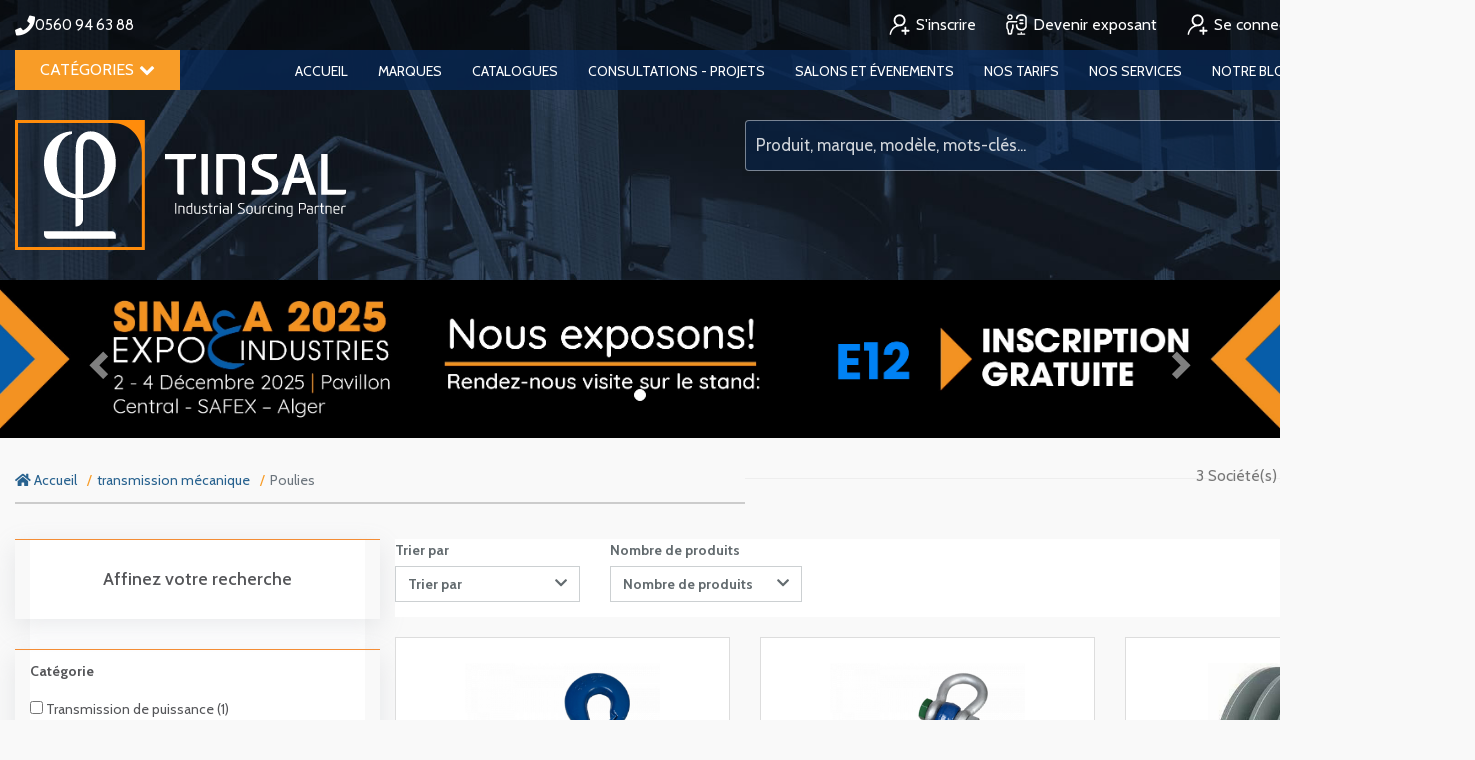

--- FILE ---
content_type: text/css
request_url: https://tinsal.dz/css/app.css?id=e8eef7d214ae000ca6e4
body_size: 27378
content:
@charset "UTF-8";
@import url(https://fonts.googleapis.com/css?family=Raleway:300, 400, 600);
@import url(https://fonts.googleapis.com/css2?family=Cabin:ital,wght@0,400;

0,500;0,600;0,700;1,400;1,500;1,600;1,700&display=swap);
body {
  font-family: Cabin, sans-serif !important;
  padding-top: 0 !important;
}
.container {
  padding: 0 15px;
}
.container:after,
.container:before {
  display: none;
}
h1.page-header,
h2.title {
  font-size: 22px;
  margin-bottom: 25px;
  margin-top: 25px;
  border-bottom: 0;
  padding-bottom: 0;
  display: -webkit-box;
  display: flex;
  -webkit-box-pack: justify;
  justify-content: space-between;
  white-space: nowrap;
  text-transform: uppercase;
}
h2.title {
  margin-top: 0;
}
h1.page-header:after {
  content: "";
  display: block;
  border-bottom: 1px solid #ddd;
  width: -webkit-fill-available;
  margin-bottom: 11px;
  margin-left: 10px;
}
.product__description {
  color: #777;
}
.product__meta {
  border-top: none;
  color: #777;
  font-size: 14px;
  margin-top: 45px;
}
header {
  background: #173050
    url(/images/bg-header.jpg?3de92fbc4546c016260c5089f4e4d752);
  color: #fff;
  background-position: 50%;
  background-size: cover;
  background-attachment: fixed;
}
header .header-top-menu {
  -webkit-box-pack: justify;
  justify-content: space-between;
  background-color: rgba(0, 0, 0, 0.48);
  line-height: 50px;
}
header .header-top-menu .container {
  display: -webkit-box;
  display: flex;
  -webkit-box-pack: justify;
  justify-content: space-between;
}
header .header-top-menu .container:after {
  display: none;
}
header .header-top-menu .right-menu ul {
  display: -webkit-box;
  display: flex;
  margin: 0;
  padding-left: 0;
}
header .header-top-menu .right-menu ul li {
  list-style: none;
}
header .header-top-menu .right-menu ul li > a {
  color: #fff;
  margin-right: 30px;
  font-size: 14px;
}
header .header-top-menu .right-menu ul li > a:hover {
  text-decoration: none;
}
header .header-top-menu .right-menu ul li:last-child a {
  margin-right: 0;
}
header .header-top-menu .right-menu a {
  font-size: 16px !important;
}
header .header-top-menu .right-menu a img {
  margin-top: -3px;
  margin-right: 2px;
}
header .header-top-menu .tel {
  font-size: 15px;
  padding-left: 20px;
  position: relative;
}
header .header-top-menu .tel i {
  font-size: 20px;
  position: absolute;
  left: 0;
  top: 16px;
}
header .header-main-menu {
  background-color: rgba(7, 38, 82, 0.8);
  min-height: 40px;
  text-transform: uppercase;
}
header .header-main-menu .container {
  display: -webkit-box;
  display: flex;
  -webkit-box-pack: justify;
  justify-content: space-between;
}
header .header-main-menu .container:after {
  display: none;
}
header .header-main-menu ul {
  display: -webkit-box;
  display: flex;
  margin: 0;
  padding-left: 0;
}
header .header-main-menu ul li {
  list-style: none;
}
header .header-main-menu ul li > a {
  color: #fff;
  margin-right: 30px;
  font-size: 14px;
}
header .header-main-menu ul li > a:hover {
  text-decoration: none;
}
header .header-main-menu ul li:last-child a {
  margin-right: 0;
}
header .header-main-menu a {
  margin-right: 15px !important;
}
header .header-main-menu nav {
  width: 100%;
}
header .header-main-menu .site-nav__li-l1 {
  border-right: 0 solid #f78c0e;
  height: auto !important;
  padding: 10px 20px 11px;
  margin-right: 100px;
}
header .header-main-menu .site-nav__li-l1,
header .header-main-menu .site-nav__li-l1:hover {
  background-color: #f78c0e;
}
header .header-main-menu .site-nav__li-l1 > a {
  margin: 0 !important;
  height: auto;
  line-height: normal;
  font-size: 14px !important;
}
header .header-main-menu .site-nav__li-l1.menu-item-has-children > a span {
  padding-right: 0;
  background-image: none;
}
header .header-main-menu ul {
  -webkit-box-pack: justify;
  justify-content: space-between;
}
header .header-main-menu ul li:not(.menu) a {
  padding: 10px 0 0;
  display: block;
}
header .header-main-menu ul li:last-child a {
  margin: 0 !important;
}
header .header-main-menu .megamenu.megamenu-md {
  border-top: 3px solid #f78c0e;
  margin-top: -1px;
}
header .header-logo-research {
  padding: 30px 0;
}
header .header-logo-research .container {
  display: -webkit-box;
  display: flex;
  -webkit-box-pack: justify;
  justify-content: space-between;
}
header .header-logo-research .container:after {
  display: none;
}
header .home-header-container {
  width: 100%;
  text-align: center;
  padding-top: 145px;
  padding-bottom: 95px;
}
header .home-header-container .logo {
  margin-bottom: 25px;
}
header .home-header-container h1 {
  font-size: 32px;
  margin-bottom: 30px;
}
header .home-header-container .research {
  background-color: rgba(7, 38, 82, 0.53);
  height: 63px;
  padding: 7px 58px 7px 7px;
  border: 1px solid hsla(0, 0%, 100%, 0.45);
  border-radius: 4px;
  position: relative;
  margin: 11px auto 0;
  max-width: 859px;
}
header .home-header-container .research input#search-input {
  background-color: transparent;
  border: none !important;
  color: #fff;
}
header
  .home-header-container
  .research
  input#search-input::-webkit-input-placeholder {
  color: #fff;
  opacity: 0.81;
}
header .home-header-container .research input#search-input::-moz-placeholder {
  color: #fff;
  opacity: 0.81;
}
header
  .home-header-container
  .research
  input#search-input:-ms-input-placeholder {
  color: #fff;
  opacity: 0.81;
}
header
  .home-header-container
  .research
  input#search-input::-ms-input-placeholder {
  color: #fff;
  opacity: 0.81;
}
header .home-header-container .research input#search-input::placeholder {
  color: #fff;
  opacity: 0.81;
}
header .home-header-container .research button {
  width: 58px;
  background: transparent;
  border: none;
  position: absolute;
  right: 0;
  top: 0;
  bottom: 0;
  margin: 2px 0 0;
  font-size: 26px;
}
header .home-header-container .home-header-icons {
  margin-top: 105px;
}
header .home-header-container .home-header-icons ul {
  display: -webkit-box;
  display: flex;
  margin: 0;
  padding-left: 0;
}
header .home-header-container .home-header-icons ul li {
  list-style: none;
}
header .home-header-container .home-header-icons ul li > a {
  color: #fff;
  margin-right: 30px;
  font-size: 14px;
}
header .home-header-container .home-header-icons ul li > a:hover {
  text-decoration: none;
}
header .home-header-container .home-header-icons ul li:last-child a {
  margin-right: 0;
}
header .home-header-container .home-header-icons ul {
  -webkit-box-pack: center;
  justify-content: center;
}
header .home-header-container .home-header-icons ul li {
  margin: 0 50px;
}
header .home-header-container .home-header-icons ul li * {
  display: block;
}
header .home-header-container .home-header-icons ul li .titre {
  margin: 10px 0 3px;
  font-size: 18px;
}
header .home-header-container .home-header-icons ul li .libelet {
  font-size: 23px;
  opacity: 0.56;
}
header .home-header-container .home-header-icons ul li img {
  margin: 0 auto;
}
header .home-header-container #goDown {
  display: none;
}
header .menu-title.mega-col-cat:after {
  display: none;
}
header .menu-title.mega-col-cat:hover:after {
  background: none;
  display: block;
  height: 15px;
  width: 15px;
  background-color: #22459b;
  -webkit-transform: rotate(45deg);
  transform: rotate(45deg);
  right: -8px;
  z-index: -1;
}
header .menu-title.mega-col-cat:hover:before {
  position: absolute;
  height: 20px;
  width: 9px;
  right: -11px;
  background: #e3ebf4;
  top: 0;
  display: block;
  content: "";
}
header .menu-title.mega-col-cat .menu .menu-title {
  padding-right: 0;
}
header .mega-col-sub-cats,
header .mega-col-sub-sub-cats {
  background-color: #e3ebf4;
  padding: 10px !important;
  border-left: 3px solid #00459b;
}
header .menu .menu-col .mega-col-sub-cat {
  border: none;
  background: transparent;
}
header .menu .menu-col .mega-col-sub-cat:after {
  display: none;
}
header .menu .menu-col .mega-col-sub-cat a {
  color: #012650;
}
header .menu .menu-title:hover,
header div.menu-title {
  background: transparent !important;
  border: none !important;
}
.research.vol2 .input-group-btn [type="submit"] {
  position: absolute;
  right: 0;
  top: 0;
  background-color: transparent;
  border: 0;
  font-size: 24px;
}
.research.vol2 .input-group {
  position: static;
}
.research.vol2 .input-group-btn {
  position: static !important;
}
.research.vol2 form.navbar-form.navbar-search {
  margin: 0;
}
.research.vol2 button.btn.btn-search.btn-default.dropdown-toggle {
  background: transparent;
  border: none;
  color: hsla(0, 0%, 100%, 0.71);
  font-size: 16px;
}
.research.vol2 .btn-default.active,
.research.vol2 .btn-default:active,
.research.vol2 .open > .btn-default.dropdown-toggle {
  color: hsla(0, 0%, 100%, 0.71);
}
@media (min-width: 1200px) {
  .container {
    width: 1460px;
  }
}
div.banners {
  margin-bottom: 20px;
  box-shadow: none;
}
.left-menu2.filter {
  background: transparent;
  padding: 0;
  border: none;
}
.left-menu2.filter .checkbox {
  padding-bottom: 10px;
  border-bottom: 1px dotted #bbb;
  font-size: 14px;
  line-height: 16px;
}
ol.breadcrumb {
  background-color: #fff;
  border-bottom: 2px solid #ccc;
  border-radius: 0;
  font-size: 14px;
  padding: 11px 0;
  margin-bottom: 35px;
}
ol.breadcrumb .breadcrumb-item + .breadcrumb-item:before {
  color: #f78c0e !important;
}
.home .main-footer {
  margin-top: 0;
}
.home .header-logo-research {
  margin-bottom: 48px;
}
.banner img {
  background-color: #f4f4f4;
  margin-bottom: 14px;
}
.salon {
  padding: 30px 0 50px;
  background-color: #f5f5f5;
}
.salon-item {
  background: #fff;
  border-bottom: 5px solid #f78c0e;
}
.salon-item .salon-titre {
  padding: 20px 20px 30px;
  min-height: 131px;
}
.salon-item .salon-titre a,
.salon-item .salon-titre a:hover,
.salon-item .salon-titre a:visited {
  color: #202c5f;
  font-size: 18px;
  text-decoration: none;
}
.salon-item .salon-image {
  height: 206px;
  background-color: #f5f5f5;
}
.summary .summary-index {
  display: -webkit-box;
  display: flex;
  -webkit-box-pack: justify;
  justify-content: space-between;
}
.summary .summary-index a {
  width: 40px;
  line-height: 31px;
  background-color: #999;
  color: #fff;
}
.summary .summary-index a.active {
  background-color: #fe7f2d !important;
}
.caterory-item .product-name {
  min-height: 20px;
}
.category-menu .input-check__box {
  background: #eee;
  border: 1px solid #ddd;
  box-shadow: none;
}
.category-menu span.filter-list__input.input-check {
  margin-right: 15px;
}
.category-menu .input-check__body,
.category-menu .input-check__box,
.category-menu span.filter-list__input.input-check {
  width: 20px;
  height: 20px;
}
.category-menu .input-check__input:checked ~ .input-check__box:after {
  top: 0;
  left: 0;
}
.category-menu .input-check__input:checked ~ .input-check__box {
  background: #fe7f2d;
  box-shadow: none;
  border: 1px solid #f77f2d;
}
.category-menu label.filter-list__item {
  padding-bottom: 10px;
  border-bottom: 1px dotted #bbb;
}
.category-menu label.filter-list__item a.filter-list__title {
  color: #000;
}
.category-menu span.filter-list__title {
  font-size: 15px;
}
.share-links__item a {
  background: #a9a9a9;
  border-radius: 0;
}
.share-links__item a:hover {
  background-color: #fe7f2d;
}
.main-footer .share-links__item a {
  background: #f78c0e;
  border-radius: 0;
  width: 35px;
  height: 35px;
}
.main-footer .share-links__item a i {
  color: #fff;
  font-size: 18px !important;
  display: block;
  margin: 0 auto;
}
.caterory-item {
  padding: 0;
}
.caterory-item .product-img {
  padding: 35px;
  min-height: 330px;
}
.caterory-item .product-img img {
  max-height: 330px;
  max-width: 100%;
}
.caterory-item .pages-available {
  background-color: #00459b;
  color: #fff;
  padding: 9px;
  margin: 0 -1px;
}
.caterory-item .product-name {
  background-color: #f78c0e;
  padding: 7px;
  margin: 0 -1px -1px;
}
.caterory-item .product-name a {
  color: #fff;
}
.caterory-item .product-brand-img {
  display: none !important;
}
.category p.product-name {
  background-color: #f78c0e;
  border: none;
  padding: 17px;
  margin: 5px -5px -5px;
  height: auto;
  min-height: 80px;
}
.category p.product-name a {
  color: #fff;
}
.shop-action {
  padding: 20px 100px 20px 20px;
  background-color: #f5f5f5;
  position: relative;
  max-height: 90px;
}
.shop-action input#product-quantity {
  height: 50px;
  font-size: 20px;
  color: #aaa !important;
}
.shop-action .product__actions-item button {
  border-radius: 0;
  background-color: #ff8c00;
  font-size: 16px;
  line-height: 34px;
  border: none;
}
.shop-action .sharingbtn:hover .sharing-btns {
  opacity: 1;
}
.shop-action .sharing-btn {
  position: absolute;
  right: 0;
  top: 0;
  bottom: 0;
  width: 80px;
  background-color: #ddd;
  padding: 25px 20px 0;
}
.shop-action .sharing-btns {
  opacity: 0;
  -webkit-transition: 0.5s;
  transition: 0.5s;
  position: absolute;
  top: 90px;
  right: 0;
}
.shop-action .sharing-btns ul {
  display: -webkit-box;
  display: flex;
  -webkit-box-pack: end;
  justify-content: flex-end;
}
.shop-action .sharing-btns ul li {
  margin: 0 0 0 1px !important;
}
.shop-action .sharing-btns ul .share-links__item a {
  background: #aaa;
  border-radius: 0;
  width: 70px;
  height: 70px;
}
.shop-action .sharing-btns ul .share-links__item a:hover {
  background-color: #fe7f2d;
}
.shop-action .sharing-btns .product__share-links {
  margin: 1px 0 2px 24px;
}
.shop-action .product__actions-item {
  margin-right: 10px !important;
}
.fichier {
  font-size: 14px;
  display: -webkit-box;
  display: flex;
  margin-bottom: 45px;
}
.fichier dt {
  margin-right: 2px;
}
.fichier a {
  color: #666;
  font-weight: 400;
}
.make-ref,
.make-ref dl {
  display: -webkit-box;
  display: flex;
}
.make-ref *,
.make-ref dl * {
  font-size: 14px;
  color: #333;
}
.make-ref dt {
  margin-right: 2px;
}
.make-ref dd,
.make-ref dd * {
  color: #666;
  font-weight: 400;
}
.make-ref dl {
  margin-left: 20px;
  margin-bottom: 0;
}
.make-ref dl:first-child {
  margin-left: 0;
}
.make-ref dl:first-child:before {
  display: none;
}
.make-ref dl:before {
  content: "|";
  position: absolute;
  margin-left: -10px;
  font-size: 10px;
  margin-top: 1px;
  color: #666;
}
#product-image,
#product-image .owl-item.active,
.product-gallery__featured {
  min-height: 400px;
}
.zoom-prod {
  background-color: #9a9a9a;
  padding: 0;
  height: 27px;
  width: 27px;
  text-align: center;
}
.product-tabs__content {
  border-radius: 2px;
  padding: 30px;
  background-color: #f5f5f5;
  border: none;
  border-top: 2px solid #f78c04;
  margin-top: 1px;
}
.product-tabs__content * {
  color: #333;
}
.product-tabs__item {
  border-radius: 0 !important;
  padding: 10px 25px;
  border: none !important;
}
.product-tabs__list {
  height: auto;
}
a.nav-link {
  font-size: 17px;
}
a.nav-link.active.product-tabs__item {
  background-color: #ff8c00;
  color: #fff;
}
a.nav-link .product-tabs__item {
  color: #666;
  font-weight: 100 !important;
}
.nav-tabs {
  border-bottom: none;
}
h3.block-header__title {
  text-transform: uppercase;
}
.block-products-carousel .owl-stage {
  margin-bottom: 75px;
}
.owl-item .product-card__info {
  background-color: #00459b;
  color: #fff;
  padding: 10px 15px !important;
}
.product-card__actions {
  padding: 0 !important;
}
.product-card__actions .product-card__buttons {
  margin: 0;
}
.product-card__actions button.btn.btn-primary.product-card__addtocart {
  border-radius: 0;
  width: 100%;
  display: block;
}
.product-card__actions .product-card__buttons > form {
  width: 100%;
}
.product-card__image {
  height: 245px;
}
.product-card__image img {
  max-height: 100%;
  width: auto !important;
  max-width: 100%;
  margin: 0 auto;
}
.product-card__badges-list {
  top: 0;
  left: 0;
}
.block-header__arrow:active,
.block-header__arrow:focus,
.block-header__arrow:hover {
  color: #fff !important;
}
.owl-stage-outer .owl-item a {
  height: 117px !important;
  width: 117px !important;
}
.owl-video-play-icon {
  margin: 6px !important;
  position: static !important;
}
.owl-item iframe {
  width: 100% !important;
}
.make-container p.product-name {
  background-color: #00459b;
  padding: 10px;
  margin: -5px;
  min-height: 20px;
}
.make-container p.product-name a {
  color: #fff;
}
.products-view__pagination {
  margin-top: 20px;
}
.products-view__pagination .page-item:not(.disabled) .page-link {
  width: 33px;
  background-color: #f5f5f5;
  margin: 0 4px;
  text-align: center;
}
.products-view__pagination .page-item.active .page-link {
  background-color: #f78c0e;
  color: #fff;
}
.category-card__body {
  border-radius: 2px;
  background: #fff;
  box-shadow: none;
  padding: 24px 20px;
  -webkit-box-flex: 1;
  flex-grow: 1;
  border: 1px solid #e8e8e8;
  margin-bottom: 30px;
  margin-left: -5px;
  margin-right: -10px;
}
.category-image img {
  max-width: 100%;
}
div.product__quantity {
  width: 75px;
}
button[title="Ajouter à mes favoris"] {
  background: #a3a3a3 !important;
  width: 50px;
  border-radius: 50% !important;
  font-size: 20px !important;
}
.category-card__body {
  width: calc(100% - 3px);
  border-left: 3px solid #f77f2d;
}
.category-card__body .category-image {
  width: 130px;
  padding-right: 30px;
}
.category-card__body .category-content {
  width: calc(100% - 130px);
}
.block-categories__list {
  margin: 0 10px;
}
.block-categories__list .btn {
  background-color: #003f9e;
  border: none;
  border-radius: 0;
}
.thumbnail.product-thumbnail {
  margin-bottom: 30px;
}
.variant {
  position: absolute;
  background-color: #f78b01;
  color: #fff;
  padding: 0 6px;
  right: 0;
}
.form-group h1.page-header {
  margin: 0;
}
footer.main-footer {
  margin-top: 50px;
  background: #001d43;
  color: #fff;
  padding-top: 60px;
  background-image: url(/images/bg-footer.jpg);
  background-position: 50%;
  background-size: cover;
  background-attachment: fixed;
}
footer.main-footer .copyright {
  margin-top: 45px;
  padding-top: 30px;
  padding-bottom: 50px;
  text-align: center;
  color: #999;
  font-size: 15px;
  border-top: 1px solid hsla(0, 0%, 80%, 0.384);
}
footer.main-footer h3 {
  font-size: 16px;
  text-transform: uppercase;
  color: #fff;
  margin-bottom: 18px;
}
footer.main-footer p {
  color: hsla(0, 0%, 100%, 0.8);
}
footer.main-footer ul {
  margin: 0;
  padding-left: 0;
}
footer.main-footer ul li {
  list-style: none;
  line-height: 33px;
  color: hsla(0, 0%, 100%, 0.8);
  font-size: 15px;
}
footer.main-footer ul li i {
  color: #f78c0e;
  width: 14px;
  text-align: center;
  margin-right: 17px;
}
footer.main-footer .contact-us-form .t1,
footer.main-footer .contact-us-form .t2 {
  display: -webkit-box;
  display: flex;
}
footer.main-footer .contact-us-form .t1 input:first-child {
  margin-right: 10px;
}
footer.main-footer .contact-us-form input {
  height: 30px;
  font-size: 12px;
  padding: 7px;
  width: 100%;
  margin-bottom: 10px;
  border: none;
}
footer.main-footer .contact-us-form textarea {
  height: 70px;
  font-size: 12px;
  padding: 7px;
  width: calc(100% - 120px);
  margin-bottom: 6px;
  border: none;
  margin-right: 10px;
}
footer.main-footer .contact-us-form button {
  border: 0;
  height: 70px;
  width: 110px;
  color: #fff;
  background-color: #f78c0e;
}
.pagination > .active > a,
.pagination > .active > a:focus,
.pagination > .active > a:hover,
.pagination > .active > span,
.pagination > .active > span:focus,
.pagination > .active > span:hover {
  background-color: #f78b01;
  border-color: #f78b01;
}
.pagination > li > a,
.pagination > li > span {
  width: 33px;
  background-color: #f5f5f5;
  margin: 0 4px;
  text-align: center;
  border: none !important;
}
.menu .menu-title a {
  white-space: normal;
}
li.menu.site-nav__li-l1.menu-item-has-children > a > span:after {
  content: "\F078";
  display: inline-block;
  font: normal normal normal 14px/1 FontAwesome;
  font-size: inherit;
  text-rendering: auto;
  -webkit-font-smoothing: antialiased;
  -moz-osx-font-smoothing: grayscale;
  margin-left: 5px;
}
.menu .megamenu.megamenu-md a:hover {
  color: #f78c0e !important;
}
header .menu-title.mega-col-sub-cat:hover:after {
  background: none;
  display: block;
  height: 15px;
  width: 15px;
  background-color: #22459b;
  -webkit-transform: rotate(45deg);
  transform: rotate(45deg);
  right: -16px;
  z-index: -1;
}
header .menu-title.mega-col-sub-cat:hover:before {
  position: absolute;
  height: 20px;
  width: 10px;
  right: -22px;
  background: #e3ebf4;
  top: 0;
  display: block;
  content: "";
}
.logo img {
  height: 110px;
  width: auto;
}
header .header-main-menu ul li a:hover {
  color: #f78c0e;
}
.slogan {
  font-size: 26px;
  padding-top: 8px;
}
.category-card__content {
  width: calc(100% - 440px);
}
.category-card__image {
  width: 120px;
}
label.filter-list__item {
  padding: 10px;
}
label.filter-list__item:hover {
  background: #f78c0e;
  padding: 10px;
  color: #fff;
}
label.filter-list__item:hover a {
  color: #fff !important;
}
.category .thumbnail.product-thumbnail:hover p.product-name {
  background-color: #00459b !important;
}
.block-sidebar__item h1.page-header,
.block-sidebar__item h2.title {
  white-space: normal;
  display: block;
}
.block-sidebar__item h1.page-header:after,
.block-sidebar__item h2.title:after {
  display: none;
}
div.widget-filters__item {
  padding: 8px 0;
  margin: 0;
  border-bottom: 2px solid #f0f0f0;
}
.owl-stage-outer .owl-item a img {
  max-height: 100%;
  width: auto;
  display: block;
  margin: 0 auto;
}
.product-tabs .form-group {
  display: -webkit-box;
  display: flex;
  padding: 5px 0;
  border-bottom: 1px dotted #ccc;
}
.product-tabs .form-group label {
  font-weight: 700;
  margin-right: 10px;
}
.product-tabs .form-group .static-form-control {
  color: #22459b;
}
.product-item-ref {
  text-align: center !important;
}

/*!
 * Bootstrap v3.4.1 (https://getbootstrap.com/)
 * Copyright 2011-2019 Twitter, Inc.
 * Licensed under MIT (https://github.com/twbs/bootstrap/blob/master/LICENSE)
 */

/*! normalize.css v3.0.3 | MIT License | github.com/necolas/normalize.css */
html {
  font-family: sans-serif;
  -ms-text-size-adjust: 100%;
  -webkit-text-size-adjust: 100%;
}
body {
  margin: 0;
}
article,
aside,
details,
figcaption,
figure,
footer,
header,
hgroup,
main,
menu,
nav,
section,
summary {
  display: block;
}
audio,
canvas,
progress,
video {
  display: inline-block;
  vertical-align: baseline;
}
audio:not([controls]) {
  display: none;
  height: 0;
}
[hidden],
template {
  display: none;
}
a {
  background-color: transparent;
}
a:active,
a:hover {
  outline: 0;
}
abbr[title] {
  border-bottom: none;
  text-decoration: underline;
  -webkit-text-decoration: underline dotted;
  text-decoration: underline dotted;
}
b,
strong {
  font-weight: 700;
}
dfn {
  font-style: italic;
}
h1 {
  font-size: 2em;
  margin: 0.67em 0;
}
mark {
  background: #ff0;
  color: #000;
}
small {
  font-size: 80%;
}
sub,
sup {
  font-size: 75%;
  line-height: 0;
  position: relative;
  vertical-align: baseline;
}
sup {
  top: -0.5em;
}
sub {
  bottom: -0.25em;
}
img {
  border: 0;
}
svg:not(:root) {
  overflow: hidden;
}
figure {
  margin: 1em 40px;
}
hr {
  box-sizing: content-box;
  height: 0;
}
pre {
  overflow: auto;
}
code,
kbd,
pre,
samp {
  font-family: monospace, monospace;
  font-size: 1em;
}
button,
input,
optgroup,
select,
textarea {
  color: inherit;
  font: inherit;
  margin: 0;
}
button {
  overflow: visible;
}
button,
select {
  text-transform: none;
}
button,
html input[type="button"],
input[type="reset"],
input[type="submit"] {
  -webkit-appearance: button;
  cursor: pointer;
}
button[disabled],
html input[disabled] {
  cursor: default;
}
button::-moz-focus-inner,
input::-moz-focus-inner {
  border: 0;
  padding: 0;
}
input {
  line-height: normal;
}
input[type="checkbox"],
input[type="radio"] {
  box-sizing: border-box;
  padding: 0;
}
input[type="number"]::-webkit-inner-spin-button,
input[type="number"]::-webkit-outer-spin-button {
  height: auto;
}
input[type="search"] {
  -webkit-appearance: textfield;
  box-sizing: content-box;
}
input[type="search"]::-webkit-search-cancel-button,
input[type="search"]::-webkit-search-decoration {
  -webkit-appearance: none;
}
fieldset {
  border: 1px solid silver;
  margin: 0 2px;
  padding: 0.35em 0.625em 0.75em;
}
textarea {
  overflow: auto;
}
optgroup {
  font-weight: 700;
}
table {
  border-collapse: collapse;
  border-spacing: 0;
}
td,
th {
  padding: 0;
}

/*! Source: https://github.com/h5bp/html5-boilerplate/blob/master/src/css/main.css */
@media print {
  *,
  :after,
  :before {
    color: #000 !important;
    text-shadow: none !important;
    background: transparent !important;
    box-shadow: none !important;
  }
  a,
  a:visited {
    text-decoration: underline;
  }
  a[href]:after {
    content: " (" attr(href) ")";
  }
  abbr[title]:after {
    content: " (" attr(title) ")";
  }
  a[href^="#"]:after,
  a[href^="javascript:"]:after {
    content: "";
  }
  blockquote,
  pre {
    border: 1px solid #999;
    page-break-inside: avoid;
  }
  thead {
    display: table-header-group;
  }
  img,
  tr {
    page-break-inside: avoid;
  }
  img {
    max-width: 100% !important;
  }
  h2,
  h3,
  p {
    orphans: 3;
    widows: 3;
  }
  h2,
  h3 {
    page-break-after: avoid;
  }
  .navbar {
    display: none;
  }
  .btn > .caret,
  .dropup > .btn > .caret {
    border-top-color: #000 !important;
  }
  .label {
    border: 1px solid #000;
  }
  .table {
    border-collapse: collapse !important;
  }
  .table td,
  .table th {
    background-color: #fff !important;
  }
  .table-bordered td,
  .table-bordered th {
    border: 1px solid #ddd !important;
  }
}
@font-face {
  font-family: Glyphicons Halflings;
  src: url(/fonts/vendor/bootstrap-sass/bootstrap/glyphicons-halflings-regular.eot?f4769f9bdb7466be65088239c12046d1);
  src: url(/fonts/vendor/bootstrap-sass/bootstrap/glyphicons-halflings-regular.eot?f4769f9bdb7466be65088239c12046d1)
      format("embedded-opentype"),
    url(/fonts/vendor/bootstrap-sass/bootstrap/glyphicons-halflings-regular.woff2?448c34a56d699c29117adc64c43affeb)
      format("woff2"),
    url(/fonts/vendor/bootstrap-sass/bootstrap/glyphicons-halflings-regular.woff?fa2772327f55d8198301fdb8bcfc8158)
      format("woff"),
    url(/fonts/vendor/bootstrap-sass/bootstrap/glyphicons-halflings-regular.ttf?e18bbf611f2a2e43afc071aa2f4e1512)
      format("truetype"),
    url(/fonts/vendor/bootstrap-sass/bootstrap/glyphicons-halflings-regular.svg?89889688147bd7575d6327160d64e760)
      format("svg");
}
.glyphicon {
  position: relative;
  top: 1px;
  display: inline-block;
  font-family: Glyphicons Halflings;
  font-style: normal;
  font-weight: 400;
  line-height: 1;
  -webkit-font-smoothing: antialiased;
  -moz-osx-font-smoothing: grayscale;
}
.glyphicon-asterisk:before {
  content: "*";
}
.glyphicon-plus:before {
  content: "+";
}
.glyphicon-eur:before,
.glyphicon-euro:before {
  content: "\20AC";
}
.glyphicon-minus:before {
  content: "\2212";
}
.glyphicon-cloud:before {
  content: "\2601";
}
.glyphicon-envelope:before {
  content: "\2709";
}
.glyphicon-pencil:before {
  content: "\270F";
}
.glyphicon-glass:before {
  content: "\E001";
}
.glyphicon-music:before {
  content: "\E002";
}
.glyphicon-search:before {
  content: "\E003";
}
.glyphicon-heart:before {
  content: "\E005";
}
.glyphicon-star:before {
  content: "\E006";
}
.glyphicon-star-empty:before {
  content: "\E007";
}
.glyphicon-user:before {
  content: "\E008";
}
.glyphicon-film:before {
  content: "\E009";
}
.glyphicon-th-large:before {
  content: "\E010";
}
.glyphicon-th:before {
  content: "\E011";
}
.glyphicon-th-list:before {
  content: "\E012";
}
.glyphicon-ok:before {
  content: "\E013";
}
.glyphicon-remove:before {
  content: "\E014";
}
.glyphicon-zoom-in:before {
  content: "\E015";
}
.glyphicon-zoom-out:before {
  content: "\E016";
}
.glyphicon-off:before {
  content: "\E017";
}
.glyphicon-signal:before {
  content: "\E018";
}
.glyphicon-cog:before {
  content: "\E019";
}
.glyphicon-trash:before {
  content: "\E020";
}
.glyphicon-home:before {
  content: "\E021";
}
.glyphicon-file:before {
  content: "\E022";
}
.glyphicon-time:before {
  content: "\E023";
}
.glyphicon-road:before {
  content: "\E024";
}
.glyphicon-download-alt:before {
  content: "\E025";
}
.glyphicon-download:before {
  content: "\E026";
}
.glyphicon-upload:before {
  content: "\E027";
}
.glyphicon-inbox:before {
  content: "\E028";
}
.glyphicon-play-circle:before {
  content: "\E029";
}
.glyphicon-repeat:before {
  content: "\E030";
}
.glyphicon-refresh:before {
  content: "\E031";
}
.glyphicon-list-alt:before {
  content: "\E032";
}
.glyphicon-lock:before {
  content: "\E033";
}
.glyphicon-flag:before {
  content: "\E034";
}
.glyphicon-headphones:before {
  content: "\E035";
}
.glyphicon-volume-off:before {
  content: "\E036";
}
.glyphicon-volume-down:before {
  content: "\E037";
}
.glyphicon-volume-up:before {
  content: "\E038";
}
.glyphicon-qrcode:before {
  content: "\E039";
}
.glyphicon-barcode:before {
  content: "\E040";
}
.glyphicon-tag:before {
  content: "\E041";
}
.glyphicon-tags:before {
  content: "\E042";
}
.glyphicon-book:before {
  content: "\E043";
}
.glyphicon-bookmark:before {
  content: "\E044";
}
.glyphicon-print:before {
  content: "\E045";
}
.glyphicon-camera:before {
  content: "\E046";
}
.glyphicon-font:before {
  content: "\E047";
}
.glyphicon-bold:before {
  content: "\E048";
}
.glyphicon-italic:before {
  content: "\E049";
}
.glyphicon-text-height:before {
  content: "\E050";
}
.glyphicon-text-width:before {
  content: "\E051";
}
.glyphicon-align-left:before {
  content: "\E052";
}
.glyphicon-align-center:before {
  content: "\E053";
}
.glyphicon-align-right:before {
  content: "\E054";
}
.glyphicon-align-justify:before {
  content: "\E055";
}
.glyphicon-list:before {
  content: "\E056";
}
.glyphicon-indent-left:before {
  content: "\E057";
}
.glyphicon-indent-right:before {
  content: "\E058";
}
.glyphicon-facetime-video:before {
  content: "\E059";
}
.glyphicon-picture:before {
  content: "\E060";
}
.glyphicon-map-marker:before {
  content: "\E062";
}
.glyphicon-adjust:before {
  content: "\E063";
}
.glyphicon-tint:before {
  content: "\E064";
}
.glyphicon-edit:before {
  content: "\E065";
}
.glyphicon-share:before {
  content: "\E066";
}
.glyphicon-check:before {
  content: "\E067";
}
.glyphicon-move:before {
  content: "\E068";
}
.glyphicon-step-backward:before {
  content: "\E069";
}
.glyphicon-fast-backward:before {
  content: "\E070";
}
.glyphicon-backward:before {
  content: "\E071";
}
.glyphicon-play:before {
  content: "\E072";
}
.glyphicon-pause:before {
  content: "\E073";
}
.glyphicon-stop:before {
  content: "\E074";
}
.glyphicon-forward:before {
  content: "\E075";
}
.glyphicon-fast-forward:before {
  content: "\E076";
}
.glyphicon-step-forward:before {
  content: "\E077";
}
.glyphicon-eject:before {
  content: "\E078";
}
.glyphicon-chevron-left:before {
  content: "\E079";
}
.glyphicon-chevron-right:before {
  content: "\E080";
}
.glyphicon-plus-sign:before {
  content: "\E081";
}
.glyphicon-minus-sign:before {
  content: "\E082";
}
.glyphicon-remove-sign:before {
  content: "\E083";
}
.glyphicon-ok-sign:before {
  content: "\E084";
}
.glyphicon-question-sign:before {
  content: "\E085";
}
.glyphicon-info-sign:before {
  content: "\E086";
}
.glyphicon-screenshot:before {
  content: "\E087";
}
.glyphicon-remove-circle:before {
  content: "\E088";
}
.glyphicon-ok-circle:before {
  content: "\E089";
}
.glyphicon-ban-circle:before {
  content: "\E090";
}
.glyphicon-arrow-left:before {
  content: "\E091";
}
.glyphicon-arrow-right:before {
  content: "\E092";
}
.glyphicon-arrow-up:before {
  content: "\E093";
}
.glyphicon-arrow-down:before {
  content: "\E094";
}
.glyphicon-share-alt:before {
  content: "\E095";
}
.glyphicon-resize-full:before {
  content: "\E096";
}
.glyphicon-resize-small:before {
  content: "\E097";
}
.glyphicon-exclamation-sign:before {
  content: "\E101";
}
.glyphicon-gift:before {
  content: "\E102";
}
.glyphicon-leaf:before {
  content: "\E103";
}
.glyphicon-fire:before {
  content: "\E104";
}
.glyphicon-eye-open:before {
  content: "\E105";
}
.glyphicon-eye-close:before {
  content: "\E106";
}
.glyphicon-warning-sign:before {
  content: "\E107";
}
.glyphicon-plane:before {
  content: "\E108";
}
.glyphicon-calendar:before {
  content: "\E109";
}
.glyphicon-random:before {
  content: "\E110";
}
.glyphicon-comment:before {
  content: "\E111";
}
.glyphicon-magnet:before {
  content: "\E112";
}
.glyphicon-chevron-up:before {
  content: "\E113";
}
.glyphicon-chevron-down:before {
  content: "\E114";
}
.glyphicon-retweet:before {
  content: "\E115";
}
.glyphicon-shopping-cart:before {
  content: "\E116";
}
.glyphicon-folder-close:before {
  content: "\E117";
}
.glyphicon-folder-open:before {
  content: "\E118";
}
.glyphicon-resize-vertical:before {
  content: "\E119";
}
.glyphicon-resize-horizontal:before {
  content: "\E120";
}
.glyphicon-hdd:before {
  content: "\E121";
}
.glyphicon-bullhorn:before {
  content: "\E122";
}
.glyphicon-bell:before {
  content: "\E123";
}
.glyphicon-certificate:before {
  content: "\E124";
}
.glyphicon-thumbs-up:before {
  content: "\E125";
}
.glyphicon-thumbs-down:before {
  content: "\E126";
}
.glyphicon-hand-right:before {
  content: "\E127";
}
.glyphicon-hand-left:before {
  content: "\E128";
}
.glyphicon-hand-up:before {
  content: "\E129";
}
.glyphicon-hand-down:before {
  content: "\E130";
}
.glyphicon-circle-arrow-right:before {
  content: "\E131";
}
.glyphicon-circle-arrow-left:before {
  content: "\E132";
}
.glyphicon-circle-arrow-up:before {
  content: "\E133";
}
.glyphicon-circle-arrow-down:before {
  content: "\E134";
}
.glyphicon-globe:before {
  content: "\E135";
}
.glyphicon-wrench:before {
  content: "\E136";
}
.glyphicon-tasks:before {
  content: "\E137";
}
.glyphicon-filter:before {
  content: "\E138";
}
.glyphicon-briefcase:before {
  content: "\E139";
}
.glyphicon-fullscreen:before {
  content: "\E140";
}
.glyphicon-dashboard:before {
  content: "\E141";
}
.glyphicon-paperclip:before {
  content: "\E142";
}
.glyphicon-heart-empty:before {
  content: "\E143";
}
.glyphicon-link:before {
  content: "\E144";
}
.glyphicon-phone:before {
  content: "\E145";
}
.glyphicon-pushpin:before {
  content: "\E146";
}
.glyphicon-usd:before {
  content: "\E148";
}
.glyphicon-gbp:before {
  content: "\E149";
}
.glyphicon-sort:before {
  content: "\E150";
}
.glyphicon-sort-by-alphabet:before {
  content: "\E151";
}
.glyphicon-sort-by-alphabet-alt:before {
  content: "\E152";
}
.glyphicon-sort-by-order:before {
  content: "\E153";
}
.glyphicon-sort-by-order-alt:before {
  content: "\E154";
}
.glyphicon-sort-by-attributes:before {
  content: "\E155";
}
.glyphicon-sort-by-attributes-alt:before {
  content: "\E156";
}
.glyphicon-unchecked:before {
  content: "\E157";
}
.glyphicon-expand:before {
  content: "\E158";
}
.glyphicon-collapse-down:before {
  content: "\E159";
}
.glyphicon-collapse-up:before {
  content: "\E160";
}
.glyphicon-log-in:before {
  content: "\E161";
}
.glyphicon-flash:before {
  content: "\E162";
}
.glyphicon-log-out:before {
  content: "\E163";
}
.glyphicon-new-window:before {
  content: "\E164";
}
.glyphicon-record:before {
  content: "\E165";
}
.glyphicon-save:before {
  content: "\E166";
}
.glyphicon-open:before {
  content: "\E167";
}
.glyphicon-saved:before {
  content: "\E168";
}
.glyphicon-import:before {
  content: "\E169";
}
.glyphicon-export:before {
  content: "\E170";
}
.glyphicon-send:before {
  content: "\E171";
}
.glyphicon-floppy-disk:before {
  content: "\E172";
}
.glyphicon-floppy-saved:before {
  content: "\E173";
}
.glyphicon-floppy-remove:before {
  content: "\E174";
}
.glyphicon-floppy-save:before {
  content: "\E175";
}
.glyphicon-floppy-open:before {
  content: "\E176";
}
.glyphicon-credit-card:before {
  content: "\E177";
}
.glyphicon-transfer:before {
  content: "\E178";
}
.glyphicon-cutlery:before {
  content: "\E179";
}
.glyphicon-header:before {
  content: "\E180";
}
.glyphicon-compressed:before {
  content: "\E181";
}
.glyphicon-earphone:before {
  content: "\E182";
}
.glyphicon-phone-alt:before {
  content: "\E183";
}
.glyphicon-tower:before {
  content: "\E184";
}
.glyphicon-stats:before {
  content: "\E185";
}
.glyphicon-sd-video:before {
  content: "\E186";
}
.glyphicon-hd-video:before {
  content: "\E187";
}
.glyphicon-subtitles:before {
  content: "\E188";
}
.glyphicon-sound-stereo:before {
  content: "\E189";
}
.glyphicon-sound-dolby:before {
  content: "\E190";
}
.glyphicon-sound-5-1:before {
  content: "\E191";
}
.glyphicon-sound-6-1:before {
  content: "\E192";
}
.glyphicon-sound-7-1:before {
  content: "\E193";
}
.glyphicon-copyright-mark:before {
  content: "\E194";
}
.glyphicon-registration-mark:before {
  content: "\E195";
}
.glyphicon-cloud-download:before {
  content: "\E197";
}
.glyphicon-cloud-upload:before {
  content: "\E198";
}
.glyphicon-tree-conifer:before {
  content: "\E199";
}
.glyphicon-tree-deciduous:before {
  content: "\E200";
}
.glyphicon-cd:before {
  content: "\E201";
}
.glyphicon-save-file:before {
  content: "\E202";
}
.glyphicon-open-file:before {
  content: "\E203";
}
.glyphicon-level-up:before {
  content: "\E204";
}
.glyphicon-copy:before {
  content: "\E205";
}
.glyphicon-paste:before {
  content: "\E206";
}
.glyphicon-alert:before {
  content: "\E209";
}
.glyphicon-equalizer:before {
  content: "\E210";
}
.glyphicon-king:before {
  content: "\E211";
}
.glyphicon-queen:before {
  content: "\E212";
}
.glyphicon-pawn:before {
  content: "\E213";
}
.glyphicon-bishop:before {
  content: "\E214";
}
.glyphicon-knight:before {
  content: "\E215";
}
.glyphicon-baby-formula:before {
  content: "\E216";
}
.glyphicon-tent:before {
  content: "\26FA";
}
.glyphicon-blackboard:before {
  content: "\E218";
}
.glyphicon-bed:before {
  content: "\E219";
}
.glyphicon-apple:before {
  content: "\F8FF";
}
.glyphicon-erase:before {
  content: "\E221";
}
.glyphicon-hourglass:before {
  content: "\231B";
}
.glyphicon-lamp:before {
  content: "\E223";
}
.glyphicon-duplicate:before {
  content: "\E224";
}
.glyphicon-piggy-bank:before {
  content: "\E225";
}
.glyphicon-scissors:before {
  content: "\E226";
}
.glyphicon-bitcoin:before,
.glyphicon-btc:before,
.glyphicon-xbt:before {
  content: "\E227";
}
.glyphicon-jpy:before,
.glyphicon-yen:before {
  content: "\A5";
}
.glyphicon-rub:before,
.glyphicon-ruble:before {
  content: "\20BD";
}
.glyphicon-scale:before {
  content: "\E230";
}
.glyphicon-ice-lolly:before {
  content: "\E231";
}
.glyphicon-ice-lolly-tasted:before {
  content: "\E232";
}
.glyphicon-education:before {
  content: "\E233";
}
.glyphicon-option-horizontal:before {
  content: "\E234";
}
.glyphicon-option-vertical:before {
  content: "\E235";
}
.glyphicon-menu-hamburger:before {
  content: "\E236";
}
.glyphicon-modal-window:before {
  content: "\E237";
}
.glyphicon-oil:before {
  content: "\E238";
}
.glyphicon-grain:before {
  content: "\E239";
}
.glyphicon-sunglasses:before {
  content: "\E240";
}
.glyphicon-text-size:before {
  content: "\E241";
}
.glyphicon-text-color:before {
  content: "\E242";
}
.glyphicon-text-background:before {
  content: "\E243";
}
.glyphicon-object-align-top:before {
  content: "\E244";
}
.glyphicon-object-align-bottom:before {
  content: "\E245";
}
.glyphicon-object-align-horizontal:before {
  content: "\E246";
}
.glyphicon-object-align-left:before {
  content: "\E247";
}
.glyphicon-object-align-vertical:before {
  content: "\E248";
}
.glyphicon-object-align-right:before {
  content: "\E249";
}
.glyphicon-triangle-right:before {
  content: "\E250";
}
.glyphicon-triangle-left:before {
  content: "\E251";
}
.glyphicon-triangle-bottom:before {
  content: "\E252";
}
.glyphicon-triangle-top:before {
  content: "\E253";
}
.glyphicon-console:before {
  content: "\E254";
}
.glyphicon-superscript:before {
  content: "\E255";
}
.glyphicon-subscript:before {
  content: "\E256";
}
.glyphicon-menu-left:before {
  content: "\E257";
}
.glyphicon-menu-right:before {
  content: "\E258";
}
.glyphicon-menu-down:before {
  content: "\E259";
}
.glyphicon-menu-up:before {
  content: "\E260";
}
*,
:after,
:before {
  box-sizing: border-box;
}
html {
  font-size: 10px;
  -webkit-tap-highlight-color: rgba(0, 0, 0, 0);
}
body {
  font-family: Raleway, sans-serif;
  font-size: 14px;
  line-height: 1.6;
  color: #636b6f;
  background-color: #fff;
}
button,
input,
select,
textarea {
  font-family: inherit;
  font-size: inherit;
  line-height: inherit;
}
a {
  text-decoration: none;
}
a:focus,
a:hover {
  color: #000203;
  text-decoration: underline;
}
a:focus {
  outline: 5px auto -webkit-focus-ring-color;
  outline-offset: -2px;
}
figure {
  margin: 0;
}
img {
  vertical-align: middle;
}
.img-responsive {
  display: block;
  max-width: 100%;
  height: auto;
}
.img-rounded {
  border-radius: 0;
}
.img-thumbnail {
  padding: 4px;
  line-height: 1.6;
  background-color: #fff;
  border: 1px solid #ddd;
  border-radius: 0;
  -webkit-transition: all 0.2s ease-in-out;
  transition: all 0.2s ease-in-out;
  display: inline-block;
  max-width: 100%;
  height: auto;
}
.img-circle {
  border-radius: 50%;
}
hr {
  margin-top: 22px;
  margin-bottom: 22px;
  border: 0;
  border-top: 1px solid #eee;
}
.sr-only {
  position: absolute;
  width: 1px;
  height: 1px;
  padding: 0;
  margin: -1px;
  overflow: hidden;
  clip: rect(0, 0, 0, 0);
  border: 0;
}
.sr-only-focusable:active,
.sr-only-focusable:focus {
  position: static;
  width: auto;
  height: auto;
  margin: 0;
  overflow: visible;
  clip: auto;
}
[role="button"] {
  cursor: pointer;
}
.h1,
.h2,
.h3,
.h4,
.h5,
.h6,
h1,
h2,
h3,
h4,
h5,
h6 {
  font-family: inherit;
  font-weight: 500;
  line-height: 1.1;
  color: inherit;
}
.h1 .small,
.h1 small,
.h2 .small,
.h2 small,
.h3 .small,
.h3 small,
.h4 .small,
.h4 small,
.h5 .small,
.h5 small,
.h6 .small,
.h6 small,
h1 .small,
h1 small,
h2 .small,
h2 small,
h3 .small,
h3 small,
h4 .small,
h4 small,
h5 .small,
h5 small,
h6 .small,
h6 small {
  font-weight: 400;
  line-height: 1;
  color: #777;
}
.h1,
.h2,
.h3,
h1,
h2,
h3 {
  margin-top: 22px;
  margin-bottom: 11px;
}
.h1 .small,
.h1 small,
.h2 .small,
.h2 small,
.h3 .small,
.h3 small,
h1 .small,
h1 small,
h2 .small,
h2 small,
h3 .small,
h3 small {
  font-size: 65%;
}
.h4,
.h5,
.h6,
h4,
h5,
h6 {
  margin-top: 11px;
  margin-bottom: 11px;
}
.h4 .small,
.h4 small,
.h5 .small,
.h5 small,
.h6 .small,
.h6 small,
h4 .small,
h4 small,
h5 .small,
h5 small,
h6 .small,
h6 small {
  font-size: 75%;
}
.h1,
h1 {
  font-size: 36px;
}
.h2,
h2 {
  font-size: 30px;
}
.h3,
h3 {
  font-size: 24px;
}
.h4,
h4 {
  font-size: 18px;
}
.h5,
h5 {
  font-size: 14px;
}
.h6,
h6 {
  font-size: 12px;
}
p {
  margin: 0 0 11px;
}
.lead {
  margin-bottom: 22px;
  font-size: 16px;
  font-weight: 300;
  line-height: 1.4;
}
@media (min-width: 768px) {
  .lead {
    font-size: 21px;
  }
}
.small,
small {
  font-size: 85%;
}
.mark,
mark {
  padding: 0.2em;
  background-color: #fcf8e3;
}
.text-left {
  text-align: left;
}
.text-right {
  text-align: right;
}
.text-center {
  text-align: center;
}
.text-justify {
  text-align: justify;
}
.text-nowrap {
  white-space: nowrap;
}
.text-lowercase {
  text-transform: lowercase;
}
.initialism,
.text-uppercase {
  text-transform: uppercase;
}
.text-capitalize {
  text-transform: capitalize;
}
.text-muted {
  color: #777;
}
.text-primary {
  color: #0b2545;
}
a.text-primary:focus,
a.text-primary:hover {
  color: #040d19;
}
.text-success {
  color: #3c763d;
}
a.text-success:focus,
a.text-success:hover {
  color: #2b542c;
}
.text-info {
  color: #31708f;
}
a.text-info:focus,
a.text-info:hover {
  color: #245269;
}
.text-warning {
  color: #8a6d3b;
}
a.text-warning:focus,
a.text-warning:hover {
  color: #66512c;
}
.text-danger {
  color: #a94442;
}
a.text-danger:focus,
a.text-danger:hover {
  color: #843534;
}
.bg-primary {
  color: #fff;
  background-color: #0b2545;
}
a.bg-primary:focus,
a.bg-primary:hover {
  background-color: #040d19;
}
.bg-success {
  background-color: #dff0d8;
}
a.bg-success:focus,
a.bg-success:hover {
  background-color: #c1e2b3;
}
.bg-info {
  background-color: #d9edf7;
}
a.bg-info:focus,
a.bg-info:hover {
  background-color: #afd9ee;
}
.bg-warning {
  background-color: #fcf8e3;
}
a.bg-warning:focus,
a.bg-warning:hover {
  background-color: #f7ecb5;
}
.bg-danger {
  background-color: #f2dede;
}
a.bg-danger:focus,
a.bg-danger:hover {
  background-color: #e4b9b9;
}
.page-header {
  padding-bottom: 10px;
  margin: 44px 0 22px;
  border-bottom: 1px solid #eee;
}
ol,
ul {
  margin-top: 0;
  margin-bottom: 11px;
}
ol ol,
ol ul,
ul ol,
ul ul {
  margin-bottom: 0;
}
.list-inline,
.list-unstyled {
  padding-left: 0;
  list-style: none;
}
.list-inline {
  margin-left: -5px;
}
.list-inline > li {
  display: inline-block;
  padding-right: 5px;
  padding-left: 5px;
}
dl {
  margin-top: 0;
  margin-bottom: 22px;
}
dd,
dt {
  line-height: 1.6;
}
dt {
  font-weight: 700;
}
dd {
  margin-left: 0;
}
.dl-horizontal dd:after,
.dl-horizontal dd:before {
  display: table;
  content: " ";
}
.dl-horizontal dd:after {
  clear: both;
}
@media (min-width: 768px) {
  .dl-horizontal dt {
    float: left;
    width: 160px;
    clear: left;
    text-align: right;
    overflow: hidden;
    text-overflow: ellipsis;
    white-space: nowrap;
  }
  .dl-horizontal dd {
    margin-left: 180px;
  }
}
abbr[data-original-title],
abbr[title] {
  cursor: help;
}
.initialism {
  font-size: 90%;
}
blockquote {
  padding: 11px 22px;
  margin: 0 0 22px;
  font-size: 17.5px;
  border-left: 5px solid #eee;
}
blockquote ol:last-child,
blockquote p:last-child,
blockquote ul:last-child {
  margin-bottom: 0;
}
blockquote .small,
blockquote footer,
blockquote small {
  display: block;
  font-size: 80%;
  line-height: 1.6;
  color: #777;
}
blockquote .small:before,
blockquote footer:before,
blockquote small:before {
  content: "\2014\A0";
}
.blockquote-reverse,
blockquote.pull-right {
  padding-right: 15px;
  padding-left: 0;
  text-align: right;
  border-right: 5px solid #eee;
  border-left: 0;
}
.blockquote-reverse .small:before,
.blockquote-reverse footer:before,
.blockquote-reverse small:before,
blockquote.pull-right .small:before,
blockquote.pull-right footer:before,
blockquote.pull-right small:before {
  content: "";
}
.blockquote-reverse .small:after,
.blockquote-reverse footer:after,
.blockquote-reverse small:after,
blockquote.pull-right .small:after,
blockquote.pull-right footer:after,
blockquote.pull-right small:after {
  content: "\A0\2014";
}
address {
  margin-bottom: 22px;
  font-style: normal;
  line-height: 1.6;
}
code,
kbd,
pre,
samp {
  font-family: Menlo, Monaco, Consolas, Courier New, monospace;
}
code {
  color: #c7254e;
  background-color: #f9f2f4;
}
code,
kbd {
  padding: 2px 4px;
  font-size: 90%;
  border-radius: 0;
}
kbd {
  color: #fff;
  background-color: #333;
  box-shadow: inset 0 -1px 0 rgba(0, 0, 0, 0.25);
}
kbd kbd {
  padding: 0;
  font-size: 100%;
  font-weight: 700;
  box-shadow: none;
}
pre {
  display: block;
  padding: 10.5px;
  margin: 0 0 11px;
  font-size: 13px;
  line-height: 1.6;
  color: #333;
  word-break: break-all;
  word-wrap: break-word;
  background-color: #f5f5f5;
  border: 1px solid #ccc;
  border-radius: 0;
}
pre code {
  padding: 0;
  font-size: inherit;
  color: inherit;
  white-space: pre-wrap;
  background-color: transparent;
  border-radius: 0;
}
.pre-scrollable {
  max-height: 340px;
  overflow-y: scroll;
}
.container {
  padding-right: 15px;
  padding-left: 15px;
  margin-right: auto;
  margin-left: auto;
}
.container:after,
.container:before {
  display: table;
  content: " ";
}
.container:after {
  clear: both;
}
@media (min-width: 768px) {
  .container {
    width: 750px;
  }
}
@media (min-width: 992px) {
  .container {
    width: 970px;
  }
}
@media (min-width: 1200px) {
  .container {
    width: 1170px;
  }
}
.container-fluid {
  padding-right: 15px;
  padding-left: 15px;
  margin-right: auto;
  margin-left: auto;
}
.container-fluid:after,
.container-fluid:before {
  display: table;
  content: " ";
}
.container-fluid:after {
  clear: both;
}
.row {
  margin-right: -15px;
  margin-left: -15px;
}
.row:after,
.row:before {
  display: table;
  content: " ";
}
.row:after {
  clear: both;
}
.row-no-gutters {
  margin-right: 0;
  margin-left: 0;
}
.row-no-gutters [class*="col-"] {
  padding-right: 0;
  padding-left: 0;
}
.col-lg-1,
.col-lg-2,
.col-lg-3,
.col-lg-4,
.col-lg-5,
.col-lg-6,
.col-lg-7,
.col-lg-8,
.col-lg-9,
.col-lg-10,
.col-lg-11,
.col-lg-12,
.col-md-1,
.col-md-2,
.col-md-3,
.col-md-4,
.col-md-5,
.col-md-6,
.col-md-7,
.col-md-8,
.col-md-9,
.col-md-10,
.col-md-11,
.col-md-12,
.col-sm-1,
.col-sm-2,
.col-sm-3,
.col-sm-4,
.col-sm-5,
.col-sm-6,
.col-sm-7,
.col-sm-8,
.col-sm-9,
.col-sm-10,
.col-sm-11,
.col-sm-12,
.col-xs-1,
.col-xs-2,
.col-xs-3,
.col-xs-4,
.col-xs-5,
.col-xs-6,
.col-xs-7,
.col-xs-8,
.col-xs-9,
.col-xs-10,
.col-xs-11,
.col-xs-12 {
  position: relative;
  min-height: 1px;
  padding-right: 15px;
  padding-left: 15px;
}
.col-xs-1,
.col-xs-2,
.col-xs-3,
.col-xs-4,
.col-xs-5,
.col-xs-6,
.col-xs-7,
.col-xs-8,
.col-xs-9,
.col-xs-10,
.col-xs-11,
.col-xs-12 {
  float: left;
}
.col-xs-1 {
  width: 8.3333333333%;
}
.col-xs-2 {
  width: 16.6666666667%;
}
.col-xs-3 {
  width: 25%;
}
.col-xs-4 {
  width: 33.3333333333%;
}
.col-xs-5 {
  width: 41.6666666667%;
}
.col-xs-6 {
  width: 50%;
}
.col-xs-7 {
  width: 58.3333333333%;
}
.col-xs-8 {
  width: 66.6666666667%;
}
.col-xs-9 {
  width: 75%;
}
.col-xs-10 {
  width: 83.3333333333%;
}
.col-xs-11 {
  width: 91.6666666667%;
}
.col-xs-12 {
  width: 100%;
}
.col-xs-pull-0 {
  right: auto;
}
.col-xs-pull-1 {
  right: 8.3333333333%;
}
.col-xs-pull-2 {
  right: 16.6666666667%;
}
.col-xs-pull-3 {
  right: 25%;
}
.col-xs-pull-4 {
  right: 33.3333333333%;
}
.col-xs-pull-5 {
  right: 41.6666666667%;
}
.col-xs-pull-6 {
  right: 50%;
}
.col-xs-pull-7 {
  right: 58.3333333333%;
}
.col-xs-pull-8 {
  right: 66.6666666667%;
}
.col-xs-pull-9 {
  right: 75%;
}
.col-xs-pull-10 {
  right: 83.3333333333%;
}
.col-xs-pull-11 {
  right: 91.6666666667%;
}
.col-xs-pull-12 {
  right: 100%;
}
.col-xs-push-0 {
  left: auto;
}
.col-xs-push-1 {
  left: 8.3333333333%;
}
.col-xs-push-2 {
  left: 16.6666666667%;
}
.col-xs-push-3 {
  left: 25%;
}
.col-xs-push-4 {
  left: 33.3333333333%;
}
.col-xs-push-5 {
  left: 41.6666666667%;
}
.col-xs-push-6 {
  left: 50%;
}
.col-xs-push-7 {
  left: 58.3333333333%;
}
.col-xs-push-8 {
  left: 66.6666666667%;
}
.col-xs-push-9 {
  left: 75%;
}
.col-xs-push-10 {
  left: 83.3333333333%;
}
.col-xs-push-11 {
  left: 91.6666666667%;
}
.col-xs-push-12 {
  left: 100%;
}
.col-xs-offset-0 {
  margin-left: 0;
}
.col-xs-offset-1 {
  margin-left: 8.3333333333%;
}
.col-xs-offset-2 {
  margin-left: 16.6666666667%;
}
.col-xs-offset-3 {
  margin-left: 25%;
}
.col-xs-offset-4 {
  margin-left: 33.3333333333%;
}
.col-xs-offset-5 {
  margin-left: 41.6666666667%;
}
.col-xs-offset-6 {
  margin-left: 50%;
}
.col-xs-offset-7 {
  margin-left: 58.3333333333%;
}
.col-xs-offset-8 {
  margin-left: 66.6666666667%;
}
.col-xs-offset-9 {
  margin-left: 75%;
}
.col-xs-offset-10 {
  margin-left: 83.3333333333%;
}
.col-xs-offset-11 {
  margin-left: 91.6666666667%;
}
.col-xs-offset-12 {
  margin-left: 100%;
}
@media (min-width: 768px) {
  .col-sm-1,
  .col-sm-2,
  .col-sm-3,
  .col-sm-4,
  .col-sm-5,
  .col-sm-6,
  .col-sm-7,
  .col-sm-8,
  .col-sm-9,
  .col-sm-10,
  .col-sm-11,
  .col-sm-12 {
    float: left;
  }
  .col-sm-1 {
    width: 8.3333333333%;
  }
  .col-sm-2 {
    width: 16.6666666667%;
  }
  .col-sm-3 {
    width: 25%;
  }
  .col-sm-4 {
    width: 33.3333333333%;
  }
  .col-sm-5 {
    width: 41.6666666667%;
  }
  .col-sm-6 {
    width: 50%;
  }
  .col-sm-7 {
    width: 58.3333333333%;
  }
  .col-sm-8 {
    width: 66.6666666667%;
  }
  .col-sm-9 {
    width: 75%;
  }
  .col-sm-10 {
    width: 83.3333333333%;
  }
  .col-sm-11 {
    width: 91.6666666667%;
  }
  .col-sm-12 {
    width: 100%;
  }
  .col-sm-pull-0 {
    right: auto;
  }
  .col-sm-pull-1 {
    right: 8.3333333333%;
  }
  .col-sm-pull-2 {
    right: 16.6666666667%;
  }
  .col-sm-pull-3 {
    right: 25%;
  }
  .col-sm-pull-4 {
    right: 33.3333333333%;
  }
  .col-sm-pull-5 {
    right: 41.6666666667%;
  }
  .col-sm-pull-6 {
    right: 50%;
  }
  .col-sm-pull-7 {
    right: 58.3333333333%;
  }
  .col-sm-pull-8 {
    right: 66.6666666667%;
  }
  .col-sm-pull-9 {
    right: 75%;
  }
  .col-sm-pull-10 {
    right: 83.3333333333%;
  }
  .col-sm-pull-11 {
    right: 91.6666666667%;
  }
  .col-sm-pull-12 {
    right: 100%;
  }
  .col-sm-push-0 {
    left: auto;
  }
  .col-sm-push-1 {
    left: 8.3333333333%;
  }
  .col-sm-push-2 {
    left: 16.6666666667%;
  }
  .col-sm-push-3 {
    left: 25%;
  }
  .col-sm-push-4 {
    left: 33.3333333333%;
  }
  .col-sm-push-5 {
    left: 41.6666666667%;
  }
  .col-sm-push-6 {
    left: 50%;
  }
  .col-sm-push-7 {
    left: 58.3333333333%;
  }
  .col-sm-push-8 {
    left: 66.6666666667%;
  }
  .col-sm-push-9 {
    left: 75%;
  }
  .col-sm-push-10 {
    left: 83.3333333333%;
  }
  .col-sm-push-11 {
    left: 91.6666666667%;
  }
  .col-sm-push-12 {
    left: 100%;
  }
  .col-sm-offset-0 {
    margin-left: 0;
  }
  .col-sm-offset-1 {
    margin-left: 8.3333333333%;
  }
  .col-sm-offset-2 {
    margin-left: 16.6666666667%;
  }
  .col-sm-offset-3 {
    margin-left: 25%;
  }
  .col-sm-offset-4 {
    margin-left: 33.3333333333%;
  }
  .col-sm-offset-5 {
    margin-left: 41.6666666667%;
  }
  .col-sm-offset-6 {
    margin-left: 50%;
  }
  .col-sm-offset-7 {
    margin-left: 58.3333333333%;
  }
  .col-sm-offset-8 {
    margin-left: 66.6666666667%;
  }
  .col-sm-offset-9 {
    margin-left: 75%;
  }
  .col-sm-offset-10 {
    margin-left: 83.3333333333%;
  }
  .col-sm-offset-11 {
    margin-left: 91.6666666667%;
  }
  .col-sm-offset-12 {
    margin-left: 100%;
  }
}
@media (min-width: 992px) {
  .col-md-1,
  .col-md-2,
  .col-md-3,
  .col-md-4,
  .col-md-5,
  .col-md-6,
  .col-md-7,
  .col-md-8,
  .col-md-9,
  .col-md-10,
  .col-md-11,
  .col-md-12 {
    float: left;
  }
  .col-md-1 {
    width: 8.3333333333%;
  }
  .col-md-2 {
    width: 16.6666666667%;
  }
  .col-md-3 {
    width: 25%;
  }
  .col-md-4 {
    width: 33.3333333333%;
  }
  .col-md-5 {
    width: 41.6666666667%;
  }
  .col-md-6 {
    width: 50%;
  }
  .col-md-7 {
    width: 58.3333333333%;
  }
  .col-md-8 {
    width: 66.6666666667%;
  }
  .col-md-9 {
    width: 75%;
  }
  .col-md-10 {
    width: 83.3333333333%;
  }
  .col-md-11 {
    width: 91.6666666667%;
  }
  .col-md-12 {
    width: 100%;
  }
  .col-md-pull-0 {
    right: auto;
  }
  .col-md-pull-1 {
    right: 8.3333333333%;
  }
  .col-md-pull-2 {
    right: 16.6666666667%;
  }
  .col-md-pull-3 {
    right: 25%;
  }
  .col-md-pull-4 {
    right: 33.3333333333%;
  }
  .col-md-pull-5 {
    right: 41.6666666667%;
  }
  .col-md-pull-6 {
    right: 50%;
  }
  .col-md-pull-7 {
    right: 58.3333333333%;
  }
  .col-md-pull-8 {
    right: 66.6666666667%;
  }
  .col-md-pull-9 {
    right: 75%;
  }
  .col-md-pull-10 {
    right: 83.3333333333%;
  }
  .col-md-pull-11 {
    right: 91.6666666667%;
  }
  .col-md-pull-12 {
    right: 100%;
  }
  .col-md-push-0 {
    left: auto;
  }
  .col-md-push-1 {
    left: 8.3333333333%;
  }
  .col-md-push-2 {
    left: 16.6666666667%;
  }
  .col-md-push-3 {
    left: 25%;
  }
  .col-md-push-4 {
    left: 33.3333333333%;
  }
  .col-md-push-5 {
    left: 41.6666666667%;
  }
  .col-md-push-6 {
    left: 50%;
  }
  .col-md-push-7 {
    left: 58.3333333333%;
  }
  .col-md-push-8 {
    left: 66.6666666667%;
  }
  .col-md-push-9 {
    left: 75%;
  }
  .col-md-push-10 {
    left: 83.3333333333%;
  }
  .col-md-push-11 {
    left: 91.6666666667%;
  }
  .col-md-push-12 {
    left: 100%;
  }
  .col-md-offset-0 {
    margin-left: 0;
  }
  .col-md-offset-1 {
    margin-left: 8.3333333333%;
  }
  .col-md-offset-2 {
    margin-left: 16.6666666667%;
  }
  .col-md-offset-3 {
    margin-left: 25%;
  }
  .col-md-offset-4 {
    margin-left: 33.3333333333%;
  }
  .col-md-offset-5 {
    margin-left: 41.6666666667%;
  }
  .col-md-offset-6 {
    margin-left: 50%;
  }
  .col-md-offset-7 {
    margin-left: 58.3333333333%;
  }
  .col-md-offset-8 {
    margin-left: 66.6666666667%;
  }
  .col-md-offset-9 {
    margin-left: 75%;
  }
  .col-md-offset-10 {
    margin-left: 83.3333333333%;
  }
  .col-md-offset-11 {
    margin-left: 91.6666666667%;
  }
  .col-md-offset-12 {
    margin-left: 100%;
  }
}
@media (min-width: 1200px) {
  .col-lg-1,
  .col-lg-2,
  .col-lg-3,
  .col-lg-4,
  .col-lg-5,
  .col-lg-6,
  .col-lg-7,
  .col-lg-8,
  .col-lg-9,
  .col-lg-10,
  .col-lg-11,
  .col-lg-12 {
    float: left;
  }
  .col-lg-1 {
    width: 8.3333333333%;
  }
  .col-lg-2 {
    width: 16.6666666667%;
  }
  .col-lg-3 {
    width: 25%;
  }
  .col-lg-4 {
    width: 33.3333333333%;
  }
  .col-lg-5 {
    width: 41.6666666667%;
  }
  .col-lg-6 {
    width: 50%;
  }
  .col-lg-7 {
    width: 58.3333333333%;
  }
  .col-lg-8 {
    width: 66.6666666667%;
  }
  .col-lg-9 {
    width: 75%;
  }
  .col-lg-10 {
    width: 83.3333333333%;
  }
  .col-lg-11 {
    width: 91.6666666667%;
  }
  .col-lg-12 {
    width: 100%;
  }
  .col-lg-pull-0 {
    right: auto;
  }
  .col-lg-pull-1 {
    right: 8.3333333333%;
  }
  .col-lg-pull-2 {
    right: 16.6666666667%;
  }
  .col-lg-pull-3 {
    right: 25%;
  }
  .col-lg-pull-4 {
    right: 33.3333333333%;
  }
  .col-lg-pull-5 {
    right: 41.6666666667%;
  }
  .col-lg-pull-6 {
    right: 50%;
  }
  .col-lg-pull-7 {
    right: 58.3333333333%;
  }
  .col-lg-pull-8 {
    right: 66.6666666667%;
  }
  .col-lg-pull-9 {
    right: 75%;
  }
  .col-lg-pull-10 {
    right: 83.3333333333%;
  }
  .col-lg-pull-11 {
    right: 91.6666666667%;
  }
  .col-lg-pull-12 {
    right: 100%;
  }
  .col-lg-push-0 {
    left: auto;
  }
  .col-lg-push-1 {
    left: 8.3333333333%;
  }
  .col-lg-push-2 {
    left: 16.6666666667%;
  }
  .col-lg-push-3 {
    left: 25%;
  }
  .col-lg-push-4 {
    left: 33.3333333333%;
  }
  .col-lg-push-5 {
    left: 41.6666666667%;
  }
  .col-lg-push-6 {
    left: 50%;
  }
  .col-lg-push-7 {
    left: 58.3333333333%;
  }
  .col-lg-push-8 {
    left: 66.6666666667%;
  }
  .col-lg-push-9 {
    left: 75%;
  }
  .col-lg-push-10 {
    left: 83.3333333333%;
  }
  .col-lg-push-11 {
    left: 91.6666666667%;
  }
  .col-lg-push-12 {
    left: 100%;
  }
  .col-lg-offset-0 {
    margin-left: 0;
  }
  .col-lg-offset-1 {
    margin-left: 8.3333333333%;
  }
  .col-lg-offset-2 {
    margin-left: 16.6666666667%;
  }
  .col-lg-offset-3 {
    margin-left: 25%;
  }
  .col-lg-offset-4 {
    margin-left: 33.3333333333%;
  }
  .col-lg-offset-5 {
    margin-left: 41.6666666667%;
  }
  .col-lg-offset-6 {
    margin-left: 50%;
  }
  .col-lg-offset-7 {
    margin-left: 58.3333333333%;
  }
  .col-lg-offset-8 {
    margin-left: 66.6666666667%;
  }
  .col-lg-offset-9 {
    margin-left: 75%;
  }
  .col-lg-offset-10 {
    margin-left: 83.3333333333%;
  }
  .col-lg-offset-11 {
    margin-left: 91.6666666667%;
  }
  .col-lg-offset-12 {
    margin-left: 100%;
  }
}
table {
  background-color: transparent;
}
table col[class*="col-"] {
  position: static;
  display: table-column;
  float: none;
}
table td[class*="col-"],
table th[class*="col-"] {
  position: static;
  display: table-cell;
  float: none;
}
caption {
  padding-top: 8px;
  padding-bottom: 8px;
  color: #777;
}
caption,
th {
  text-align: left;
}
.table {
  width: 100%;
  max-width: 100%;
  margin-bottom: 22px;
}
.table > tbody > tr > td,
.table > tbody > tr > th,
.table > tfoot > tr > td,
.table > tfoot > tr > th,
.table > thead > tr > td,
.table > thead > tr > th {
  padding: 8px;
  line-height: 1.6;
  vertical-align: top;
  border-top: 1px solid #ddd;
}
.table > thead > tr > th {
  vertical-align: bottom;
  border-bottom: 2px solid #ddd;
}
.table > caption + thead > tr:first-child > td,
.table > caption + thead > tr:first-child > th,
.table > colgroup + thead > tr:first-child > td,
.table > colgroup + thead > tr:first-child > th,
.table > thead:first-child > tr:first-child > td,
.table > thead:first-child > tr:first-child > th {
  border-top: 0;
}
.table > tbody + tbody {
  border-top: 2px solid #ddd;
}
.table .table {
  background-color: #fff;
}
.table-condensed > tbody > tr > td,
.table-condensed > tbody > tr > th,
.table-condensed > tfoot > tr > td,
.table-condensed > tfoot > tr > th,
.table-condensed > thead > tr > td,
.table-condensed > thead > tr > th {
  padding: 5px;
}
.table-bordered,
.table-bordered > tbody > tr > td,
.table-bordered > tbody > tr > th,
.table-bordered > tfoot > tr > td,
.table-bordered > tfoot > tr > th,
.table-bordered > thead > tr > td,
.table-bordered > thead > tr > th {
  border: 1px solid #ddd;
}
.table-bordered > thead > tr > td,
.table-bordered > thead > tr > th {
  border-bottom-width: 2px;
}
.table-striped > tbody > tr:nth-of-type(odd) {
  background-color: #f9f9f9;
}
.table-hover > tbody > tr:hover,
.table > tbody > tr.active > td,
.table > tbody > tr.active > th,
.table > tbody > tr > td.active,
.table > tbody > tr > th.active,
.table > tfoot > tr.active > td,
.table > tfoot > tr.active > th,
.table > tfoot > tr > td.active,
.table > tfoot > tr > th.active,
.table > thead > tr.active > td,
.table > thead > tr.active > th,
.table > thead > tr > td.active,
.table > thead > tr > th.active {
  background-color: #f5f5f5;
}
.table-hover > tbody > tr.active:hover > td,
.table-hover > tbody > tr.active:hover > th,
.table-hover > tbody > tr:hover > .active,
.table-hover > tbody > tr > td.active:hover,
.table-hover > tbody > tr > th.active:hover {
  background-color: #e8e8e8;
}
.table > tbody > tr.success > td,
.table > tbody > tr.success > th,
.table > tbody > tr > td.success,
.table > tbody > tr > th.success,
.table > tfoot > tr.success > td,
.table > tfoot > tr.success > th,
.table > tfoot > tr > td.success,
.table > tfoot > tr > th.success,
.table > thead > tr.success > td,
.table > thead > tr.success > th,
.table > thead > tr > td.success,
.table > thead > tr > th.success {
  background-color: #dff0d8;
}
.table-hover > tbody > tr.success:hover > td,
.table-hover > tbody > tr.success:hover > th,
.table-hover > tbody > tr:hover > .success,
.table-hover > tbody > tr > td.success:hover,
.table-hover > tbody > tr > th.success:hover {
  background-color: #d0e9c6;
}
.table > tbody > tr.info > td,
.table > tbody > tr.info > th,
.table > tbody > tr > td.info,
.table > tbody > tr > th.info,
.table > tfoot > tr.info > td,
.table > tfoot > tr.info > th,
.table > tfoot > tr > td.info,
.table > tfoot > tr > th.info,
.table > thead > tr.info > td,
.table > thead > tr.info > th,
.table > thead > tr > td.info,
.table > thead > tr > th.info {
  background-color: #d9edf7;
}
.table-hover > tbody > tr.info:hover > td,
.table-hover > tbody > tr.info:hover > th,
.table-hover > tbody > tr:hover > .info,
.table-hover > tbody > tr > td.info:hover,
.table-hover > tbody > tr > th.info:hover {
  background-color: #c4e3f3;
}
.table > tbody > tr.warning > td,
.table > tbody > tr.warning > th,
.table > tbody > tr > td.warning,
.table > tbody > tr > th.warning,
.table > tfoot > tr.warning > td,
.table > tfoot > tr.warning > th,
.table > tfoot > tr > td.warning,
.table > tfoot > tr > th.warning,
.table > thead > tr.warning > td,
.table > thead > tr.warning > th,
.table > thead > tr > td.warning,
.table > thead > tr > th.warning {
  background-color: #fcf8e3;
}
.table-hover > tbody > tr.warning:hover > td,
.table-hover > tbody > tr.warning:hover > th,
.table-hover > tbody > tr:hover > .warning,
.table-hover > tbody > tr > td.warning:hover,
.table-hover > tbody > tr > th.warning:hover {
  background-color: #faf2cc;
}
.table > tbody > tr.danger > td,
.table > tbody > tr.danger > th,
.table > tbody > tr > td.danger,
.table > tbody > tr > th.danger,
.table > tfoot > tr.danger > td,
.table > tfoot > tr.danger > th,
.table > tfoot > tr > td.danger,
.table > tfoot > tr > th.danger,
.table > thead > tr.danger > td,
.table > thead > tr.danger > th,
.table > thead > tr > td.danger,
.table > thead > tr > th.danger {
  background-color: #f2dede;
}
.table-hover > tbody > tr.danger:hover > td,
.table-hover > tbody > tr.danger:hover > th,
.table-hover > tbody > tr:hover > .danger,
.table-hover > tbody > tr > td.danger:hover,
.table-hover > tbody > tr > th.danger:hover {
  background-color: #ebcccc;
}
.table-responsive {
  min-height: 0.01%;
  overflow-x: auto;
}
@media screen and (max-width: 767px) {
  .table-responsive {
    width: 100%;
    margin-bottom: 16.5px;
    overflow-y: hidden;
    -ms-overflow-style: -ms-autohiding-scrollbar;
    border: 1px solid #ddd;
  }
  .table-responsive > .table {
    margin-bottom: 0;
  }
  .table-responsive > .table > tbody > tr > td,
  .table-responsive > .table > tbody > tr > th,
  .table-responsive > .table > tfoot > tr > td,
  .table-responsive > .table > tfoot > tr > th,
  .table-responsive > .table > thead > tr > td,
  .table-responsive > .table > thead > tr > th {
    white-space: nowrap;
  }
  .table-responsive > .table-bordered {
    border: 0;
  }
  .table-responsive > .table-bordered > tbody > tr > td:first-child,
  .table-responsive > .table-bordered > tbody > tr > th:first-child,
  .table-responsive > .table-bordered > tfoot > tr > td:first-child,
  .table-responsive > .table-bordered > tfoot > tr > th:first-child,
  .table-responsive > .table-bordered > thead > tr > td:first-child,
  .table-responsive > .table-bordered > thead > tr > th:first-child {
    border-left: 0;
  }
  .table-responsive > .table-bordered > tbody > tr > td:last-child,
  .table-responsive > .table-bordered > tbody > tr > th:last-child,
  .table-responsive > .table-bordered > tfoot > tr > td:last-child,
  .table-responsive > .table-bordered > tfoot > tr > th:last-child,
  .table-responsive > .table-bordered > thead > tr > td:last-child,
  .table-responsive > .table-bordered > thead > tr > th:last-child {
    border-right: 0;
  }
  .table-responsive > .table-bordered > tbody > tr:last-child > td,
  .table-responsive > .table-bordered > tbody > tr:last-child > th,
  .table-responsive > .table-bordered > tfoot > tr:last-child > td,
  .table-responsive > .table-bordered > tfoot > tr:last-child > th {
    border-bottom: 0;
  }
}
fieldset {
  min-width: 0;
  margin: 0;
}
fieldset,
legend {
  padding: 0;
  border: 0;
}
legend {
  display: block;
  width: 100%;
  margin-bottom: 22px;
  font-size: 21px;
  line-height: inherit;
  color: #333;
  border-bottom: 1px solid #e5e5e5;
}
label {
  display: inline-block;
  max-width: 100%;
  margin-bottom: 5px;
  font-weight: 700;
}
input[type="search"] {
  box-sizing: border-box;
  -webkit-appearance: none;
  -moz-appearance: none;
  appearance: none;
}
input[type="checkbox"],
input[type="radio"] {
  margin: 4px 0 0;
  margin-top: 1px\9;
  line-height: normal;
}
fieldset[disabled] input[type="checkbox"],
fieldset[disabled] input[type="radio"],
input[type="checkbox"].disabled,
input[type="checkbox"][disabled],
input[type="radio"].disabled,
input[type="radio"][disabled] {
  cursor: not-allowed;
}
input[type="file"] {
  display: block;
}
input[type="range"] {
  display: block;
  width: 100%;
}
select[multiple],
select[size] {
  height: auto;
}
input[type="checkbox"]:focus,
input[type="file"]:focus,
input[type="radio"]:focus {
  outline: 5px auto -webkit-focus-ring-color;
  outline-offset: -2px;
}
output {
  padding-top: 7px;
}
.form-control,
output {
  display: block;
  font-size: 14px;
  line-height: 1.6;
  color: #555;
}
.form-control {
  width: 100%;
  height: 36px;
  padding: 6px 12px;
  background-color: #fff;
  background-image: none;
  border: 1px solid #ccd0d2;
  border-radius: 0;
  box-shadow: inset 0 1px 1px rgba(0, 0, 0, 0.075);
  -webkit-transition: border-color 0.15s ease-in-out,
    box-shadow 0.15s ease-in-out;
  transition: border-color 0.15s ease-in-out, box-shadow 0.15s ease-in-out;
}
.form-control:focus {
  border-color: #1d60b3;
  outline: 0;
  box-shadow: inset 0 1px 1px rgba(0, 0, 0, 0.075),
    0 0 8px rgba(29, 96, 179, 0.6);
}
.form-control::-moz-placeholder {
  color: #b1b7ba;
  opacity: 1;
}
.form-control:-ms-input-placeholder {
  color: #b1b7ba;
}
.form-control::-webkit-input-placeholder {
  color: #b1b7ba;
}
.form-control::-ms-expand {
  background-color: transparent;
  border: 0;
}
.form-control[disabled],
.form-control[readonly],
fieldset[disabled] .form-control {
  background-color: #eee;
  opacity: 1;
}
.form-control[disabled],
fieldset[disabled] .form-control {
  cursor: not-allowed;
}
textarea.form-control {
  height: auto;
}
@media screen and (-webkit-min-device-pixel-ratio: 0) {
  input[type="date"].form-control,
  input[type="datetime-local"].form-control,
  input[type="month"].form-control,
  input[type="time"].form-control {
    line-height: 36px;
  }
  .input-group-sm > .input-group-btn > input[type="date"].btn,
  .input-group-sm > .input-group-btn > input[type="datetime-local"].btn,
  .input-group-sm > .input-group-btn > input[type="month"].btn,
  .input-group-sm > .input-group-btn > input[type="time"].btn,
  .input-group-sm input[type="date"],
  .input-group-sm input[type="datetime-local"],
  .input-group-sm input[type="month"],
  .input-group-sm input[type="time"],
  input[type="date"].input-sm,
  input[type="datetime-local"].input-sm,
  input[type="month"].input-sm,
  input[type="time"].input-sm {
    line-height: 30px;
  }
  .input-group-lg > .input-group-btn > input[type="date"].btn,
  .input-group-lg > .input-group-btn > input[type="datetime-local"].btn,
  .input-group-lg > .input-group-btn > input[type="month"].btn,
  .input-group-lg > .input-group-btn > input[type="time"].btn,
  .input-group-lg input[type="date"],
  .input-group-lg input[type="datetime-local"],
  .input-group-lg input[type="month"],
  .input-group-lg input[type="time"],
  input[type="date"].input-lg,
  input[type="datetime-local"].input-lg,
  input[type="month"].input-lg,
  input[type="time"].input-lg {
    line-height: 46px;
  }
}
.form-group {
  margin-bottom: 15px;
}
.checkbox,
.radio {
  position: relative;
  display: block;
  margin-top: 10px;
  margin-bottom: 10px;
}
.checkbox.disabled label,
.radio.disabled label,
fieldset[disabled] .checkbox label,
fieldset[disabled] .radio label {
  cursor: not-allowed;
}
.checkbox label,
.radio label {
  min-height: 22px;
  padding-left: 20px;
  margin-bottom: 0;
  font-weight: 400;
  cursor: pointer;
}
.checkbox-inline input[type="checkbox"],
.checkbox input[type="checkbox"],
.radio-inline input[type="radio"],
.radio input[type="radio"] {
  position: absolute;
  margin-top: 4px\9;
  margin-left: -20px;
}
.checkbox + .checkbox,
.radio + .radio {
  margin-top: -5px;
}
.checkbox-inline,
.radio-inline {
  position: relative;
  display: inline-block;
  padding-left: 20px;
  margin-bottom: 0;
  font-weight: 400;
  vertical-align: middle;
  cursor: pointer;
}
.checkbox-inline.disabled,
.radio-inline.disabled,
fieldset[disabled] .checkbox-inline,
fieldset[disabled] .radio-inline {
  cursor: not-allowed;
}
.checkbox-inline + .checkbox-inline,
.radio-inline + .radio-inline {
  margin-top: 0;
  margin-left: 10px;
}
.form-control-static {
  min-height: 36px;
  padding-top: 7px;
  padding-bottom: 7px;
  margin-bottom: 0;
}
.form-control-static.input-lg,
.form-control-static.input-sm,
.input-group-lg > .form-control-static.form-control,
.input-group-lg > .form-control-static.input-group-addon,
.input-group-lg > .input-group-btn > .form-control-static.btn,
.input-group-sm > .form-control-static.form-control,
.input-group-sm > .form-control-static.input-group-addon,
.input-group-sm > .input-group-btn > .form-control-static.btn {
  padding-right: 0;
  padding-left: 0;
}
.input-group-sm > .form-control,
.input-group-sm > .input-group-addon,
.input-group-sm > .input-group-btn > .btn,
.input-sm {
  height: 30px;
  padding: 5px 10px;
  font-size: 12px;
  line-height: 1.5;
  border-radius: 0;
}
.input-group-sm > .input-group-btn > select.btn,
.input-group-sm > select.form-control,
.input-group-sm > select.input-group-addon,
select.input-sm {
  height: 30px;
  line-height: 30px;
}
.input-group-sm > .input-group-btn > select[multiple].btn,
.input-group-sm > .input-group-btn > textarea.btn,
.input-group-sm > select[multiple].form-control,
.input-group-sm > select[multiple].input-group-addon,
.input-group-sm > textarea.form-control,
.input-group-sm > textarea.input-group-addon,
select[multiple].input-sm,
textarea.input-sm {
  height: auto;
}
.form-group-sm .form-control {
  height: 30px;
  padding: 5px 10px;
  font-size: 12px;
  line-height: 1.5;
  border-radius: 0;
}
.form-group-sm select.form-control {
  height: 30px;
  line-height: 30px;
}
.form-group-sm select[multiple].form-control,
.form-group-sm textarea.form-control {
  height: auto;
}
.form-group-sm .form-control-static {
  height: 30px;
  min-height: 34px;
  padding: 6px 10px;
  font-size: 12px;
  line-height: 1.5;
}
.input-group-lg > .form-control,
.input-group-lg > .input-group-addon,
.input-group-lg > .input-group-btn > .btn,
.input-lg {
  height: 46px;
  padding: 10px 16px;
  font-size: 18px;
  line-height: 1.3333333;
  border-radius: 0;
}
.input-group-lg > .input-group-btn > select.btn,
.input-group-lg > select.form-control,
.input-group-lg > select.input-group-addon,
select.input-lg {
  height: 46px;
  line-height: 46px;
}
.input-group-lg > .input-group-btn > select[multiple].btn,
.input-group-lg > .input-group-btn > textarea.btn,
.input-group-lg > select[multiple].form-control,
.input-group-lg > select[multiple].input-group-addon,
.input-group-lg > textarea.form-control,
.input-group-lg > textarea.input-group-addon,
select[multiple].input-lg,
textarea.input-lg {
  height: auto;
}
.form-group-lg .form-control {
  height: 46px;
  padding: 10px 16px;
  font-size: 18px;
  line-height: 1.3333333;
  border-radius: 0;
}
.form-group-lg select.form-control {
  height: 46px;
  line-height: 46px;
}
.form-group-lg select[multiple].form-control,
.form-group-lg textarea.form-control {
  height: auto;
}
.form-group-lg .form-control-static {
  height: 46px;
  min-height: 40px;
  padding: 11px 16px;
  font-size: 18px;
  line-height: 1.3333333;
}
.has-feedback {
  position: relative;
}
.has-feedback .form-control {
  padding-right: 45px;
}
.form-control-feedback {
  position: absolute;
  top: 0;
  right: 0;
  z-index: 2;
  display: block;
  width: 36px;
  height: 36px;
  line-height: 36px;
  text-align: center;
  pointer-events: none;
}
.form-group-lg .form-control + .form-control-feedback,
.input-group-lg + .form-control-feedback,
.input-group-lg > .form-control + .form-control-feedback,
.input-group-lg > .input-group-addon + .form-control-feedback,
.input-group-lg > .input-group-btn > .btn + .form-control-feedback,
.input-lg + .form-control-feedback {
  width: 46px;
  height: 46px;
  line-height: 46px;
}
.form-group-sm .form-control + .form-control-feedback,
.input-group-sm + .form-control-feedback,
.input-group-sm > .form-control + .form-control-feedback,
.input-group-sm > .input-group-addon + .form-control-feedback,
.input-group-sm > .input-group-btn > .btn + .form-control-feedback,
.input-sm + .form-control-feedback {
  width: 30px;
  height: 30px;
  line-height: 30px;
}
.has-success .checkbox,
.has-success .checkbox-inline,
.has-success.checkbox-inline label,
.has-success.checkbox label,
.has-success .control-label,
.has-success .help-block,
.has-success .radio,
.has-success .radio-inline,
.has-success.radio-inline label,
.has-success.radio label {
  color: #3c763d;
}
.has-success .form-control {
  border-color: #3c763d;
  box-shadow: inset 0 1px 1px rgba(0, 0, 0, 0.075);
}
.has-success .form-control:focus {
  border-color: #2b542c;
  box-shadow: inset 0 1px 1px rgba(0, 0, 0, 0.075), 0 0 6px #67b168;
}
.has-success .input-group-addon {
  color: #3c763d;
  background-color: #dff0d8;
  border-color: #3c763d;
}
.has-success .form-control-feedback {
  color: #3c763d;
}
.has-warning .checkbox,
.has-warning .checkbox-inline,
.has-warning.checkbox-inline label,
.has-warning.checkbox label,
.has-warning .control-label,
.has-warning .help-block,
.has-warning .radio,
.has-warning .radio-inline,
.has-warning.radio-inline label,
.has-warning.radio label {
  color: #8a6d3b;
}
.has-warning .form-control {
  border-color: #8a6d3b;
  box-shadow: inset 0 1px 1px rgba(0, 0, 0, 0.075);
}
.has-warning .form-control:focus {
  border-color: #66512c;
  box-shadow: inset 0 1px 1px rgba(0, 0, 0, 0.075), 0 0 6px #c0a16b;
}
.has-warning .input-group-addon {
  color: #8a6d3b;
  background-color: #fcf8e3;
  border-color: #8a6d3b;
}
.has-warning .form-control-feedback {
  color: #8a6d3b;
}
.has-error .checkbox,
.has-error .checkbox-inline,
.has-error.checkbox-inline label,
.has-error.checkbox label,
.has-error .control-label,
.has-error .help-block,
.has-error .radio,
.has-error .radio-inline,
.has-error.radio-inline label,
.has-error.radio label {
  color: #a94442;
}
.has-error .form-control {
  border-color: #a94442;
  box-shadow: inset 0 1px 1px rgba(0, 0, 0, 0.075);
}
.has-error .form-control:focus {
  border-color: #843534;
  box-shadow: inset 0 1px 1px rgba(0, 0, 0, 0.075), 0 0 6px #ce8483;
}
.has-error .input-group-addon {
  color: #a94442;
  background-color: #f2dede;
  border-color: #a94442;
}
.has-error .form-control-feedback {
  color: #a94442;
}
.has-feedback label ~ .form-control-feedback {
  top: 27px;
}
.has-feedback label.sr-only ~ .form-control-feedback {
  top: 0;
}
.help-block {
  display: block;
  margin-top: 5px;
  margin-bottom: 10px;
  color: #a4aaae;
}
@media (min-width: 768px) {
  .form-inline .form-group {
    display: inline-block;
    margin-bottom: 0;
    vertical-align: middle;
  }
  .form-inline .form-control {
    display: inline-block;
    width: auto;
    vertical-align: middle;
  }
  .form-inline .form-control-static {
    display: inline-block;
  }
  .form-inline .input-group .form-control,
  .form-inline .input-group .input-group-addon,
  .form-inline .input-group .input-group-btn {
    width: auto;
  }
  .form-inline .input-group > .form-control {
    width: 100%;
  }
  .form-inline .control-label {
    margin-bottom: 0;
    vertical-align: middle;
  }
  .form-inline .checkbox,
  .form-inline .radio {
    display: inline-block;
    margin-top: 0;
    margin-bottom: 0;
    vertical-align: middle;
  }
  .form-inline .checkbox label,
  .form-inline .radio label {
    padding-left: 0;
  }
  .form-inline .checkbox input[type="checkbox"],
  .form-inline .radio input[type="radio"] {
    position: relative;
    margin-left: 0;
  }
  .form-inline .has-feedback .form-control-feedback {
    top: 0;
  }
}
.form-horizontal .checkbox,
.form-horizontal .checkbox-inline,
.form-horizontal .radio,
.form-horizontal .radio-inline {
  padding-top: 7px;
  margin-top: 0;
  margin-bottom: 0;
}
.form-horizontal .checkbox,
.form-horizontal .radio {
  min-height: 29px;
}
.form-horizontal .form-group {
  margin-right: -15px;
  margin-left: -15px;
}
.form-horizontal .form-group:after,
.form-horizontal .form-group:before {
  display: table;
  content: " ";
}
.form-horizontal .form-group:after {
  clear: both;
}
@media (min-width: 768px) {
  .form-horizontal .control-label {
    padding-top: 7px;
    margin-bottom: 0;
    text-align: right;
  }
}
.form-horizontal .has-feedback .form-control-feedback {
  right: 15px;
}
@media (min-width: 768px) {
  .form-horizontal .form-group-lg .control-label {
    padding-top: 11px;
    font-size: 18px;
  }
}
@media (min-width: 768px) {
  .form-horizontal .form-group-sm .control-label {
    padding-top: 6px;
    font-size: 12px;
  }
}
.btn {
  display: inline-block;
  margin-bottom: 0;
  font-weight: 400;
  text-align: center;
  white-space: nowrap;
  vertical-align: middle;
  touch-action: manipulation;
  cursor: pointer;
  background-image: none;
  border: 1px solid transparent;
  padding: 6px 12px;
  font-size: 14px;
  line-height: 1.6;
  border-radius: 0;
  -webkit-user-select: none;
  -moz-user-select: none;
  -ms-user-select: none;
  user-select: none;
}
.btn.active.focus,
.btn.active:focus,
.btn.focus,
.btn:active.focus,
.btn:active:focus,
.btn:focus {
  outline: 5px auto -webkit-focus-ring-color;
  outline-offset: -2px;
}
.btn.focus,
.btn:focus,
.btn:hover {
  color: #636b6f;
  text-decoration: none;
}
.btn.active,
.btn:active {
  background-image: none;
  outline: 0;
  box-shadow: inset 0 3px 5px rgba(0, 0, 0, 0.125);
}
.btn.disabled,
.btn[disabled],
fieldset[disabled] .btn {
  cursor: not-allowed;
  filter: alpha(opacity=65);
  opacity: 0.65;
  box-shadow: none;
}
a.btn.disabled,
fieldset[disabled] a.btn {
  pointer-events: none;
}
.btn-default {
  color: #636b6f;
  background-color: #fff;
  border-color: #ccc;
}
.btn-default.focus,
.btn-default:focus {
  color: #636b6f;
  background-color: #e6e6e6;
  border-color: #8c8c8c;
}
.btn-default:hover {
  color: #636b6f;
  background-color: #e6e6e6;
  border-color: #adadad;
}
.btn-default.active,
.btn-default:active,
.open > .btn-default.dropdown-toggle {
  color: #636b6f;
  background-color: #e6e6e6;
  background-image: none;
  border-color: #adadad;
}
.btn-default.active.focus,
.btn-default.active:focus,
.btn-default.active:hover,
.btn-default:active.focus,
.btn-default:active:focus,
.btn-default:active:hover,
.open > .btn-default.dropdown-toggle.focus,
.open > .btn-default.dropdown-toggle:focus,
.open > .btn-default.dropdown-toggle:hover {
  color: #636b6f;
  background-color: #d4d4d4;
  border-color: #8c8c8c;
}
.btn-default.disabled.focus,
.btn-default.disabled:focus,
.btn-default.disabled:hover,
.btn-default[disabled].focus,
.btn-default[disabled]:focus,
.btn-default[disabled]:hover,
fieldset[disabled] .btn-default.focus,
fieldset[disabled] .btn-default:focus,
fieldset[disabled] .btn-default:hover {
  background-color: #fff;
  border-color: #ccc;
}
.btn-default .badge {
  color: #fff;
  background-color: #636b6f;
}
.btn-primary {
  color: #fff;
  background-color: #0b2545;
  border-color: #07192f;
}
.btn-primary.focus,
.btn-primary:focus,
.btn-primary:hover {
  color: #fff;
  background-color: #040d19;
  border-color: #000;
}
.btn-primary.active,
.btn-primary:active,
.open > .btn-primary.dropdown-toggle {
  color: #fff;
  background-color: #040d19;
  background-image: none;
  border-color: #000;
}
.btn-primary.active.focus,
.btn-primary.active:focus,
.btn-primary.active:hover,
.btn-primary:active.focus,
.btn-primary:active:focus,
.btn-primary:active:hover,
.open > .btn-primary.dropdown-toggle.focus,
.open > .btn-primary.dropdown-toggle:focus,
.open > .btn-primary.dropdown-toggle:hover {
  color: #fff;
  background-color: #000;
  border-color: #000;
}
.btn-primary.disabled.focus,
.btn-primary.disabled:focus,
.btn-primary.disabled:hover,
.btn-primary[disabled].focus,
.btn-primary[disabled]:focus,
.btn-primary[disabled]:hover,
fieldset[disabled] .btn-primary.focus,
fieldset[disabled] .btn-primary:focus,
fieldset[disabled] .btn-primary:hover {
  background-color: #0b2545;
  border-color: #07192f;
}
.btn-primary .badge {
  color: #0b2545;
  background-color: #fff;
}
.btn-success {
  color: #fff;
  background-color: #2ab27b;
  border-color: #259d6d;
}
.btn-success.focus,
.btn-success:focus {
  color: #fff;
  background-color: #20895e;
  border-color: #0d3625;
}
.btn-success:hover {
  color: #fff;
  background-color: #20895e;
  border-color: #196c4b;
}
.btn-success.active,
.btn-success:active,
.open > .btn-success.dropdown-toggle {
  color: #fff;
  background-color: #20895e;
  background-image: none;
  border-color: #196c4b;
}
.btn-success.active.focus,
.btn-success.active:focus,
.btn-success.active:hover,
.btn-success:active.focus,
.btn-success:active:focus,
.btn-success:active:hover,
.open > .btn-success.dropdown-toggle.focus,
.open > .btn-success.dropdown-toggle:focus,
.open > .btn-success.dropdown-toggle:hover {
  color: #fff;
  background-color: #196c4b;
  border-color: #0d3625;
}
.btn-success.disabled.focus,
.btn-success.disabled:focus,
.btn-success.disabled:hover,
.btn-success[disabled].focus,
.btn-success[disabled]:focus,
.btn-success[disabled]:hover,
fieldset[disabled] .btn-success.focus,
fieldset[disabled] .btn-success:focus,
fieldset[disabled] .btn-success:hover {
  background-color: #2ab27b;
  border-color: #259d6d;
}
.btn-success .badge {
  color: #2ab27b;
  background-color: #fff;
}
.btn-info {
  color: #fff;
  background-color: #8eb4cb;
  border-color: #7da8c3;
}
.btn-info.focus,
.btn-info:focus {
  color: #fff;
  background-color: #6b9dbb;
  border-color: #3d6983;
}
.btn-info:hover {
  color: #fff;
  background-color: #6b9dbb;
  border-color: #538db0;
}
.btn-info.active,
.btn-info:active,
.open > .btn-info.dropdown-toggle {
  color: #fff;
  background-color: #6b9dbb;
  background-image: none;
  border-color: #538db0;
}
.btn-info.active.focus,
.btn-info.active:focus,
.btn-info.active:hover,
.btn-info:active.focus,
.btn-info:active:focus,
.btn-info:active:hover,
.open > .btn-info.dropdown-toggle.focus,
.open > .btn-info.dropdown-toggle:focus,
.open > .btn-info.dropdown-toggle:hover {
  color: #fff;
  background-color: #538db0;
  border-color: #3d6983;
}
.btn-info.disabled.focus,
.btn-info.disabled:focus,
.btn-info.disabled:hover,
.btn-info[disabled].focus,
.btn-info[disabled]:focus,
.btn-info[disabled]:hover,
fieldset[disabled] .btn-info.focus,
fieldset[disabled] .btn-info:focus,
fieldset[disabled] .btn-info:hover {
  background-color: #8eb4cb;
  border-color: #7da8c3;
}
.btn-info .badge {
  color: #8eb4cb;
  background-color: #fff;
}
.btn-warning {
  color: #fff;
  background-color: #cbb956;
  border-color: #c5b143;
}
.btn-warning.focus,
.btn-warning:focus {
  color: #fff;
  background-color: #b6a338;
  border-color: #685d20;
}
.btn-warning:hover {
  color: #fff;
  background-color: #b6a338;
  border-color: #9b8a30;
}
.btn-warning.active,
.btn-warning:active,
.open > .btn-warning.dropdown-toggle {
  color: #fff;
  background-color: #b6a338;
  background-image: none;
  border-color: #9b8a30;
}
.btn-warning.active.focus,
.btn-warning.active:focus,
.btn-warning.active:hover,
.btn-warning:active.focus,
.btn-warning:active:focus,
.btn-warning:active:hover,
.open > .btn-warning.dropdown-toggle.focus,
.open > .btn-warning.dropdown-toggle:focus,
.open > .btn-warning.dropdown-toggle:hover {
  color: #fff;
  background-color: #9b8a30;
  border-color: #685d20;
}
.btn-warning.disabled.focus,
.btn-warning.disabled:focus,
.btn-warning.disabled:hover,
.btn-warning[disabled].focus,
.btn-warning[disabled]:focus,
.btn-warning[disabled]:hover,
fieldset[disabled] .btn-warning.focus,
fieldset[disabled] .btn-warning:focus,
fieldset[disabled] .btn-warning:hover {
  background-color: #cbb956;
  border-color: #c5b143;
}
.btn-warning .badge {
  color: #cbb956;
  background-color: #fff;
}
.btn-danger {
  color: #fff;
  background-color: #bf5329;
  border-color: #aa4a24;
}
.btn-danger.focus,
.btn-danger:focus {
  color: #fff;
  background-color: #954120;
  border-color: #411c0e;
}
.btn-danger:hover {
  color: #fff;
  background-color: #954120;
  border-color: #78341a;
}
.btn-danger.active,
.btn-danger:active,
.open > .btn-danger.dropdown-toggle {
  color: #fff;
  background-color: #954120;
  background-image: none;
  border-color: #78341a;
}
.btn-danger.active.focus,
.btn-danger.active:focus,
.btn-danger.active:hover,
.btn-danger:active.focus,
.btn-danger:active:focus,
.btn-danger:active:hover,
.open > .btn-danger.dropdown-toggle.focus,
.open > .btn-danger.dropdown-toggle:focus,
.open > .btn-danger.dropdown-toggle:hover {
  color: #fff;
  background-color: #78341a;
  border-color: #411c0e;
}
.btn-danger.disabled.focus,
.btn-danger.disabled:focus,
.btn-danger.disabled:hover,
.btn-danger[disabled].focus,
.btn-danger[disabled]:focus,
.btn-danger[disabled]:hover,
fieldset[disabled] .btn-danger.focus,
fieldset[disabled] .btn-danger:focus,
fieldset[disabled] .btn-danger:hover {
  background-color: #bf5329;
  border-color: #aa4a24;
}
.btn-danger .badge {
  color: #bf5329;
  background-color: #fff;
}
.btn-link {
  font-weight: 400;
  color: #0b2545;
  border-radius: 0;
}
.btn-link,
.btn-link.active,
.btn-link:active,
.btn-link[disabled],
fieldset[disabled] .btn-link {
  background-color: transparent;
  box-shadow: none;
}
.btn-link,
.btn-link:active,
.btn-link:focus,
.btn-link:hover {
  border-color: transparent;
}
.btn-link:focus,
.btn-link:hover {
  color: #000203;
  text-decoration: underline;
  background-color: transparent;
}
.btn-link[disabled]:focus,
.btn-link[disabled]:hover,
fieldset[disabled] .btn-link:focus,
fieldset[disabled] .btn-link:hover {
  color: #777;
  text-decoration: none;
}
.btn-group-lg > .btn,
.btn-lg {
  padding: 10px 16px;
  font-size: 18px;
  line-height: 1.3333333;
  border-radius: 0;
}
.btn-group-sm > .btn,
.btn-sm {
  padding: 5px 10px;
  font-size: 12px;
  line-height: 1.5;
  border-radius: 0;
}
.btn-group-xs > .btn,
.btn-xs {
  padding: 1px 5px;
  font-size: 12px;
  line-height: 1.5;
  border-radius: 0;
}
.btn-block {
  display: block;
  width: 100%;
}
.btn-block + .btn-block {
  margin-top: 5px;
}
input[type="button"].btn-block,
input[type="reset"].btn-block,
input[type="submit"].btn-block {
  width: 100%;
}
.fade {
  opacity: 0;
  -webkit-transition: opacity 0.15s linear;
  transition: opacity 0.15s linear;
}
.fade.in {
  opacity: 1;
}
.collapse {
  display: none;
}
.collapse.in {
  display: block;
}
tr.collapse.in {
  display: table-row;
}
tbody.collapse.in {
  display: table-row-group;
}
.collapsing {
  position: relative;
  height: 0;
  overflow: hidden;
  -webkit-transition-property: height, visibility;
  transition-property: height, visibility;
  -webkit-transition-duration: 0.35s;
  transition-duration: 0.35s;
  -webkit-transition-timing-function: ease;
  transition-timing-function: ease;
}
.caret {
  display: inline-block;
  width: 0;
  height: 0;
  margin-left: 2px;
  vertical-align: middle;
  border-top: 4px dashed;
  border-top: 4px solid\9;
  border-right: 4px solid transparent;
  border-left: 4px solid transparent;
}
.dropdown,
.dropup {
  position: relative;
}
.dropdown-toggle:focus {
  outline: 0;
}
.dropdown-menu {
  position: absolute;
  top: 100%;
  left: 0;
  z-index: 1000;
  display: none;
  float: left;
  min-width: 160px;
  padding: 5px 0;
  margin: 2px 0 0;
  font-size: 14px;
  text-align: left;
  list-style: none;
  background-color: #fff;
  background-clip: padding-box;
  border: 1px solid #ccc;
  border: 1px solid rgba(0, 0, 0, 0.15);
  border-radius: 0;
  box-shadow: 0 6px 12px rgba(0, 0, 0, 0.175);
}
.dropdown-menu.pull-right {
  right: 0;
  left: auto;
}
.dropdown-menu .divider {
  height: 1px;
  margin: 10px 0;
  overflow: hidden;
  background-color: #e5e5e5;
}
.dropdown-menu > li > a {
  display: block;
  padding: 3px 20px;
  clear: both;
  font-weight: 400;
  line-height: 1.6;
  color: #333;
  white-space: nowrap;
}
.dropdown-menu > li > a:focus,
.dropdown-menu > li > a:hover {
  color: #262626;
  text-decoration: none;
  background-color: #f5f5f5;
}
.dropdown-menu > .active > a,
.dropdown-menu > .active > a:focus,
.dropdown-menu > .active > a:hover {
  color: #fff;
  text-decoration: none;
  background-color: #0b2545;
  outline: 0;
}
.dropdown-menu > .disabled > a,
.dropdown-menu > .disabled > a:focus,
.dropdown-menu > .disabled > a:hover {
  color: #777;
}
.dropdown-menu > .disabled > a:focus,
.dropdown-menu > .disabled > a:hover {
  text-decoration: none;
  cursor: not-allowed;
  background-color: transparent;
  background-image: none;
  filter: progid:DXImageTransform.Microsoft.gradient(enabled = false);
}
.open > .dropdown-menu {
  display: block;
}
.open > a {
  outline: 0;
}
.dropdown-menu-right {
  right: 0;
  left: auto;
}
.dropdown-menu-left {
  right: auto;
  left: 0;
}
.dropdown-header {
  display: block;
  padding: 3px 20px;
  font-size: 12px;
  line-height: 1.6;
  color: #777;
  white-space: nowrap;
}
.dropdown-backdrop {
  position: fixed;
  top: 0;
  right: 0;
  bottom: 0;
  left: 0;
  z-index: 990;
}
.pull-right > .dropdown-menu {
  right: 0;
  left: auto;
}
.dropup .caret,
.navbar-fixed-bottom .dropdown .caret {
  content: "";
  border-top: 0;
  border-bottom: 4px dashed;
  border-bottom: 4px solid\9;
}
.dropup .dropdown-menu,
.navbar-fixed-bottom .dropdown .dropdown-menu {
  top: auto;
  bottom: 100%;
  margin-bottom: 2px;
}
@media (min-width: 768px) {
  .navbar-right .dropdown-menu {
    right: 0;
    left: auto;
  }
  .navbar-right .dropdown-menu-left {
    left: 0;
    right: auto;
  }
}
.btn-group,
.btn-group-vertical {
  position: relative;
  display: inline-block;
  vertical-align: middle;
}
.btn-group-vertical > .btn,
.btn-group > .btn {
  position: relative;
  float: left;
}
.btn-group-vertical > .btn.active,
.btn-group-vertical > .btn:active,
.btn-group-vertical > .btn:focus,
.btn-group-vertical > .btn:hover,
.btn-group > .btn.active,
.btn-group > .btn:active,
.btn-group > .btn:focus,
.btn-group > .btn:hover {
  z-index: 2;
}
.btn-group .btn + .btn,
.btn-group .btn + .btn-group,
.btn-group .btn-group + .btn,
.btn-group .btn-group + .btn-group {
  margin-left: -1px;
}
.btn-toolbar {
  margin-left: -5px;
}
.btn-toolbar:after,
.btn-toolbar:before {
  display: table;
  content: " ";
}
.btn-toolbar:after {
  clear: both;
}
.btn-toolbar .btn,
.btn-toolbar .btn-group,
.btn-toolbar .input-group {
  float: left;
}
.btn-toolbar > .btn,
.btn-toolbar > .btn-group,
.btn-toolbar > .input-group {
  margin-left: 5px;
}
.btn-group > .btn:not(:first-child):not(:last-child):not(.dropdown-toggle) {
  border-radius: 0;
}
.btn-group > .btn:first-child {
  margin-left: 0;
}
.btn-group > .btn:first-child:not(:last-child):not(.dropdown-toggle) {
  border-top-right-radius: 0;
  border-bottom-right-radius: 0;
}
.btn-group > .btn:last-child:not(:first-child),
.btn-group > .dropdown-toggle:not(:first-child) {
  border-top-left-radius: 0;
  border-bottom-left-radius: 0;
}
.btn-group > .btn-group {
  float: left;
}
.btn-group > .btn-group:not(:first-child):not(:last-child) > .btn {
  border-radius: 0;
}
.btn-group > .btn-group:first-child:not(:last-child) > .btn:last-child,
.btn-group > .btn-group:first-child:not(:last-child) > .dropdown-toggle {
  border-top-right-radius: 0;
  border-bottom-right-radius: 0;
}
.btn-group > .btn-group:last-child:not(:first-child) > .btn:first-child {
  border-top-left-radius: 0;
  border-bottom-left-radius: 0;
}
.btn-group .dropdown-toggle:active,
.btn-group.open .dropdown-toggle {
  outline: 0;
}
.btn-group > .btn + .dropdown-toggle {
  padding-right: 8px;
  padding-left: 8px;
}
.btn-group-lg.btn-group > .btn + .dropdown-toggle,
.btn-group > .btn-lg + .dropdown-toggle {
  padding-right: 12px;
  padding-left: 12px;
}
.btn-group.open .dropdown-toggle {
  box-shadow: inset 0 3px 5px rgba(0, 0, 0, 0.125);
}
.btn-group.open .dropdown-toggle.btn-link {
  box-shadow: none;
}
.btn .caret {
  margin-left: 0;
}
.btn-group-lg > .btn .caret,
.btn-lg .caret {
  border-width: 5px 5px 0;
}
.dropup .btn-group-lg > .btn .caret,
.dropup .btn-lg .caret {
  border-width: 0 5px 5px;
}
.btn-group-vertical > .btn,
.btn-group-vertical > .btn-group,
.btn-group-vertical > .btn-group > .btn {
  display: block;
  float: none;
  width: 100%;
  max-width: 100%;
}
.btn-group-vertical > .btn-group:after,
.btn-group-vertical > .btn-group:before {
  display: table;
  content: " ";
}
.btn-group-vertical > .btn-group:after {
  clear: both;
}
.btn-group-vertical > .btn-group > .btn {
  float: none;
}
.btn-group-vertical > .btn + .btn,
.btn-group-vertical > .btn + .btn-group,
.btn-group-vertical > .btn-group + .btn,
.btn-group-vertical > .btn-group + .btn-group {
  margin-top: -1px;
  margin-left: 0;
}
.btn-group-vertical > .btn:not(:first-child):not(:last-child) {
  border-radius: 0;
}
.btn-group-vertical > .btn:first-child:not(:last-child),
.btn-group-vertical > .btn:last-child:not(:first-child) {
  border-top-left-radius: 0;
  border-top-right-radius: 0;
  border-bottom-right-radius: 0;
  border-bottom-left-radius: 0;
}
.btn-group-vertical > .btn-group:not(:first-child):not(:last-child) > .btn {
  border-radius: 0;
}
.btn-group-vertical > .btn-group:first-child:not(:last-child) > .btn:last-child,
.btn-group-vertical
  > .btn-group:first-child:not(:last-child)
  > .dropdown-toggle {
  border-bottom-right-radius: 0;
  border-bottom-left-radius: 0;
}
.btn-group-vertical
  > .btn-group:last-child:not(:first-child)
  > .btn:first-child {
  border-top-left-radius: 0;
  border-top-right-radius: 0;
}
.btn-group-justified {
  display: table;
  width: 100%;
  table-layout: fixed;
  border-collapse: separate;
}
.btn-group-justified > .btn,
.btn-group-justified > .btn-group {
  display: table-cell;
  float: none;
  width: 1%;
}
.btn-group-justified > .btn-group .btn {
  width: 100%;
}
.btn-group-justified > .btn-group .dropdown-menu {
  left: auto;
}
[data-toggle="buttons"] > .btn-group > .btn input[type="checkbox"],
[data-toggle="buttons"] > .btn-group > .btn input[type="radio"],
[data-toggle="buttons"] > .btn input[type="checkbox"],
[data-toggle="buttons"] > .btn input[type="radio"] {
  position: absolute;
  clip: rect(0, 0, 0, 0);
  pointer-events: none;
}
.input-group {
  position: relative;
  display: table;
  border-collapse: separate;
}
.input-group[class*="col-"] {
  float: none;
  padding-right: 0;
  padding-left: 0;
}
.input-group .form-control {
  position: relative;
  z-index: 2;
  float: left;
  width: 100%;
  margin-bottom: 0;
}
.input-group .form-control:focus {
  z-index: 3;
}
.input-group-addon,
.input-group-btn,
.input-group .form-control {
  display: table-cell;
}
.input-group-addon:not(:first-child):not(:last-child),
.input-group-btn:not(:first-child):not(:last-child),
.input-group .form-control:not(:first-child):not(:last-child) {
  border-radius: 0;
}
.input-group-addon,
.input-group-btn {
  width: 1%;
  white-space: nowrap;
  vertical-align: middle;
}
.input-group-addon {
  padding: 6px 12px;
  font-size: 14px;
  font-weight: 400;
  line-height: 1;
  color: #555;
  text-align: center;
  background-color: #eee;
  border: 1px solid #ccd0d2;
  border-radius: 0;
}
.input-group-addon.input-sm,
.input-group-sm > .input-group-addon,
.input-group-sm > .input-group-btn > .input-group-addon.btn {
  padding: 5px 10px;
  font-size: 12px;
  border-radius: 0;
}
.input-group-addon.input-lg,
.input-group-lg > .input-group-addon,
.input-group-lg > .input-group-btn > .input-group-addon.btn {
  padding: 10px 16px;
  font-size: 18px;
  border-radius: 0;
}
.input-group-addon input[type="checkbox"],
.input-group-addon input[type="radio"] {
  margin-top: 0;
}
.input-group-addon:first-child,
.input-group-btn:first-child > .btn,
.input-group-btn:first-child > .btn-group > .btn,
.input-group-btn:first-child > .dropdown-toggle,
.input-group-btn:last-child > .btn-group:not(:last-child) > .btn,
.input-group-btn:last-child > .btn:not(:last-child):not(.dropdown-toggle),
.input-group .form-control:first-child {
  border-top-right-radius: 0;
  border-bottom-right-radius: 0;
}
.input-group-addon:first-child {
  border-right: 0;
}
.input-group-addon:last-child,
.input-group-btn:first-child > .btn-group:not(:first-child) > .btn,
.input-group-btn:first-child > .btn:not(:first-child),
.input-group-btn:last-child > .btn,
.input-group-btn:last-child > .btn-group > .btn,
.input-group-btn:last-child > .dropdown-toggle,
.input-group .form-control:last-child {
  border-top-left-radius: 0;
  border-bottom-left-radius: 0;
}
.input-group-addon:last-child {
  border-left: 0;
}
.input-group-btn {
  font-size: 0;
  white-space: nowrap;
}
.input-group-btn,
.input-group-btn > .btn {
  position: relative;
}
.input-group-btn > .btn + .btn {
  margin-left: -1px;
}
.input-group-btn > .btn:active,
.input-group-btn > .btn:focus,
.input-group-btn > .btn:hover {
  z-index: 2;
}
.input-group-btn:first-child > .btn,
.input-group-btn:first-child > .btn-group {
  margin-right: -1px;
}
.input-group-btn:last-child > .btn,
.input-group-btn:last-child > .btn-group {
  z-index: 2;
  margin-left: -1px;
}
.nav {
  padding-left: 0;
  margin-bottom: 0;
  list-style: none;
}
.nav:after,
.nav:before {
  display: table;
  content: " ";
}
.nav:after {
  clear: both;
}
.nav > li,
.nav > li > a {
  position: relative;
  display: block;
}
.nav > li > a {
  padding: 10px 15px;
}
.nav > li > a:focus,
.nav > li > a:hover {
  text-decoration: none;
  background-color: #eee;
}
.nav > li.disabled > a {
  color: #777;
}
.nav > li.disabled > a:focus,
.nav > li.disabled > a:hover {
  color: #777;
  text-decoration: none;
  cursor: not-allowed;
  background-color: transparent;
}
.nav .open > a,
.nav .open > a:focus,
.nav .open > a:hover {
  background-color: #eee;
  border-color: #0b2545;
}
.nav .nav-divider {
  height: 1px;
  margin: 10px 0;
  overflow: hidden;
  background-color: #e5e5e5;
}
.nav > li > a > img {
  max-width: none;
}
.nav-tabs {
  border-bottom: 1px solid #ddd;
}
.nav-tabs > li {
  float: left;
  margin-bottom: -1px;
}
.nav-tabs > li > a {
  margin-right: 2px;
  line-height: 1.6;
  border: 1px solid transparent;
  border-radius: 0 0 0 0;
}
.nav-tabs > li > a:hover {
  border-color: #eee #eee #ddd;
}
.nav-tabs > li.active > a,
.nav-tabs > li.active > a:focus,
.nav-tabs > li.active > a:hover {
  color: #555;
  cursor: default;
  background-color: #fff;
  border: 1px solid;
  border-color: #ddd #ddd transparent;
}
.nav-pills > li {
  float: left;
}
.nav-pills > li > a {
  border-radius: 0;
}
.nav-pills > li + li {
  margin-left: 2px;
}
.nav-pills > li.active > a,
.nav-pills > li.active > a:focus,
.nav-pills > li.active > a:hover {
  color: #fff;
  background-color: #0b2545;
}
.nav-stacked > li {
  float: none;
}
.nav-stacked > li + li {
  margin-top: 2px;
  margin-left: 0;
}
.nav-justified,
.nav-tabs.nav-justified {
  width: 100%;
}
.nav-justified > li,
.nav-tabs.nav-justified > li {
  float: none;
}
.nav-justified > li > a,
.nav-tabs.nav-justified > li > a {
  margin-bottom: 5px;
  text-align: center;
}
.nav-justified > .dropdown .dropdown-menu {
  top: auto;
  left: auto;
}
@media (min-width: 768px) {
  .nav-justified > li,
  .nav-tabs.nav-justified > li {
    display: table-cell;
    width: 1%;
  }
  .nav-justified > li > a,
  .nav-tabs.nav-justified > li > a {
    margin-bottom: 0;
  }
}
.nav-tabs-justified,
.nav-tabs.nav-justified {
  border-bottom: 0;
}
.nav-tabs-justified > li > a,
.nav-tabs.nav-justified > li > a {
  margin-right: 0;
  border-radius: 0;
}
.nav-tabs-justified > .active > a,
.nav-tabs-justified > .active > a:focus,
.nav-tabs-justified > .active > a:hover,
.nav-tabs.nav-justified > .active > a {
  border: 1px solid #ddd;
}
@media (min-width: 768px) {
  .nav-tabs-justified > li > a,
  .nav-tabs.nav-justified > li > a {
    border-bottom: 1px solid #ddd;
    border-radius: 0 0 0 0;
  }
  .nav-tabs-justified > .active > a,
  .nav-tabs-justified > .active > a:focus,
  .nav-tabs-justified > .active > a:hover,
  .nav-tabs.nav-justified > .active > a {
    border-bottom-color: #fff;
  }
}
.tab-content > .tab-pane {
  display: none;
}
.tab-content > .active {
  display: block;
}
.nav-tabs .dropdown-menu {
  margin-top: -1px;
  border-top-left-radius: 0;
  border-top-right-radius: 0;
}
.navbar {
  position: relative;
  min-height: 50px;
  margin-bottom: 22px;
  border: 1px solid transparent;
}
.navbar:after,
.navbar:before {
  display: table;
  content: " ";
}
.navbar:after {
  clear: both;
}
@media (min-width: 768px) {
  .navbar {
    border-radius: 0;
  }
}
.navbar-header:after,
.navbar-header:before {
  display: table;
  content: " ";
}
.navbar-header:after {
  clear: both;
}
@media (min-width: 768px) {
  .navbar-header {
    float: left;
  }
}
.navbar-collapse {
  padding-right: 15px;
  padding-left: 15px;
  overflow-x: visible;
  border-top: 1px solid transparent;
  box-shadow: inset 0 1px 0 hsla(0, 0%, 100%, 0.1);
  -webkit-overflow-scrolling: touch;
}
.navbar-collapse:after,
.navbar-collapse:before {
  display: table;
  content: " ";
}
.navbar-collapse:after {
  clear: both;
}
.navbar-collapse.in {
  overflow-y: auto;
}
@media (min-width: 768px) {
  .navbar-collapse {
    width: auto;
    border-top: 0;
    box-shadow: none;
  }
  .navbar-collapse.collapse {
    display: block !important;
    height: auto !important;
    padding-bottom: 0;
    overflow: visible !important;
  }
  .navbar-collapse.in {
    overflow-y: visible;
  }
  .navbar-fixed-bottom .navbar-collapse,
  .navbar-fixed-top .navbar-collapse,
  .navbar-static-top .navbar-collapse {
    padding-right: 0;
    padding-left: 0;
  }
}
.navbar-fixed-bottom,
.navbar-fixed-top {
  position: fixed;
  right: 0;
  left: 0;
  z-index: 1030;
}
.navbar-fixed-bottom .navbar-collapse,
.navbar-fixed-top .navbar-collapse {
  max-height: 340px;
}
@media (max-device-width: 480px) and (orientation: landscape) {
  .navbar-fixed-bottom .navbar-collapse,
  .navbar-fixed-top .navbar-collapse {
    max-height: 200px;
  }
}
@media (min-width: 768px) {
  .navbar-fixed-bottom,
  .navbar-fixed-top {
    border-radius: 0;
  }
}
.navbar-fixed-top {
  top: 0;
  border-width: 0 0 1px;
}
.navbar-fixed-bottom {
  bottom: 0;
  margin-bottom: 0;
  border-width: 1px 0 0;
}
.container-fluid > .navbar-collapse,
.container-fluid > .navbar-header,
.container > .navbar-collapse,
.container > .navbar-header {
  margin-right: -15px;
  margin-left: -15px;
}
@media (min-width: 768px) {
  .container-fluid > .navbar-collapse,
  .container-fluid > .navbar-header,
  .container > .navbar-collapse,
  .container > .navbar-header {
    margin-right: 0;
    margin-left: 0;
  }
}
.navbar-static-top {
  z-index: 1000;
  border-width: 0 0 1px;
}
@media (min-width: 768px) {
  .navbar-static-top {
    border-radius: 0;
  }
}
.navbar-brand {
  float: left;
  height: 50px;
  padding: 14px 15px;
  font-size: 18px;
  line-height: 22px;
}
.navbar-brand:focus,
.navbar-brand:hover {
  text-decoration: none;
}
.navbar-brand > img {
  display: block;
}
@media (min-width: 768px) {
  .navbar > .container-fluid .navbar-brand,
  .navbar > .container .navbar-brand {
    margin-left: -15px;
  }
}
.navbar-toggle {
  position: relative;
  float: right;
  padding: 9px 10px;
  margin-right: 15px;
  margin-top: 8px;
  margin-bottom: 8px;
  background-color: transparent;
  background-image: none;
  border: 1px solid transparent;
  border-radius: 0;
}
.navbar-toggle:focus {
  outline: 0;
}
.navbar-toggle .icon-bar {
  display: block;
  width: 22px;
  height: 2px;
  border-radius: 1px;
}
.navbar-toggle .icon-bar + .icon-bar {
  margin-top: 4px;
}
@media (min-width: 768px) {
  .navbar-toggle {
    display: none;
  }
}
.navbar-nav {
  margin: 7px -15px;
}
.navbar-nav > li > a {
  padding-top: 10px;
  padding-bottom: 10px;
  line-height: 22px;
}
@media (max-width: 767px) {
  .navbar-nav .open .dropdown-menu {
    position: static;
    float: none;
    width: auto;
    margin-top: 0;
    background-color: transparent;
    border: 0;
    box-shadow: none;
  }
  .navbar-nav .open .dropdown-menu .dropdown-header,
  .navbar-nav .open .dropdown-menu > li > a {
    padding: 5px 15px 5px 25px;
  }
  .navbar-nav .open .dropdown-menu > li > a {
    line-height: 22px;
  }
  .navbar-nav .open .dropdown-menu > li > a:focus,
  .navbar-nav .open .dropdown-menu > li > a:hover {
    background-image: none;
  }
}
@media (min-width: 768px) {
  .navbar-nav {
    float: left;
    margin: 0;
  }
  .navbar-nav > li {
    float: left;
  }
  .navbar-nav > li > a {
    padding-top: 14px;
    padding-bottom: 14px;
  }
}
.navbar-form {
  padding: 10px 15px;
  border-top: 1px solid transparent;
  border-bottom: 1px solid transparent;
  box-shadow: inset 0 1px 0 hsla(0, 0%, 100%, 0.1),
    0 1px 0 hsla(0, 0%, 100%, 0.1);
  margin: 7px -15px;
}
@media (min-width: 768px) {
  .navbar-form .form-group {
    display: inline-block;
    margin-bottom: 0;
    vertical-align: middle;
  }
  .navbar-form .form-control {
    display: inline-block;
    width: auto;
    vertical-align: middle;
  }
  .navbar-form .form-control-static {
    display: inline-block;
  }
  .navbar-form .input-group {
    display: inline-table;
    vertical-align: middle;
  }
  .navbar-form .input-group .form-control,
  .navbar-form .input-group .input-group-addon,
  .navbar-form .input-group .input-group-btn {
    width: auto;
  }
  .navbar-form .input-group > .form-control {
    width: 100%;
  }
  .navbar-form .control-label {
    margin-bottom: 0;
    vertical-align: middle;
  }
  .navbar-form .checkbox,
  .navbar-form .radio {
    display: inline-block;
    margin-top: 0;
    margin-bottom: 0;
    vertical-align: middle;
  }
  .navbar-form .checkbox label,
  .navbar-form .radio label {
    padding-left: 0;
  }
  .navbar-form .checkbox input[type="checkbox"],
  .navbar-form .radio input[type="radio"] {
    position: relative;
    margin-left: 0;
  }
  .navbar-form .has-feedback .form-control-feedback {
    top: 0;
  }
}
@media (max-width: 767px) {
  .navbar-form .form-group {
    margin-bottom: 5px;
  }
  .navbar-form .form-group:last-child {
    margin-bottom: 0;
  }
}
@media (min-width: 768px) {
  .navbar-form {
    width: auto;
    padding-top: 0;
    padding-bottom: 0;
    margin-right: 0;
    margin-left: 0;
    border: 0;
    box-shadow: none;
  }
}
.navbar-nav > li > .dropdown-menu {
  margin-top: 0;
  border-top-left-radius: 0;
  border-top-right-radius: 0;
}
.navbar-fixed-bottom .navbar-nav > li > .dropdown-menu {
  margin-bottom: 0;
  border-top-left-radius: 0;
  border-top-right-radius: 0;
  border-bottom-right-radius: 0;
  border-bottom-left-radius: 0;
}
.navbar-btn {
  margin-top: 7px;
  margin-bottom: 7px;
}
.btn-group-sm > .navbar-btn.btn,
.navbar-btn.btn-sm {
  margin-top: 10px;
  margin-bottom: 10px;
}
.btn-group-xs > .navbar-btn.btn,
.navbar-btn.btn-xs,
.navbar-text {
  margin-top: 14px;
  margin-bottom: 14px;
}
@media (min-width: 768px) {
  .navbar-text {
    float: left;
    margin-right: 15px;
    margin-left: 15px;
  }
}
@media (min-width: 768px) {
  .navbar-left {
    float: left !important;
  }
  .navbar-right {
    float: right !important;
    margin-right: -15px;
  }
  .navbar-right ~ .navbar-right {
    margin-right: 0;
  }
}
.navbar-default {
  background-color: #fff;
  border-color: #e6e6e6;
}
.navbar-default .navbar-brand {
  color: #777;
}
.navbar-default .navbar-brand:focus,
.navbar-default .navbar-brand:hover {
  color: #5e5e5e;
  background-color: transparent;
}
.navbar-default .navbar-nav > li > a,
.navbar-default .navbar-text {
  color: #777;
}
.navbar-default .navbar-nav > li > a:focus,
.navbar-default .navbar-nav > li > a:hover {
  color: #333;
  background-color: transparent;
}
.navbar-default .navbar-nav > .active > a,
.navbar-default .navbar-nav > .active > a:focus,
.navbar-default .navbar-nav > .active > a:hover {
  color: #555;
  background-color: #eee;
}
.navbar-default .navbar-nav > .disabled > a,
.navbar-default .navbar-nav > .disabled > a:focus,
.navbar-default .navbar-nav > .disabled > a:hover {
  color: #ccc;
  background-color: transparent;
}
.navbar-default .navbar-nav > .open > a,
.navbar-default .navbar-nav > .open > a:focus,
.navbar-default .navbar-nav > .open > a:hover {
  color: #555;
  background-color: #eee;
}
@media (max-width: 767px) {
  .navbar-default .navbar-nav .open .dropdown-menu > li > a {
    color: #777;
  }
  .navbar-default .navbar-nav .open .dropdown-menu > li > a:focus,
  .navbar-default .navbar-nav .open .dropdown-menu > li > a:hover {
    color: #333;
    background-color: transparent;
  }
  .navbar-default .navbar-nav .open .dropdown-menu > .active > a,
  .navbar-default .navbar-nav .open .dropdown-menu > .active > a:focus,
  .navbar-default .navbar-nav .open .dropdown-menu > .active > a:hover {
    color: #555;
    background-color: #eee;
  }
  .navbar-default .navbar-nav .open .dropdown-menu > .disabled > a,
  .navbar-default .navbar-nav .open .dropdown-menu > .disabled > a:focus,
  .navbar-default .navbar-nav .open .dropdown-menu > .disabled > a:hover {
    color: #ccc;
    background-color: transparent;
  }
}
.navbar-default .navbar-toggle {
  border-color: #ddd;
}
.navbar-default .navbar-toggle:focus,
.navbar-default .navbar-toggle:hover {
  background-color: #ddd;
}
.navbar-default .navbar-toggle .icon-bar {
  background-color: #888;
}
.navbar-default .navbar-collapse,
.navbar-default .navbar-form {
  border-color: #e6e6e6;
}
.navbar-default .navbar-link {
  color: #777;
}
.navbar-default .navbar-link:hover {
  color: #333;
}
.navbar-default .btn-link {
  color: #777;
}
.navbar-default .btn-link:focus,
.navbar-default .btn-link:hover {
  color: #333;
}
.navbar-default .btn-link[disabled]:focus,
.navbar-default .btn-link[disabled]:hover,
fieldset[disabled] .navbar-default .btn-link:focus,
fieldset[disabled] .navbar-default .btn-link:hover {
  color: #ccc;
}
.navbar-inverse {
  background-color: #222;
  border-color: #090909;
}
.navbar-inverse .navbar-brand {
  color: #9d9d9d;
}
.navbar-inverse .navbar-brand:focus,
.navbar-inverse .navbar-brand:hover {
  color: #fff;
  background-color: transparent;
}
.navbar-inverse .navbar-nav > li > a,
.navbar-inverse .navbar-text {
  color: #9d9d9d;
}
.navbar-inverse .navbar-nav > li > a:focus,
.navbar-inverse .navbar-nav > li > a:hover {
  color: #fff;
  background-color: transparent;
}
.navbar-inverse .navbar-nav > .active > a,
.navbar-inverse .navbar-nav > .active > a:focus,
.navbar-inverse .navbar-nav > .active > a:hover {
  color: #fff;
  background-color: #090909;
}
.navbar-inverse .navbar-nav > .disabled > a,
.navbar-inverse .navbar-nav > .disabled > a:focus,
.navbar-inverse .navbar-nav > .disabled > a:hover {
  color: #444;
  background-color: transparent;
}
.navbar-inverse .navbar-nav > .open > a,
.navbar-inverse .navbar-nav > .open > a:focus,
.navbar-inverse .navbar-nav > .open > a:hover {
  color: #fff;
  background-color: #090909;
}
@media (max-width: 767px) {
  .navbar-inverse .navbar-nav .open .dropdown-menu > .dropdown-header {
    border-color: #090909;
  }
  .navbar-inverse .navbar-nav .open .dropdown-menu .divider {
    background-color: #090909;
  }
  .navbar-inverse .navbar-nav .open .dropdown-menu > li > a {
    color: #9d9d9d;
  }
  .navbar-inverse .navbar-nav .open .dropdown-menu > li > a:focus,
  .navbar-inverse .navbar-nav .open .dropdown-menu > li > a:hover {
    color: #fff;
    background-color: transparent;
  }
  .navbar-inverse .navbar-nav .open .dropdown-menu > .active > a,
  .navbar-inverse .navbar-nav .open .dropdown-menu > .active > a:focus,
  .navbar-inverse .navbar-nav .open .dropdown-menu > .active > a:hover {
    color: #fff;
    background-color: #090909;
  }
  .navbar-inverse .navbar-nav .open .dropdown-menu > .disabled > a,
  .navbar-inverse .navbar-nav .open .dropdown-menu > .disabled > a:focus,
  .navbar-inverse .navbar-nav .open .dropdown-menu > .disabled > a:hover {
    color: #444;
    background-color: transparent;
  }
}
.navbar-inverse .navbar-toggle {
  border-color: #333;
}
.navbar-inverse .navbar-toggle:focus,
.navbar-inverse .navbar-toggle:hover {
  background-color: #333;
}
.navbar-inverse .navbar-toggle .icon-bar {
  background-color: #fff;
}
.navbar-inverse .navbar-collapse,
.navbar-inverse .navbar-form {
  border-color: #101010;
}
.navbar-inverse .navbar-link {
  color: #9d9d9d;
}
.navbar-inverse .navbar-link:hover {
  color: #fff;
}
.navbar-inverse .btn-link {
  color: #9d9d9d;
}
.navbar-inverse .btn-link:focus,
.navbar-inverse .btn-link:hover {
  color: #fff;
}
.navbar-inverse .btn-link[disabled]:focus,
.navbar-inverse .btn-link[disabled]:hover,
fieldset[disabled] .navbar-inverse .btn-link:focus,
fieldset[disabled] .navbar-inverse .btn-link:hover {
  color: #444;
}
.breadcrumb {
  padding: 8px 15px;
  margin-bottom: 22px;
  list-style: none;
  background-color: #f5f5f5;
  border-radius: 0;
}
.breadcrumb > li {
  display: inline-block;
}
.breadcrumb > li + li:before {
  padding: 0 5px;
  color: #ccc;
  content: "/\A0";
}
.breadcrumb > .active {
  color: #777;
}
.pagination {
  display: inline-block;
  padding-left: 0;
  margin: 22px 0;
  border-radius: 0;
}
.pagination > li {
  display: inline;
}
.pagination > li > a,
.pagination > li > span {
  position: relative;
  float: left;
  padding: 6px 12px;
  margin-left: -1px;
  line-height: 1.6;
  color: #0b2545;
  text-decoration: none;
  background-color: #fff;
  border: 1px solid #ddd;
}
.pagination > li > a:focus,
.pagination > li > a:hover,
.pagination > li > span:focus,
.pagination > li > span:hover {
  z-index: 2;
  color: #000203;
  background-color: #eee;
  border-color: #ddd;
}
.pagination > li:first-child > a,
.pagination > li:first-child > span {
  margin-left: 0;
  border-top-left-radius: 0;
  border-bottom-left-radius: 0;
}
.pagination > li:last-child > a,
.pagination > li:last-child > span {
  border-top-right-radius: 0;
  border-bottom-right-radius: 0;
}
.pagination > .active > a,
.pagination > .active > a:focus,
.pagination > .active > a:hover,
.pagination > .active > span,
.pagination > .active > span:focus,
.pagination > .active > span:hover {
  z-index: 3;
  color: #fff;
  cursor: default;
  background-color: #0b2545;
  border-color: #0b2545;
}
.pagination > .disabled > a,
.pagination > .disabled > a:focus,
.pagination > .disabled > a:hover,
.pagination > .disabled > span,
.pagination > .disabled > span:focus,
.pagination > .disabled > span:hover {
  color: #777;
  cursor: not-allowed;
  background-color: #fff;
  border-color: #ddd;
}
.pagination-lg > li > a,
.pagination-lg > li > span {
  padding: 10px 16px;
  font-size: 18px;
  line-height: 1.3333333;
}
.pagination-lg > li:first-child > a,
.pagination-lg > li:first-child > span {
  border-top-left-radius: 0;
  border-bottom-left-radius: 0;
}
.pagination-lg > li:last-child > a,
.pagination-lg > li:last-child > span {
  border-top-right-radius: 0;
  border-bottom-right-radius: 0;
}
.pagination-sm > li > a,
.pagination-sm > li > span {
  padding: 5px 10px;
  font-size: 12px;
  line-height: 1.5;
}
.pagination-sm > li:first-child > a,
.pagination-sm > li:first-child > span {
  border-top-left-radius: 0;
  border-bottom-left-radius: 0;
}
.pagination-sm > li:last-child > a,
.pagination-sm > li:last-child > span {
  border-top-right-radius: 0;
  border-bottom-right-radius: 0;
}
.pager {
  padding-left: 0;
  margin: 22px 0;
  text-align: center;
  list-style: none;
}
.pager:after,
.pager:before {
  display: table;
  content: " ";
}
.pager:after {
  clear: both;
}
.pager li {
  display: inline;
}
.pager li > a,
.pager li > span {
  display: inline-block;
  padding: 5px 14px;
  background-color: #fff;
  border: 1px solid #ddd;
  border-radius: 15px;
}
.pager li > a:focus,
.pager li > a:hover {
  text-decoration: none;
  background-color: #eee;
}
.pager .next > a,
.pager .next > span {
  float: right;
}
.pager .previous > a,
.pager .previous > span {
  float: left;
}
.pager .disabled > a,
.pager .disabled > a:focus,
.pager .disabled > a:hover,
.pager .disabled > span {
  color: #777;
  cursor: not-allowed;
  background-color: #fff;
}
.label {
  display: inline;
  padding: 0.2em 0.6em 0.3em;
  font-size: 75%;
  font-weight: 700;
  line-height: 1;
  color: #fff;
  text-align: center;
  white-space: nowrap;
  vertical-align: baseline;
  border-radius: 0.25em;
}
.label:empty {
  display: none;
}
.btn .label {
  position: relative;
  top: -1px;
}
a.label:focus,
a.label:hover {
  color: #fff;
  text-decoration: none;
  cursor: pointer;
}
.label-default {
  background-color: #777;
}
.label-default[href]:focus,
.label-default[href]:hover {
  background-color: #5e5e5e;
}
.label-primary {
  background-color: #0b2545;
}
.label-primary[href]:focus,
.label-primary[href]:hover {
  background-color: #040d19;
}
.label-success {
  background-color: #2ab27b;
}
.label-success[href]:focus,
.label-success[href]:hover {
  background-color: #20895e;
}
.label-info {
  background-color: #8eb4cb;
}
.label-info[href]:focus,
.label-info[href]:hover {
  background-color: #6b9dbb;
}
.label-warning {
  background-color: #cbb956;
}
.label-warning[href]:focus,
.label-warning[href]:hover {
  background-color: #b6a338;
}
.label-danger {
  background-color: #bf5329;
}
.label-danger[href]:focus,
.label-danger[href]:hover {
  background-color: #954120;
}
.badge {
  display: inline-block;
  min-width: 10px;
  padding: 3px 7px;
  font-size: 12px;
  font-weight: 700;
  line-height: 1;
  color: #fff;
  text-align: center;
  white-space: nowrap;
  vertical-align: middle;
  background-color: #777;
  border-radius: 10px;
}
.badge:empty {
  display: none;
}
.btn .badge {
  position: relative;
  top: -1px;
}
.btn-group-xs > .btn .badge,
.btn-xs .badge {
  top: 0;
  padding: 1px 5px;
}
.list-group-item.active > .badge,
.nav-pills > .active > a > .badge {
  color: #0b2545;
  background-color: #fff;
}
.list-group-item > .badge {
  float: right;
}
.list-group-item > .badge + .badge {
  margin-right: 5px;
}
.nav-pills > li > a > .badge {
  margin-left: 3px;
}
a.badge:focus,
a.badge:hover {
  color: #fff;
  text-decoration: none;
  cursor: pointer;
}
.jumbotron {
  padding-top: 30px;
  padding-bottom: 30px;
  margin-bottom: 30px;
  background-color: #eee;
}
.jumbotron,
.jumbotron .h1,
.jumbotron h1 {
  color: inherit;
}
.jumbotron p {
  margin-bottom: 15px;
  font-size: 21px;
  font-weight: 200;
}
.jumbotron > hr {
  border-top-color: #d5d5d5;
}
.container-fluid .jumbotron,
.container .jumbotron {
  padding-right: 15px;
  padding-left: 15px;
  border-radius: 0;
}
.jumbotron .container {
  max-width: 100%;
}
@media screen and (min-width: 768px) {
  .jumbotron {
    padding-top: 48px;
    padding-bottom: 48px;
  }
  .container-fluid .jumbotron,
  .container .jumbotron {
    padding-right: 60px;
    padding-left: 60px;
  }
  .jumbotron .h1,
  .jumbotron h1 {
    font-size: 63px;
  }
}
.thumbnail {
  display: block;
  padding: 4px;
  margin-bottom: 22px;
  line-height: 1.6;
  background-color: #fff;
  border: 1px solid #ddd;
  border-radius: 0;
  -webkit-transition: border 0.2s ease-in-out;
  transition: border 0.2s ease-in-out;
}
.thumbnail > img,
.thumbnail a > img {
  display: block;
  max-width: 100%;
  height: auto;
  margin-right: auto;
  margin-left: auto;
}
.thumbnail .caption {
  padding: 9px;
  color: #636b6f;
}
a.thumbnail.active,
a.thumbnail:focus,
a.thumbnail:hover {
  border-color: #0b2545;
}
.alert {
  padding: 15px;
  margin-bottom: 22px;
  border: 1px solid transparent;
  border-radius: 0;
}
.alert h4 {
  margin-top: 0;
  color: inherit;
}
.alert .alert-link {
  font-weight: 700;
}
.alert > p,
.alert > ul {
  margin-bottom: 0;
}
.alert > p + p {
  margin-top: 5px;
}
.alert-dismissable,
.alert-dismissible {
  padding-right: 35px;
}
.alert-dismissable .close,
.alert-dismissible .close {
  position: relative;
  top: -2px;
  right: -21px;
  color: inherit;
}
.alert-success {
  color: #3c763d;
  background-color: #dff0d8;
  border-color: #d6e9c6;
}
.alert-success hr {
  border-top-color: #c9e2b3;
}
.alert-success .alert-link {
  color: #2b542c;
}
.alert-info {
  color: #31708f;
  background-color: #d9edf7;
  border-color: #bce8f1;
}
.alert-info hr {
  border-top-color: #a6e1ec;
}
.alert-info .alert-link {
  color: #245269;
}
.alert-warning {
  color: #8a6d3b;
  background-color: #fcf8e3;
  border-color: #faebcc;
}
.alert-warning hr {
  border-top-color: #f7e1b5;
}
.alert-warning .alert-link {
  color: #66512c;
}
.alert-danger {
  color: #a94442;
  background-color: #f2dede;
  border-color: #ebccd1;
}
.alert-danger hr {
  border-top-color: #e4b9c0;
}
.alert-danger .alert-link {
  color: #843534;
}
@-webkit-keyframes progress-bar-stripes {
  0% {
    background-position: 40px 0;
  }
  to {
    background-position: 0 0;
  }
}
@keyframes progress-bar-stripes {
  0% {
    background-position: 40px 0;
  }
  to {
    background-position: 0 0;
  }
}
.progress {
  height: 22px;
  margin-bottom: 22px;
  overflow: hidden;
  background-color: #f5f5f5;
  border-radius: 0;
  box-shadow: inset 0 1px 2px rgba(0, 0, 0, 0.1);
}
.progress-bar {
  float: left;
  width: 0;
  height: 100%;
  font-size: 12px;
  line-height: 22px;
  color: #fff;
  text-align: center;
  background-color: #0b2545;
  box-shadow: inset 0 -1px 0 rgba(0, 0, 0, 0.15);
  -webkit-transition: width 0.6s ease;
  transition: width 0.6s ease;
}
.progress-bar-striped,
.progress-striped .progress-bar {
  background-image: linear-gradient(
    45deg,
    hsla(0, 0%, 100%, 0.15) 25%,
    transparent 0,
    transparent 50%,
    hsla(0, 0%, 100%, 0.15) 0,
    hsla(0, 0%, 100%, 0.15) 75%,
    transparent 0,
    transparent
  );
  background-size: 40px 40px;
}
.progress-bar.active,
.progress.active .progress-bar {
  -webkit-animation: progress-bar-stripes 2s linear infinite;
  animation: progress-bar-stripes 2s linear infinite;
}
.progress-bar-success {
  background-color: #2ab27b;
}
.progress-striped .progress-bar-success {
  background-image: linear-gradient(
    45deg,
    hsla(0, 0%, 100%, 0.15) 25%,
    transparent 0,
    transparent 50%,
    hsla(0, 0%, 100%, 0.15) 0,
    hsla(0, 0%, 100%, 0.15) 75%,
    transparent 0,
    transparent
  );
}
.progress-bar-info {
  background-color: #8eb4cb;
}
.progress-striped .progress-bar-info {
  background-image: linear-gradient(
    45deg,
    hsla(0, 0%, 100%, 0.15) 25%,
    transparent 0,
    transparent 50%,
    hsla(0, 0%, 100%, 0.15) 0,
    hsla(0, 0%, 100%, 0.15) 75%,
    transparent 0,
    transparent
  );
}
.progress-bar-warning {
  background-color: #cbb956;
}
.progress-striped .progress-bar-warning {
  background-image: linear-gradient(
    45deg,
    hsla(0, 0%, 100%, 0.15) 25%,
    transparent 0,
    transparent 50%,
    hsla(0, 0%, 100%, 0.15) 0,
    hsla(0, 0%, 100%, 0.15) 75%,
    transparent 0,
    transparent
  );
}
.progress-bar-danger {
  background-color: #bf5329;
}
.progress-striped .progress-bar-danger {
  background-image: linear-gradient(
    45deg,
    hsla(0, 0%, 100%, 0.15) 25%,
    transparent 0,
    transparent 50%,
    hsla(0, 0%, 100%, 0.15) 0,
    hsla(0, 0%, 100%, 0.15) 75%,
    transparent 0,
    transparent
  );
}
.media {
  margin-top: 15px;
}
.media:first-child {
  margin-top: 0;
}
.media,
.media-body {
  overflow: hidden;
  zoom: 1;
}
.media-body {
  width: 10000px;
}
.media-object {
  display: block;
}
.media-object.img-thumbnail {
  max-width: none;
}
.media-right,
.media > .pull-right {
  padding-left: 10px;
}
.media-left,
.media > .pull-left {
  padding-right: 10px;
}
.media-body,
.media-left,
.media-right {
  display: table-cell;
  vertical-align: top;
}
.media-middle {
  vertical-align: middle;
}
.media-bottom {
  vertical-align: bottom;
}
.media-heading {
  margin-top: 0;
  margin-bottom: 5px;
}
.media-list {
  padding-left: 0;
  list-style: none;
}
.list-group {
  padding-left: 0;
  margin-bottom: 20px;
}
.list-group-item {
  position: relative;
  display: block;
  padding: 10px 15px;
  margin-bottom: -1px;
  background-color: #fff;
  border: 1px solid #e6e6e6;
}
.list-group-item:first-child {
  border-top-left-radius: 0;
  border-top-right-radius: 0;
}
.list-group-item:last-child {
  margin-bottom: 0;
  border-bottom-right-radius: 0;
  border-bottom-left-radius: 0;
}
.list-group-item.disabled,
.list-group-item.disabled:focus,
.list-group-item.disabled:hover {
  color: #777;
  cursor: not-allowed;
  background-color: #eee;
}
.list-group-item.disabled .list-group-item-heading,
.list-group-item.disabled:focus .list-group-item-heading,
.list-group-item.disabled:hover .list-group-item-heading {
  color: inherit;
}
.list-group-item.disabled .list-group-item-text,
.list-group-item.disabled:focus .list-group-item-text,
.list-group-item.disabled:hover .list-group-item-text {
  color: #777;
}
.list-group-item.active,
.list-group-item.active:focus,
.list-group-item.active:hover {
  z-index: 2;
  color: #fff;
  background-color: #0b2545;
  border-color: #0b2545;
}
.list-group-item.active .list-group-item-heading,
.list-group-item.active .list-group-item-heading > .small,
.list-group-item.active .list-group-item-heading > small,
.list-group-item.active:focus .list-group-item-heading,
.list-group-item.active:focus .list-group-item-heading > .small,
.list-group-item.active:focus .list-group-item-heading > small,
.list-group-item.active:hover .list-group-item-heading,
.list-group-item.active:hover .list-group-item-heading > .small,
.list-group-item.active:hover .list-group-item-heading > small {
  color: inherit;
}
.list-group-item.active .list-group-item-text,
.list-group-item.active:focus .list-group-item-text,
.list-group-item.active:hover .list-group-item-text {
  color: #3c86e0;
}
a.list-group-item,
button.list-group-item {
  color: #555;
}
a.list-group-item .list-group-item-heading,
button.list-group-item .list-group-item-heading {
  color: #333;
}
a.list-group-item:focus,
a.list-group-item:hover,
button.list-group-item:focus,
button.list-group-item:hover {
  color: #555;
  text-decoration: none;
  background-color: #f5f5f5;
}
button.list-group-item {
  width: 100%;
  text-align: left;
}
.list-group-item-success {
  color: #3c763d;
  background-color: #dff0d8;
}
a.list-group-item-success,
button.list-group-item-success {
  color: #3c763d;
}
a.list-group-item-success .list-group-item-heading,
button.list-group-item-success .list-group-item-heading {
  color: inherit;
}
a.list-group-item-success:focus,
a.list-group-item-success:hover,
button.list-group-item-success:focus,
button.list-group-item-success:hover {
  color: #3c763d;
  background-color: #d0e9c6;
}
a.list-group-item-success.active,
a.list-group-item-success.active:focus,
a.list-group-item-success.active:hover,
button.list-group-item-success.active,
button.list-group-item-success.active:focus,
button.list-group-item-success.active:hover {
  color: #fff;
  background-color: #3c763d;
  border-color: #3c763d;
}
.list-group-item-info {
  color: #31708f;
  background-color: #d9edf7;
}
a.list-group-item-info,
button.list-group-item-info {
  color: #31708f;
}
a.list-group-item-info .list-group-item-heading,
button.list-group-item-info .list-group-item-heading {
  color: inherit;
}
a.list-group-item-info:focus,
a.list-group-item-info:hover,
button.list-group-item-info:focus,
button.list-group-item-info:hover {
  color: #31708f;
  background-color: #c4e3f3;
}
a.list-group-item-info.active,
a.list-group-item-info.active:focus,
a.list-group-item-info.active:hover,
button.list-group-item-info.active,
button.list-group-item-info.active:focus,
button.list-group-item-info.active:hover {
  color: #fff;
  background-color: #31708f;
  border-color: #31708f;
}
.list-group-item-warning {
  color: #8a6d3b;
  background-color: #fcf8e3;
}
a.list-group-item-warning,
button.list-group-item-warning {
  color: #8a6d3b;
}
a.list-group-item-warning .list-group-item-heading,
button.list-group-item-warning .list-group-item-heading {
  color: inherit;
}
a.list-group-item-warning:focus,
a.list-group-item-warning:hover,
button.list-group-item-warning:focus,
button.list-group-item-warning:hover {
  color: #8a6d3b;
  background-color: #faf2cc;
}
a.list-group-item-warning.active,
a.list-group-item-warning.active:focus,
a.list-group-item-warning.active:hover,
button.list-group-item-warning.active,
button.list-group-item-warning.active:focus,
button.list-group-item-warning.active:hover {
  color: #fff;
  background-color: #8a6d3b;
  border-color: #8a6d3b;
}
.list-group-item-danger {
  color: #a94442;
  background-color: #f2dede;
}
a.list-group-item-danger,
button.list-group-item-danger {
  color: #a94442;
}
a.list-group-item-danger .list-group-item-heading,
button.list-group-item-danger .list-group-item-heading {
  color: inherit;
}
a.list-group-item-danger:focus,
a.list-group-item-danger:hover,
button.list-group-item-danger:focus,
button.list-group-item-danger:hover {
  color: #a94442;
  background-color: #ebcccc;
}
a.list-group-item-danger.active,
a.list-group-item-danger.active:focus,
a.list-group-item-danger.active:hover,
button.list-group-item-danger.active,
button.list-group-item-danger.active:focus,
button.list-group-item-danger.active:hover {
  color: #fff;
  background-color: #a94442;
  border-color: #a94442;
}
.list-group-item-heading {
  margin-top: 0;
  margin-bottom: 5px;
}
.list-group-item-text {
  margin-bottom: 0;
  line-height: 1.3;
}
.panel {
  margin-bottom: 22px;
  background-color: #fff;
  border: 1px solid transparent;
  border-radius: 0;
  box-shadow: 0 1px 1px rgba(0, 0, 0, 0.05);
}
.panel-body {
  padding: 15px;
}
.panel-body:after,
.panel-body:before {
  display: table;
  content: " ";
}
.panel-body:after {
  clear: both;
}
.panel-heading {
  padding: 10px 15px;
  border-bottom: 1px solid transparent;
  border-top-left-radius: -1px;
  border-top-right-radius: -1px;
}
.panel-heading > .dropdown .dropdown-toggle,
.panel-title {
  color: inherit;
}
.panel-title {
  margin-top: 0;
  margin-bottom: 0;
  font-size: 16px;
}
.panel-title > .small,
.panel-title > .small > a,
.panel-title > a,
.panel-title > small,
.panel-title > small > a {
  color: inherit;
}
.panel-footer {
  padding: 10px 15px;
  background-color: #f5f5f5;
  border-top: 1px solid #e6e6e6;
  border-bottom-right-radius: -1px;
  border-bottom-left-radius: -1px;
}
.panel > .list-group,
.panel > .panel-collapse > .list-group {
  margin-bottom: 0;
}
.panel > .list-group .list-group-item,
.panel > .panel-collapse > .list-group .list-group-item {
  border-width: 1px 0;
  border-radius: 0;
}
.panel > .list-group:first-child .list-group-item:first-child,
.panel
  > .panel-collapse
  > .list-group:first-child
  .list-group-item:first-child {
  border-top: 0;
  border-top-left-radius: -1px;
  border-top-right-radius: -1px;
}
.panel > .list-group:last-child .list-group-item:last-child,
.panel > .panel-collapse > .list-group:last-child .list-group-item:last-child {
  border-bottom: 0;
  border-bottom-right-radius: -1px;
  border-bottom-left-radius: -1px;
}
.panel
  > .panel-heading
  + .panel-collapse
  > .list-group
  .list-group-item:first-child {
  border-top-left-radius: 0;
  border-top-right-radius: 0;
}
.list-group + .panel-footer,
.panel-heading + .list-group .list-group-item:first-child {
  border-top-width: 0;
}
.panel > .panel-collapse > .table,
.panel > .table,
.panel > .table-responsive > .table {
  margin-bottom: 0;
}
.panel > .panel-collapse > .table caption,
.panel > .table-responsive > .table caption,
.panel > .table caption {
  padding-right: 15px;
  padding-left: 15px;
}
.panel > .table-responsive:first-child > .table:first-child,
.panel
  > .table-responsive:first-child
  > .table:first-child
  > tbody:first-child
  > tr:first-child,
.panel
  > .table-responsive:first-child
  > .table:first-child
  > thead:first-child
  > tr:first-child,
.panel > .table:first-child,
.panel > .table:first-child > tbody:first-child > tr:first-child,
.panel > .table:first-child > thead:first-child > tr:first-child {
  border-top-left-radius: -1px;
  border-top-right-radius: -1px;
}
.panel
  > .table-responsive:first-child
  > .table:first-child
  > tbody:first-child
  > tr:first-child
  td:first-child,
.panel
  > .table-responsive:first-child
  > .table:first-child
  > tbody:first-child
  > tr:first-child
  th:first-child,
.panel
  > .table-responsive:first-child
  > .table:first-child
  > thead:first-child
  > tr:first-child
  td:first-child,
.panel
  > .table-responsive:first-child
  > .table:first-child
  > thead:first-child
  > tr:first-child
  th:first-child,
.panel > .table:first-child > tbody:first-child > tr:first-child td:first-child,
.panel > .table:first-child > tbody:first-child > tr:first-child th:first-child,
.panel > .table:first-child > thead:first-child > tr:first-child td:first-child,
.panel
  > .table:first-child
  > thead:first-child
  > tr:first-child
  th:first-child {
  border-top-left-radius: -1px;
}
.panel
  > .table-responsive:first-child
  > .table:first-child
  > tbody:first-child
  > tr:first-child
  td:last-child,
.panel
  > .table-responsive:first-child
  > .table:first-child
  > tbody:first-child
  > tr:first-child
  th:last-child,
.panel
  > .table-responsive:first-child
  > .table:first-child
  > thead:first-child
  > tr:first-child
  td:last-child,
.panel
  > .table-responsive:first-child
  > .table:first-child
  > thead:first-child
  > tr:first-child
  th:last-child,
.panel > .table:first-child > tbody:first-child > tr:first-child td:last-child,
.panel > .table:first-child > tbody:first-child > tr:first-child th:last-child,
.panel > .table:first-child > thead:first-child > tr:first-child td:last-child,
.panel > .table:first-child > thead:first-child > tr:first-child th:last-child {
  border-top-right-radius: -1px;
}
.panel > .table-responsive:last-child > .table:last-child,
.panel
  > .table-responsive:last-child
  > .table:last-child
  > tbody:last-child
  > tr:last-child,
.panel
  > .table-responsive:last-child
  > .table:last-child
  > tfoot:last-child
  > tr:last-child,
.panel > .table:last-child,
.panel > .table:last-child > tbody:last-child > tr:last-child,
.panel > .table:last-child > tfoot:last-child > tr:last-child {
  border-bottom-right-radius: -1px;
  border-bottom-left-radius: -1px;
}
.panel
  > .table-responsive:last-child
  > .table:last-child
  > tbody:last-child
  > tr:last-child
  td:first-child,
.panel
  > .table-responsive:last-child
  > .table:last-child
  > tbody:last-child
  > tr:last-child
  th:first-child,
.panel
  > .table-responsive:last-child
  > .table:last-child
  > tfoot:last-child
  > tr:last-child
  td:first-child,
.panel
  > .table-responsive:last-child
  > .table:last-child
  > tfoot:last-child
  > tr:last-child
  th:first-child,
.panel > .table:last-child > tbody:last-child > tr:last-child td:first-child,
.panel > .table:last-child > tbody:last-child > tr:last-child th:first-child,
.panel > .table:last-child > tfoot:last-child > tr:last-child td:first-child,
.panel > .table:last-child > tfoot:last-child > tr:last-child th:first-child {
  border-bottom-left-radius: -1px;
}
.panel
  > .table-responsive:last-child
  > .table:last-child
  > tbody:last-child
  > tr:last-child
  td:last-child,
.panel
  > .table-responsive:last-child
  > .table:last-child
  > tbody:last-child
  > tr:last-child
  th:last-child,
.panel
  > .table-responsive:last-child
  > .table:last-child
  > tfoot:last-child
  > tr:last-child
  td:last-child,
.panel
  > .table-responsive:last-child
  > .table:last-child
  > tfoot:last-child
  > tr:last-child
  th:last-child,
.panel > .table:last-child > tbody:last-child > tr:last-child td:last-child,
.panel > .table:last-child > tbody:last-child > tr:last-child th:last-child,
.panel > .table:last-child > tfoot:last-child > tr:last-child td:last-child,
.panel > .table:last-child > tfoot:last-child > tr:last-child th:last-child {
  border-bottom-right-radius: -1px;
}
.panel > .panel-body + .table,
.panel > .panel-body + .table-responsive,
.panel > .table + .panel-body,
.panel > .table-responsive + .panel-body {
  border-top: 1px solid #ddd;
}
.panel > .table > tbody:first-child > tr:first-child td,
.panel > .table > tbody:first-child > tr:first-child th {
  border-top: 0;
}
.panel > .table-bordered,
.panel > .table-responsive > .table-bordered {
  border: 0;
}
.panel > .table-bordered > tbody > tr > td:first-child,
.panel > .table-bordered > tbody > tr > th:first-child,
.panel > .table-bordered > tfoot > tr > td:first-child,
.panel > .table-bordered > tfoot > tr > th:first-child,
.panel > .table-bordered > thead > tr > td:first-child,
.panel > .table-bordered > thead > tr > th:first-child,
.panel > .table-responsive > .table-bordered > tbody > tr > td:first-child,
.panel > .table-responsive > .table-bordered > tbody > tr > th:first-child,
.panel > .table-responsive > .table-bordered > tfoot > tr > td:first-child,
.panel > .table-responsive > .table-bordered > tfoot > tr > th:first-child,
.panel > .table-responsive > .table-bordered > thead > tr > td:first-child,
.panel > .table-responsive > .table-bordered > thead > tr > th:first-child {
  border-left: 0;
}
.panel > .table-bordered > tbody > tr > td:last-child,
.panel > .table-bordered > tbody > tr > th:last-child,
.panel > .table-bordered > tfoot > tr > td:last-child,
.panel > .table-bordered > tfoot > tr > th:last-child,
.panel > .table-bordered > thead > tr > td:last-child,
.panel > .table-bordered > thead > tr > th:last-child,
.panel > .table-responsive > .table-bordered > tbody > tr > td:last-child,
.panel > .table-responsive > .table-bordered > tbody > tr > th:last-child,
.panel > .table-responsive > .table-bordered > tfoot > tr > td:last-child,
.panel > .table-responsive > .table-bordered > tfoot > tr > th:last-child,
.panel > .table-responsive > .table-bordered > thead > tr > td:last-child,
.panel > .table-responsive > .table-bordered > thead > tr > th:last-child {
  border-right: 0;
}
.panel > .table-bordered > tbody > tr:first-child > td,
.panel > .table-bordered > tbody > tr:first-child > th,
.panel > .table-bordered > tbody > tr:last-child > td,
.panel > .table-bordered > tbody > tr:last-child > th,
.panel > .table-bordered > tfoot > tr:last-child > td,
.panel > .table-bordered > tfoot > tr:last-child > th,
.panel > .table-bordered > thead > tr:first-child > td,
.panel > .table-bordered > thead > tr:first-child > th,
.panel > .table-responsive > .table-bordered > tbody > tr:first-child > td,
.panel > .table-responsive > .table-bordered > tbody > tr:first-child > th,
.panel > .table-responsive > .table-bordered > tbody > tr:last-child > td,
.panel > .table-responsive > .table-bordered > tbody > tr:last-child > th,
.panel > .table-responsive > .table-bordered > tfoot > tr:last-child > td,
.panel > .table-responsive > .table-bordered > tfoot > tr:last-child > th,
.panel > .table-responsive > .table-bordered > thead > tr:first-child > td,
.panel > .table-responsive > .table-bordered > thead > tr:first-child > th {
  border-bottom: 0;
}
.panel > .table-responsive {
  margin-bottom: 0;
  border: 0;
}
.panel-group {
  margin-bottom: 22px;
}
.panel-group .panel {
  margin-bottom: 0;
  border-radius: 0;
}
.panel-group .panel + .panel {
  margin-top: 5px;
}
.panel-group .panel-heading {
  border-bottom: 0;
}
.panel-group .panel-heading + .panel-collapse > .list-group,
.panel-group .panel-heading + .panel-collapse > .panel-body {
  border-top: 1px solid #e6e6e6;
}
.panel-group .panel-footer {
  border-top: 0;
}
.panel-group .panel-footer + .panel-collapse .panel-body {
  border-bottom: 1px solid #e6e6e6;
}
.panel-default {
  border-color: #e6e6e6;
}
.panel-default > .panel-heading {
  color: #333;
  background-color: #fff;
  border-color: #e6e6e6;
}
.panel-default > .panel-heading + .panel-collapse > .panel-body {
  border-top-color: #e6e6e6;
}
.panel-default > .panel-heading .badge {
  color: #fff;
  background-color: #333;
}
.panel-default > .panel-footer + .panel-collapse > .panel-body {
  border-bottom-color: #e6e6e6;
}
.panel-primary {
  border-color: #0b2545;
}
.panel-primary > .panel-heading {
  color: #fff;
  background-color: #0b2545;
  border-color: #0b2545;
}
.panel-primary > .panel-heading + .panel-collapse > .panel-body {
  border-top-color: #0b2545;
}
.panel-primary > .panel-heading .badge {
  color: #0b2545;
  background-color: #fff;
}
.panel-primary > .panel-footer + .panel-collapse > .panel-body {
  border-bottom-color: #0b2545;
}
.panel-success {
  border-color: #d6e9c6;
}
.panel-success > .panel-heading {
  color: #3c763d;
  background-color: #dff0d8;
  border-color: #d6e9c6;
}
.panel-success > .panel-heading + .panel-collapse > .panel-body {
  border-top-color: #d6e9c6;
}
.panel-success > .panel-heading .badge {
  color: #dff0d8;
  background-color: #3c763d;
}
.panel-success > .panel-footer + .panel-collapse > .panel-body {
  border-bottom-color: #d6e9c6;
}
.panel-info {
  border-color: #bce8f1;
}
.panel-info > .panel-heading {
  color: #31708f;
  background-color: #d9edf7;
  border-color: #bce8f1;
}
.panel-info > .panel-heading + .panel-collapse > .panel-body {
  border-top-color: #bce8f1;
}
.panel-info > .panel-heading .badge {
  color: #d9edf7;
  background-color: #31708f;
}
.panel-info > .panel-footer + .panel-collapse > .panel-body {
  border-bottom-color: #bce8f1;
}
.panel-warning {
  border-color: #faebcc;
}
.panel-warning > .panel-heading {
  color: #8a6d3b;
  background-color: #fcf8e3;
  border-color: #faebcc;
}
.panel-warning > .panel-heading + .panel-collapse > .panel-body {
  border-top-color: #faebcc;
}
.panel-warning > .panel-heading .badge {
  color: #fcf8e3;
  background-color: #8a6d3b;
}
.panel-warning > .panel-footer + .panel-collapse > .panel-body {
  border-bottom-color: #faebcc;
}
.panel-danger {
  border-color: #ebccd1;
}
.panel-danger > .panel-heading {
  color: #a94442;
  background-color: #f2dede;
  border-color: #ebccd1;
}
.panel-danger > .panel-heading + .panel-collapse > .panel-body {
  border-top-color: #ebccd1;
}
.panel-danger > .panel-heading .badge {
  color: #f2dede;
  background-color: #a94442;
}
.panel-danger > .panel-footer + .panel-collapse > .panel-body {
  border-bottom-color: #ebccd1;
}
.embed-responsive {
  position: relative;
  display: block;
  height: 0;
  padding: 0;
  overflow: hidden;
}
.embed-responsive .embed-responsive-item,
.embed-responsive embed,
.embed-responsive iframe,
.embed-responsive object,
.embed-responsive video {
  position: absolute;
  top: 0;
  bottom: 0;
  left: 0;
  width: 100%;
  height: 100%;
  border: 0;
}
.embed-responsive-16by9 {
  padding-bottom: 56.25%;
}
.embed-responsive-4by3 {
  padding-bottom: 75%;
}
.well {
  min-height: 20px;
  padding: 19px;
  margin-bottom: 20px;
  background-color: #f5f5f5;
  border: 1px solid #e3e3e3;
  border-radius: 0;
  box-shadow: inset 0 1px 1px rgba(0, 0, 0, 0.05);
}
.well blockquote {
  border-color: #ddd;
  border-color: rgba(0, 0, 0, 0.15);
}
.well-lg {
  padding: 24px;
  border-radius: 0;
}
.well-sm {
  padding: 9px;
  border-radius: 0;
}
.close {
  float: right;
  font-size: 21px;
  font-weight: 700;
  line-height: 1;
  color: #000;
  text-shadow: 0 1px 0 #fff;
  filter: alpha(opacity=20);
  opacity: 0.2;
}
.close:focus,
.close:hover {
  color: #000;
  text-decoration: none;
  cursor: pointer;
  filter: alpha(opacity=50);
  opacity: 0.5;
}
button.close {
  padding: 0;
  cursor: pointer;
  background: transparent;
  border: 0;
  -webkit-appearance: none;
  -moz-appearance: none;
  appearance: none;
}
.modal,
.modal-open {
  overflow: hidden;
}
.modal {
  position: fixed;
  top: 0;
  right: 0;
  bottom: 0;
  left: 0;
  z-index: 1050;
  display: none;
  -webkit-overflow-scrolling: touch;
  outline: 0;
}
.modal.fade .modal-dialog {
  -webkit-transform: translateY(-25%);
  transform: translateY(-25%);
  -webkit-transition: -webkit-transform 0.3s ease-out;
  transition: -webkit-transform 0.3s ease-out;
  transition: transform 0.3s ease-out;
  transition: transform 0.3s ease-out, -webkit-transform 0.3s ease-out;
}
.modal.in .modal-dialog {
  -webkit-transform: translate(0);
  transform: translate(0);
}
.modal-open .modal {
  overflow-x: hidden;
  overflow-y: auto;
}
.modal-dialog {
  position: relative;
  width: auto;
  margin: 10px;
}
.modal-content {
  position: relative;
  background-color: #fff;
  background-clip: padding-box;
  border: 1px solid #999;
  border: 1px solid rgba(0, 0, 0, 0.2);
  border-radius: 0;
  box-shadow: 0 3px 9px rgba(0, 0, 0, 0.5);
  outline: 0;
}
.modal-backdrop {
  position: fixed;
  top: 0;
  right: 0;
  bottom: 0;
  left: 0;
  z-index: 1040;
  background-color: #000;
}
.modal-backdrop.fade {
  filter: alpha(opacity=0);
  opacity: 0;
}
.modal-backdrop.in {
  filter: alpha(opacity=50);
  opacity: 0.5;
}
.modal-header {
  padding: 15px;
  border-bottom: 1px solid #e5e5e5;
}
.modal-header:after,
.modal-header:before {
  display: table;
  content: " ";
}
.modal-header:after {
  clear: both;
}
.modal-header .close {
  margin-top: -2px;
}
.modal-title {
  margin: 0;
  line-height: 1.6;
}
.modal-body {
  position: relative;
  padding: 15px;
}
.modal-footer {
  padding: 15px;
  text-align: right;
  border-top: 1px solid #e5e5e5;
}
.modal-footer:after,
.modal-footer:before {
  display: table;
  content: " ";
}
.modal-footer:after {
  clear: both;
}
.modal-footer .btn + .btn {
  margin-bottom: 0;
  margin-left: 5px;
}
.modal-footer .btn-group .btn + .btn {
  margin-left: -1px;
}
.modal-footer .btn-block + .btn-block {
  margin-left: 0;
}
.modal-scrollbar-measure {
  position: absolute;
  top: -9999px;
  width: 50px;
  height: 50px;
  overflow: scroll;
}
@media (min-width: 768px) {
  .modal-dialog {
    width: 600px;
    margin: 30px auto;
  }
  .modal-content {
    box-shadow: 0 5px 15px rgba(0, 0, 0, 0.5);
  }
  .modal-sm {
    width: 300px;
  }
}
@media (min-width: 992px) {
  .modal-lg {
    width: 900px;
  }
}
.tooltip {
  position: absolute;
  z-index: 1070;
  display: block;
  font-family: Raleway, sans-serif;
  font-style: normal;
  font-weight: 400;
  line-height: 1.6;
  line-break: auto;
  text-align: left;
  text-align: start;
  text-decoration: none;
  text-shadow: none;
  text-transform: none;
  letter-spacing: normal;
  word-break: normal;
  word-spacing: normal;
  word-wrap: normal;
  white-space: normal;
  font-size: 12px;
  filter: alpha(opacity=0);
  opacity: 0;
}
.tooltip.in {
  filter: alpha(opacity=90);
  opacity: 0.9;
}
.tooltip.top {
  padding: 5px 0;
  margin-top: -3px;
}
.tooltip.right {
  padding: 0 5px;
  margin-left: 3px;
}
.tooltip.bottom {
  padding: 5px 0;
  margin-top: 3px;
}
.tooltip.left {
  padding: 0 5px;
  margin-left: -3px;
}
.tooltip.top .tooltip-arrow {
  bottom: 0;
  left: 50%;
  margin-left: -5px;
  border-width: 5px 5px 0;
  border-top-color: #000;
}
.tooltip.top-left .tooltip-arrow {
  right: 5px;
}
.tooltip.top-left .tooltip-arrow,
.tooltip.top-right .tooltip-arrow {
  bottom: 0;
  margin-bottom: -5px;
  border-width: 5px 5px 0;
  border-top-color: #000;
}
.tooltip.top-right .tooltip-arrow {
  left: 5px;
}
.tooltip.right .tooltip-arrow {
  top: 50%;
  left: 0;
  margin-top: -5px;
  border-width: 5px 5px 5px 0;
  border-right-color: #000;
}
.tooltip.left .tooltip-arrow {
  top: 50%;
  right: 0;
  margin-top: -5px;
  border-width: 5px 0 5px 5px;
  border-left-color: #000;
}
.tooltip.bottom .tooltip-arrow {
  top: 0;
  left: 50%;
  margin-left: -5px;
  border-width: 0 5px 5px;
  border-bottom-color: #000;
}
.tooltip.bottom-left .tooltip-arrow {
  top: 0;
  right: 5px;
  margin-top: -5px;
  border-width: 0 5px 5px;
  border-bottom-color: #000;
}
.tooltip.bottom-right .tooltip-arrow {
  top: 0;
  left: 5px;
  margin-top: -5px;
  border-width: 0 5px 5px;
  border-bottom-color: #000;
}
.tooltip-inner {
  max-width: 200px;
  padding: 3px 8px;
  color: #fff;
  text-align: center;
  background-color: #000;
  border-radius: 0;
}
.tooltip-arrow {
  position: absolute;
  width: 0;
  height: 0;
  border-color: transparent;
  border-style: solid;
}
.popover {
  position: absolute;
  top: 0;
  left: 0;
  z-index: 1060;
  display: none;
  max-width: 276px;
  padding: 1px;
  font-family: Raleway, sans-serif;
  font-style: normal;
  font-weight: 400;
  line-height: 1.6;
  line-break: auto;
  text-align: left;
  text-align: start;
  text-decoration: none;
  text-shadow: none;
  text-transform: none;
  letter-spacing: normal;
  word-break: normal;
  word-spacing: normal;
  word-wrap: normal;
  white-space: normal;
  font-size: 14px;
  background-color: #fff;
  background-clip: padding-box;
  border: 1px solid #ccc;
  border: 1px solid rgba(0, 0, 0, 0.2);
  border-radius: 0;
  box-shadow: 0 5px 10px rgba(0, 0, 0, 0.2);
}
.popover.top {
  margin-top: -10px;
}
.popover.right {
  margin-left: 10px;
}
.popover.bottom {
  margin-top: 10px;
}
.popover.left {
  margin-left: -10px;
}
.popover > .arrow {
  border-width: 11px;
}
.popover > .arrow,
.popover > .arrow:after {
  position: absolute;
  display: block;
  width: 0;
  height: 0;
  border-color: transparent;
  border-style: solid;
}
.popover > .arrow:after {
  content: "";
  border-width: 10px;
}
.popover.top > .arrow {
  bottom: -11px;
  left: 50%;
  margin-left: -11px;
  border-top-color: #999;
  border-top-color: rgba(0, 0, 0, 0.25);
  border-bottom-width: 0;
}
.popover.top > .arrow:after {
  bottom: 1px;
  margin-left: -10px;
  content: " ";
  border-top-color: #fff;
  border-bottom-width: 0;
}
.popover.right > .arrow {
  top: 50%;
  left: -11px;
  margin-top: -11px;
  border-right-color: #999;
  border-right-color: rgba(0, 0, 0, 0.25);
  border-left-width: 0;
}
.popover.right > .arrow:after {
  bottom: -10px;
  left: 1px;
  content: " ";
  border-right-color: #fff;
  border-left-width: 0;
}
.popover.bottom > .arrow {
  top: -11px;
  left: 50%;
  margin-left: -11px;
  border-top-width: 0;
  border-bottom-color: #999;
  border-bottom-color: rgba(0, 0, 0, 0.25);
}
.popover.bottom > .arrow:after {
  top: 1px;
  margin-left: -10px;
  content: " ";
  border-top-width: 0;
  border-bottom-color: #fff;
}
.popover.left > .arrow {
  top: 50%;
  right: -11px;
  margin-top: -11px;
  border-right-width: 0;
  border-left-color: #999;
  border-left-color: rgba(0, 0, 0, 0.25);
}
.popover.left > .arrow:after {
  right: 1px;
  bottom: -10px;
  content: " ";
  border-right-width: 0;
  border-left-color: #fff;
}
.popover-title {
  padding: 8px 14px;
  margin: 0;
  font-size: 14px;
  background-color: #f7f7f7;
  border-bottom: 1px solid #ebebeb;
  border-radius: -1px -1px 0 0;
}
.popover-content {
  padding: 9px 14px;
}
.carousel,
.carousel-inner {
  position: relative;
}
.carousel-inner {
  width: 100%;
  overflow: hidden;
}
.carousel-inner > .item {
  position: relative;
  display: none;
  -webkit-transition: left 0.6s ease-in-out;
  transition: left 0.6s ease-in-out;
}
.carousel-inner > .item > a > img,
.carousel-inner > .item > img {
  display: block;
  max-width: 100%;
  height: auto;
  line-height: 1;
}
@media (-webkit-transform-3d), (transform-3d) {
  .carousel-inner > .item {
    -webkit-transition: -webkit-transform 0.6s ease-in-out;
    transition: -webkit-transform 0.6s ease-in-out;
    transition: transform 0.6s ease-in-out;
    transition: transform 0.6s ease-in-out, -webkit-transform 0.6s ease-in-out;
    -webkit-backface-visibility: hidden;
    backface-visibility: hidden;
    -webkit-perspective: 1000px;
    perspective: 1000px;
  }
  .carousel-inner > .item.active.right,
  .carousel-inner > .item.next {
    -webkit-transform: translate3d(100%, 0, 0);
    transform: translate3d(100%, 0, 0);
    left: 0;
  }
  .carousel-inner > .item.active.left,
  .carousel-inner > .item.prev {
    -webkit-transform: translate3d(-100%, 0, 0);
    transform: translate3d(-100%, 0, 0);
    left: 0;
  }
  .carousel-inner > .item.active,
  .carousel-inner > .item.next.left,
  .carousel-inner > .item.prev.right {
    -webkit-transform: translateZ(0);
    transform: translateZ(0);
    left: 0;
  }
}
.carousel-inner > .active,
.carousel-inner > .next,
.carousel-inner > .prev {
  display: block;
}
.carousel-inner > .active {
  left: 0;
}
.carousel-inner > .next,
.carousel-inner > .prev {
  position: absolute;
  top: 0;
  width: 100%;
}
.carousel-inner > .next {
  left: 100%;
}
.carousel-inner > .prev {
  left: -100%;
}
.carousel-inner > .next.left,
.carousel-inner > .prev.right {
  left: 0;
}
.carousel-inner > .active.left {
  left: -100%;
}
.carousel-inner > .active.right {
  left: 100%;
}
.carousel-control {
  position: absolute;
  top: 0;
  bottom: 0;
  left: 0;
  width: 15%;
  font-size: 20px;
  color: #fff;
  text-align: center;
  text-shadow: 0 1px 2px rgba(0, 0, 0, 0.6);
  background-color: transparent;
  filter: alpha(opacity=50);
  opacity: 0.5;
}
.carousel-control.left {
  background-image: -webkit-gradient(
    linear,
    left top,
    right top,
    from(rgba(0, 0, 0, 0.5)),
    to(rgba(0, 0, 0, 0.0001))
  );
  background-image: linear-gradient(
    90deg,
    rgba(0, 0, 0, 0.5) 0,
    rgba(0, 0, 0, 0.0001)
  );
  filter: progid:DXImageTransform.Microsoft.gradient(startColorstr="#80000000",endColorstr="#00000000",GradientType=1);
  background-repeat: repeat-x;
}
.carousel-control.right {
  right: 0;
  left: auto;
  background-image: -webkit-gradient(
    linear,
    left top,
    right top,
    from(rgba(0, 0, 0, 0.0001)),
    to(rgba(0, 0, 0, 0.5))
  );
  background-image: linear-gradient(
    90deg,
    rgba(0, 0, 0, 0.0001) 0,
    rgba(0, 0, 0, 0.5)
  );
  filter: progid:DXImageTransform.Microsoft.gradient(startColorstr="#00000000",endColorstr="#80000000",GradientType=1);
  background-repeat: repeat-x;
}
.carousel-control:focus,
.carousel-control:hover {
  color: #fff;
  text-decoration: none;
  outline: 0;
  filter: alpha(opacity=90);
  opacity: 0.9;
}
.carousel-control .glyphicon-chevron-left,
.carousel-control .glyphicon-chevron-right,
.carousel-control .icon-next,
.carousel-control .icon-prev {
  position: absolute;
  top: 50%;
  z-index: 5;
  display: inline-block;
  margin-top: -10px;
}
.carousel-control .glyphicon-chevron-left,
.carousel-control .icon-prev {
  left: 50%;
  margin-left: -10px;
}
.carousel-control .glyphicon-chevron-right,
.carousel-control .icon-next {
  right: 50%;
  margin-right: -10px;
}
.carousel-control .icon-next,
.carousel-control .icon-prev {
  width: 20px;
  height: 20px;
  font-family: serif;
  line-height: 1;
}
.carousel-control .icon-prev:before {
  content: "\2039";
}
.carousel-control .icon-next:before {
  content: "\203A";
}
.carousel-indicators {
  position: absolute;
  bottom: 10px;
  left: 50%;
  z-index: 15;
  width: 60%;
  padding-left: 0;
  margin-left: -30%;
  text-align: center;
  list-style: none;
}
.carousel-indicators li {
  display: inline-block;
  width: 10px;
  height: 10px;
  margin: 1px;
  text-indent: -999px;
  cursor: pointer;
  background-color: #000\9;
  background-color: transparent;
  border: 1px solid #fff;
  border-radius: 10px;
}
.carousel-indicators .active {
  width: 12px;
  height: 12px;
  margin: 0;
  background-color: #fff;
}
.carousel-caption {
  position: absolute;
  right: 15%;
  bottom: 20px;
  left: 15%;
  z-index: 10;
  padding-top: 20px;
  padding-bottom: 20px;
  color: #fff;
  text-align: center;
  text-shadow: 0 1px 2px rgba(0, 0, 0, 0.6);
}
.carousel-caption .btn {
  text-shadow: none;
}
@media screen and (min-width: 768px) {
  .carousel-control .glyphicon-chevron-left,
  .carousel-control .glyphicon-chevron-right,
  .carousel-control .icon-next,
  .carousel-control .icon-prev {
    width: 30px;
    height: 30px;
    margin-top: -10px;
    font-size: 30px;
  }
  .carousel-control .glyphicon-chevron-left,
  .carousel-control .icon-prev {
    margin-left: -10px;
  }
  .carousel-control .glyphicon-chevron-right,
  .carousel-control .icon-next {
    margin-right: -10px;
  }
  .carousel-caption {
    right: 20%;
    left: 20%;
    padding-bottom: 30px;
  }
  .carousel-indicators {
    bottom: 20px;
  }
}
.clearfix:after,
.clearfix:before {
  display: table;
  content: " ";
}
.clearfix:after {
  clear: both;
}
.center-block {
  display: block;
  margin-right: auto;
  margin-left: auto;
}
.pull-right {
  float: right !important;
}
.pull-left {
  float: left !important;
}
.hide {
  display: none !important;
}
.show {
  display: block !important;
}
.invisible {
  visibility: hidden;
}
.text-hide {
  font: 0/0 a;
  color: transparent;
  text-shadow: none;
  background-color: transparent;
  border: 0;
}
.hidden {
  display: none !important;
}
.affix {
  position: fixed;
}
@-ms-viewport {
  width: device-width;
}
.visible-lg,
.visible-lg-block,
.visible-lg-inline,
.visible-lg-inline-block,
.visible-md,
.visible-md-block,
.visible-md-inline,
.visible-md-inline-block,
.visible-sm,
.visible-sm-block,
.visible-sm-inline,
.visible-sm-inline-block,
.visible-xs,
.visible-xs-block,
.visible-xs-inline,
.visible-xs-inline-block {
  display: none !important;
}
@media (max-width: 767px) {
  .visible-xs {
    display: block !important;
  }
  table.visible-xs {
    display: table !important;
  }
  tr.visible-xs {
    display: table-row !important;
  }
  td.visible-xs,
  th.visible-xs {
    display: table-cell !important;
  }
}
@media (max-width: 767px) {
  .visible-xs-block {
    display: block !important;
  }
}
@media (max-width: 767px) {
  .visible-xs-inline {
    display: inline !important;
  }
}
@media (max-width: 767px) {
  .visible-xs-inline-block {
    display: inline-block !important;
  }
}
@media (min-width: 768px) and (max-width: 991px) {
  .visible-sm {
    display: block !important;
  }
  table.visible-sm {
    display: table !important;
  }
  tr.visible-sm {
    display: table-row !important;
  }
  td.visible-sm,
  th.visible-sm {
    display: table-cell !important;
  }
}
@media (min-width: 768px) and (max-width: 991px) {
  .visible-sm-block {
    display: block !important;
  }
}
@media (min-width: 768px) and (max-width: 991px) {
  .visible-sm-inline {
    display: inline !important;
  }
}
@media (min-width: 768px) and (max-width: 991px) {
  .visible-sm-inline-block {
    display: inline-block !important;
  }
}
@media (min-width: 992px) and (max-width: 1199px) {
  .visible-md {
    display: block !important;
  }
  table.visible-md {
    display: table !important;
  }
  tr.visible-md {
    display: table-row !important;
  }
  td.visible-md,
  th.visible-md {
    display: table-cell !important;
  }
}
@media (min-width: 992px) and (max-width: 1199px) {
  .visible-md-block {
    display: block !important;
  }
}
@media (min-width: 992px) and (max-width: 1199px) {
  .visible-md-inline {
    display: inline !important;
  }
}
@media (min-width: 992px) and (max-width: 1199px) {
  .visible-md-inline-block {
    display: inline-block !important;
  }
}
@media (min-width: 1200px) {
  .visible-lg {
    display: block !important;
  }
  table.visible-lg {
    display: table !important;
  }
  tr.visible-lg {
    display: table-row !important;
  }
  td.visible-lg,
  th.visible-lg {
    display: table-cell !important;
  }
}
@media (min-width: 1200px) {
  .visible-lg-block {
    display: block !important;
  }
}
@media (min-width: 1200px) {
  .visible-lg-inline {
    display: inline !important;
  }
}
@media (min-width: 1200px) {
  .visible-lg-inline-block {
    display: inline-block !important;
  }
}
@media (max-width: 767px) {
  .hidden-xs {
    display: none !important;
  }
}
@media (min-width: 768px) and (max-width: 991px) {
  .hidden-sm {
    display: none !important;
  }
}
@media (min-width: 992px) and (max-width: 1199px) {
  .hidden-md {
    display: none !important;
  }
}
@media (min-width: 1200px) {
  .hidden-lg {
    display: none !important;
  }
}
.visible-print {
  display: none !important;
}
@media print {
  .visible-print {
    display: block !important;
  }
  table.visible-print {
    display: table !important;
  }
  tr.visible-print {
    display: table-row !important;
  }
  td.visible-print,
  th.visible-print {
    display: table-cell !important;
  }
}
.visible-print-block {
  display: none !important;
}
@media print {
  .visible-print-block {
    display: block !important;
  }
}
.visible-print-inline {
  display: none !important;
}
@media print {
  .visible-print-inline {
    display: inline !important;
  }
}
.visible-print-inline-block {
  display: none !important;
}
@media print {
  .visible-print-inline-block {
    display: inline-block !important;
  }
}
@media print {
  .hidden-print {
    display: none !important;
  }
}
body {
  background-color: #f6f6f6;
  padding-top: 80px;
  min-height: 1400px;
}
#menu {
  background-color: #0b2545;
}
#menu a {
  color: #f19953;
}
#menu a.link-white {
  color: #fff;
}
#menu .nav > li > a:active,
#menu .nav > li > a:focus,
#menu .nav > li > a:hover {
  background-color: transparent !important;
}
#menu .navbar {
  background-color: #0b2545;
  border: 0;
}
#menu .nav .dropdown-menu > li > a {
  color: #0b2545;
}
#menu .menu-links {
  margin-bottom: 0;
  min-height: 30px !important;
  padding: 10px 15px 0;
}
#menu .menu-links a {
  color: #fff;
  font-weight: 700;
  text-transform: uppercase;
  font-size: 11px;
  text-decoration: none;
}
a {
  color: #0b2545;
}
.container-fluid {
  width: 95%;
  max-width: 1920px;
}
.breadcrumb {
  background-color: transparent !important;
}
.breadcrumb .active {
  color: #f19953;
}
.page-header {
  margin: 10px 0 22px;
}
#categories .panel:hover {
  border: 1px solid #ccc;
}
.category {
  text-decoration: none;
}
.category .panel-heading {
  font-size: 15px;
  text-transform: uppercase;
  font-weight: 700;
  text-decoration: none;
}
.sub-categories ul {
  list-style: none;
}
.sub-categories ul li {
  margin-bottom: 5px;
}
.sub-categories ul li a {
  text-transform: uppercase;
  -webkit-transition: padding 0.25s linear;
  transition: padding 0.25s linear;
  text-decoration: none;
}
.sub-categories ul li a:hover {
  padding-left: 10px;
}
.product-name {
  min-height: 90px;
}
.product-img {
  min-height: 230px;
  display: -webkit-box;
  display: flex;
  -webkit-box-align: center;
  align-items: center;
  -webkit-box-pack: center;
  justify-content: center;
}
.product-img img {
  height: auto;
  width: auto;
  max-width: 100%;
  max-height: 220px;
}
.product-img-sm img {
  max-height: 100px;
}
.no-border {
  border: none !important;
}
#catalogues_content {
  min-height: 600px;
}
.search-bar .form-control {
  border: 1px solid #0b2545;
  border-right: 0;
}
.search-bar button {
  background: #fe7f2d;
  color: #0b2545;
  border: 1px solid #0b2545;
}
.search-bar .autofill-container {
  top: auto;
  z-index: 999;
  right: 0;
  left: 0;
  margin-left: 15px;
  margin-right: 15px;
  width: auto;
}
.autofill-container {
  position: absolute;
  background-color: #fff;
  overflow: auto;
  top: 36px;
  margin-left: 1px;
  width: 500px;
  border: 1px solid #ccc;
  display: none;
  max-height: 200px;
}
.autofill-container .li-heading {
  padding: 10px;
  font-weight: 700;
}
.autofill-container ul {
  padding-left: 0;
}
.autofill-container li {
  list-style: none;
}
.autofill-container li a.category {
  display: block;
  padding: 5px 10px;
  text-decoration: none;
}
.autofill-container li a.category:hover {
  background-color: #f6f6f6;
}
.autofill-container li.key {
  padding: 5px 10px;
}
.salon-item {
  box-shadow: 0 1px 1px rgba(0, 0, 0, 0.1);
  margin: 5px 0 20px;
  border: 1px solid #eee;
  padding: 5px;
  background-color: #fff;
}
.salon-item .media-heading {
  margin-bottom: 10px;
  display: inline-block;
  font-weight: 700;
}
.salon-item .media-body {
  padding-top: 10px;
}
.salon-item .salon-img {
  display: -webkit-box;
  display: flex;
  -webkit-box-align: center;
  align-items: center;
  -webkit-box-pack: center;
  justify-content: center;
  height: 150px;
}
.salon-item img {
  width: 150px;
}
.navbar-search .search-input {
  width: 250px !important;
  border-color: #fe7f2d;
}
.navbar-search .dropdown-menu a {
  color: #0b2545 !important;
}
.navbar-search .dropdown-menu a .caret {
  display: none;
}
.navbar-search .btn-search {
  background: #fe7f2d;
  border-color: #fe7f2d;
  color: #fff;
}
.affix {
  top: 100px;
  z-index: 9000;
  background-color: #fff;
  border-top: 2px solid #fe7f2d;
  box-shadow: 0 3px 5px rgba(57, 63, 72, 0.3);
}
.affix h1 {
  font-size: 24px;
}
.filter {
  background: #fff;
  padding: 20px 10px 0;
  margin-bottom: 20px;
  border: 1px solid #ddd;
}
.filter i {
  line-height: 20px;
}
.filter .row {
  margin-bottom: 15px;
}
.filter i.pull-right {
  padding-left: 20px;
}
.filter input::-webkit-input-placeholder {
  opacity: 0.5;
}
.filter input::-moz-placeholder {
  opacity: 0.5;
}
.filter input:-ms-input-placeholder {
  opacity: 0.5;
}
.filter input::-ms-input-placeholder {
  opacity: 0.5;
}
.filter input::placeholder {
  opacity: 0.5;
}
.filter h3 {
  font-size: 18px;
  margin: 5px 5px 20px;
  text-align: center;
}
.affix .filter {
  padding: initial;
  margin-bottom: 20px;
  border: none;
}
.filter-inputs .form-group {
  width: 100%;
  padding-bottom: 20px;
}
.filter-inputs .form-group .filter-field,
.filter-inputs .form-group input:not([type="checkbox"]):not([type="radio"]) {
  width: 100%;
}
.btn-filter {
  height: 38px;
  border-top: 2px solid #fe7f2d;
}
.btn-reset {
  height: 38px;
  border: 1px solid #fe7f2d;
  border-top: 2px solid #fe7f2d;
  background: #fe7f2d;
  color: #fff;
}
.btn-reset i {
  color: #fff;
}
.filter-field {
  height: 36px;
  padding: 6px 12px;
  display: inline-block;
  width: auto;
  vertical-align: middle;
  font-size: 14px;
  line-height: 1.6;
  border: 1px solid #ccd0d2;
  cursor: pointer;
  min-width: 200px;
}
.filter-field-bold {
  font-weight: 700;
}
.filter-values {
  position: absolute;
  min-width: 200px;
  background: #fff;
  z-index: 900000;
  border: 1px solid hsla(0, 0%, 86.7%, 0.87);
  padding: 10px;
  margin-top: 5px;
  box-shadow: 0 3px 5px rgba(57, 63, 72, 0.3);
}
.filter-values .checkbox,
.filter-values .radio {
  display: block;
  padding: 5px;
}
.filter-values-list {
  max-height: 250px;
  overflow: auto;
}
.banners {
  margin-bottom: 40px;
  box-shadow: 0 5px 5px rgba(0, 0, 0, 0.1);
}
.banners img {
  max-width: 100%;
}
.banners .carousel-control.left,
.banners .carousel-control.right {
  background-image: none !important;
  -webkit-filter: none !important;
  filter: none !important;
}
option[disabled] {
  background: #eee;
}
#categories .select2-selection__rendered {
  line-height: 32px !important;
}
#categories .select2-selection {
  height: 34px !important;
}
#categories .select2-container--default .select2-selection--single {
  border-radius: 0;
}
#categories
  .select2-container--default
  .select2-selection--single
  .select2-selection__arrow {
  height: 34px !important;
}
.w100 {
  width: 100% !important;
}
.w100px {
  width: 100px !important;
}
div.multiselect-native-select {
  position: relative;
}
div.multiselect-native-select select {
  border: 0 !important;
  clip: rect(0 0 0 0) !important;
  height: 1px !important;
  margin: -1px -1px -1px -3px !important;
  overflow: hidden !important;
  padding: 0 !important;
  position: absolute !important;
  width: 1px !important;
  left: 50%;
  top: 30px;
}
.multiselect-container {
  width: 100% !important;
}
.multiselect-native-select .dropdown-toggle {
  background-color: #fff;
}
.login-box,
.register-box {
  max-width: 400px;
  margin: auto;
}
.login-box .login-logo,
.register-box .login-logo {
  margin-bottom: 3rem;
  text-align: center;
}
.swal2-show {
  zoom: 1.5;
}
.divider:not(:last-child):before {
  content: "/";
  margin: 0 3px;
}
.irs--flat .irs-bar,
.irs--flat .irs-from,
.irs--flat .irs-handle > i:first-child,
.irs--flat .irs-single,
.irs--flat .irs-to {
  background-color: #fe7f2d;
}
.search-bar-brands .form-control {
  border: 1px solid #0b2545;
}
.search-bar-brands button {
  background: #fe7f2d;
  color: #0b2545;
  border: 1px solid #0b2545;
}
.search-bar-brands .autofill-container {
  top: auto;
  z-index: 999;
  right: 0;
  left: 0;
  margin-left: 15px;
  margin-right: 15px;
  width: auto;
}
input[type="search"]::-webkit-search-cancel-button {
  -webkit-appearance: none;
  height: 14px;
  width: 14px;
  display: block;
  background-image: url([data-uri]);
  background-repeat: no-repeat;
  background-size: 14px;
}
.color-filter-group {
  display: -webkit-box;
  display: flex;
  flex-wrap: wrap;
}
.color-filter-group .color-filter-item {
  display: block;
  min-width: 30px;
  height: 30px;
  border-radius: 50%;
  box-shadow: 0 5px 16px #ccc;
}
.custom-checkbox-1 .custom-control-input {
  display: none;
}
.custom-checkbox-1 .custom-control-input ~ .custom-control-label {
  border-radius: 50%;
  margin-right: 5px;
  border: 1px solid transparent;
  padding: 5px;
  box-shadow: 0 5px 16px #ccc;
}
.custom-checkbox-1 .custom-control-input:checked ~ .custom-control-label {
  border: 1px solid #000;
}
.filter-table-group {
  display: -webkit-box;
  display: flex;
  flex-wrap: wrap;
}
.filter-table-group .filter-table-item {
  padding: 0 10px;
  min-width: 30px;
  height: 30px;
  border: 1px solid #000;
  overflow: hidden;
  white-space: nowrap;
  display: block;
  text-overflow: ellipsis;
  text-align: center;
  border-radius: 50%;
  box-shadow: 0 5px 16px #ccc;
}
.custom-checkbox-2 .custom-control-input {
  display: none;
}
.custom-checkbox-2 .custom-control-input ~ .custom-control-label {
  border: 1px solid transparent;
  line-height: 40px;
}
.custom-checkbox-2
  .custom-control-input:checked
  ~ .custom-control-label
  .filter-table-item {
  border: 1px solid transparent;
  color: #fff !important;
  background-color: #fe7f2d !important;
}
.custom-checkbox-3 .custom-control-input {
  display: none;
}
.custom-checkbox-3 .custom-control-input ~ .custom-control-label {
  border: 1px solid transparent;
  line-height: 40px;
}
.custom-checkbox-3
  .custom-control-input:checked
  ~ .custom-control-label
  .filter-table-item {
  border: 1px solid #fe7f2d !important;
  color: #fff !important;
}
.spinner {
  position: fixed;
  top: 50%;
  left: 50%;
  bottom: 0;
  -webkit-transform: translate(-50%);
  transform: translate(-50%);
}
.spinner img {
  width: 75px;
  height: 75px;
}
.noUi-horizontal {
  height: 5px;
  background: #ebebeb;
  border-radius: 6px;
  margin-bottom: 50px;
}
.noUi-connect {
  background: #fe7f2d;
  border-radius: 3px;
}
.noUi-horizontal .noUi-handle {
  border-radius: 50%;
  background: #fff;
  cursor: default;
  width: 20px;
  height: 20px;
  top: -8px;
}
.noUi-horizontal .noUi-handle.noUi-handle-upper {
  right: 0;
}
.noUi-horizontal .noUi-handle-upper .noUi-tooltip {
  left: 100%;
  -webkit-transform: translate(-100%);
  transform: translate(-100%);
}
.noUi-horizontal .noUi-handle-lower .noUi-tooltip {
  left: 0;
  -webkit-transform: translate(0);
  transform: translate(0);
}
.noUi-tooltip {
  -webkit-transform: translate(-50%);
  transform: translate(-50%);
  left: 50%;
  top: 100%;
  margin-top: 1rem;
  background: none;
  border: none;
}

.custom-control-label::after {
  left: -2.5rem!important;
  width: 16px!important;
  height: 16px!important;
}

.btn-secondary {
  color: #ffffff;
  background-color: #f89c27;
  border-color: #f89c27;
}
.btn-secondary.focus, .btn-secondary:focus, .btn-secondary:hover {
  color: #fff;
  background-color: #5a6268;
  border-color: #545b62;
}
.btn:hover {
  /* color: #212529; */
  text-decoration: none;
  background-color: #354a64 !important;
}

.mt-2, .my-2 {
  margin-top: 0.5rem!important;
}

--- FILE ---
content_type: text/javascript
request_url: https://tinsal.dz/js/custom.js
body_size: 3712
content:
$(function () {
    $('.filter-field').on('click', function (event) {
        $('.filter-values:visible').not($(this).parents('.form-group').find('.filter-values')).hide();
        $(this).parents('.form-group').find('.filter-values').toggle();
    });

    $('.filter-close').on('click', function (event) {
        event.preventDefault();
        $(this).parents('.filter-values').toggle();
    });

    try {
        $('.scrollbar-inner').scrollbar();
    } catch (e) {

    }

    var typingTimer;
    $('#menu-search-input, #search-input').on('keyup', function (e) {
        clearTimeout(typingTimer);
        var $search_terme = $(this).val();
        console.log($search_terme);

        if ($search_terme && e.keyCode != 27) {
            typingTimer = setTimeout(loadSearch($(this).parents('form').find('.autofill-container')), 500);
        } else {
            $(this).val("");
            $(this).parents('form').find('.autofill-container').html('').hide();
        }
    });

    var loadSearch = function ($target) {
        if ($('#query_type').val() == 'products') {
            //$target.load('/categories/autocomplete?q=' + encodeURIComponent($('#menu-search-input').val()), function () {
            $target.load('/categories/autocomplete?q=' + encodeURIComponent($target.parents('form').find('input[name="q"]').val()), function () {
                $target.show();
            })
        }
    }

    $('#search-brands-input').on('keyup', function (e) {
        clearTimeout(typingTimer);
        var $search_terme = $(this).val();

        if ($search_terme && e.keyCode != 27) {
            typingTimer = setTimeout(loadBrandsSearch($(this).parents('form').find('.autofill-container')), 500);
        } else {
            $(this).val("");
            $(this).parents('form').find('.autofill-container').html('').hide();
        }
    });

    var loadBrandsSearch = function ($target) {
        $target.load('/categories/' + $target.parents('form').find('input[name="categorySlug"]').val() + '/brands/autocomplete?q=' + encodeURIComponent($target.parents('form').find('input[name="q"]').val()), function () {
            $target.show();
        })
    }

    /*
    // product gallery
    */
    const initProductGallery = function (element, layout) {
        layout = layout !== undefined ? layout : 'standard';

        const options = {
            dots: false,
            margin: 10,
        };
        const layoutOptions = {
            standard: {
                responsive: {
                    1200: {
                        items: 5
                    },
                    992: {
                        items: 4
                    },
                    768: {
                        items: 3
                    },
                    480: {
                        items: 5
                    },
                    380: {
                        items: 4
                    },
                    0: {
                        items: 3
                    }
                }
            },
            sidebar: {
                responsive: {
                    768: {
                        items: 4
                    },
                    480: {
                        items: 5
                    },
                    380: {
                        items: 4
                    },
                    0: {
                        items: 3
                    }
                }
            },
            columnar: {
                responsive: {
                    768: {
                        items: 4
                    },
                    480: {
                        items: 5
                    },
                    380: {
                        items: 4
                    },
                    0: {
                        items: 3
                    }
                }
            },
            quickview: {
                responsive: {
                    1200: {
                        items: 5
                    },
                    768: {
                        items: 4
                    },
                    480: {
                        items: 5
                    },
                    380: {
                        items: 4
                    },
                    0: {
                        items: 3
                    }
                }
            }
        };

        const gallery = $(element);

        const image = gallery.find('.product-gallery__featured .owl-carousel');
        const carousel = gallery.find('.product-gallery__carousel .owl-carousel');

        image
            .owlCarousel({
                items: 1,
                dots: false
            })
            .on('changed.owl.carousel', syncPosition);

        carousel
            .on('initialized.owl.carousel', function () {
                carousel.find('.product-gallery__carousel-item').eq(0).addClass('product-gallery__carousel-item--active');
            })
            .owlCarousel($.extend({}, options, layoutOptions[layout]));

        carousel.on('click', '.owl-item', function (e) {
            e.preventDefault();

            image.data('owl.carousel').to($(this).index(), 300, true);
        });

        function syncPosition(el) {
            let current = el.item.index;

            carousel
                .find('.product-gallery__carousel-item')
                .removeClass('product-gallery__carousel-item--active')
                .eq(current)
                .addClass('product-gallery__carousel-item--active');
            const onscreen = carousel.find('.owl-item.active').length - 1;
            const start = carousel.find('.owl-item.active').first().index();
            const end = carousel.find('.owl-item.active').last().index();

            if (current > end) {
                carousel.data('owl.carousel').to(current, 100, true);
            }
            if (current < start) {
                carousel.data('owl.carousel').to(current - onscreen, 100, true);
            }
        }
    };

    $(function () {
        $('.product').each(function () {
            const gallery = $(this).find('.product-gallery');

            if (gallery.length > 0) {
                initProductGallery(gallery[0], $(this).data('layout'));
            }
        });
    });

    /*
// salons carousel
*/
    $(function () {
        $('.block-salons-carousel').each(function () {
            const layout = $(this).data('layout');
            const options = {
                //items: 4,
                margin: 14,
                nav: false,
                dots: false,
                loop: true,
                stagePadding: 1,
                lazyLoad: true,
                autoplay:true,
                autoplayTimeout:2500,
                autoplayHoverPause:true,
                responsiveBaseElement: 'body'
            };
            const layoutOptions = {
                'grid-3': {
                    responsive: {
                        1200: {
                            items: 3,
                            margin: 14
                        },
                        992: {
                            items: 3,
                            margin: 10
                        },
                        768: {
                            items: 3,
                            margin: 10
                        },
                        576: {
                            items: 1,
                            margin: 10
                        },
                        475: {
                            items: 1,
                            margin: 10
                        },
                        0: {
                            items: 1
                        }
                    }
                },
                'grid-3-sm': {
                    responsive: {
                        1200: {
                            items: 3,
                            margin: 14
                        },
                        992: {
                            items: 3,
                            margin: 10
                        },
                        768: {
                            items: 3,
                            margin: 10
                        },
                        576: {
                            items: 1,
                            margin: 10
                        },
                        475: {
                            items: 1,
                            margin: 10
                        },
                        0: {
                            items: 1
                        }
                    }
                },
                'grid-4': {
                    responsive: {
                        1200: {
                            items: 4,
                            margin: 14
                        },
                        992: {
                            items: 4,
                            margin: 10
                        },
                        768: {
                            items: 3,
                            margin: 10
                        },
                        576: {
                            items: 1,
                            margin: 10
                        },
                        475: {
                            items: 1,
                            margin: 10
                        },
                        0: {
                            items: 1
                        }
                    }
                },
                'grid-4-sm': {
                    responsive: {
                        1200: {
                            items: 4,
                            margin: 14
                        },
                        992: {
                            items: 3,
                            margin: 10
                        },
                        768: {
                            items: 3,
                            margin: 10
                        },
                        576: {
                            items: 1,
                            margin: 10
                        },
                        475: {
                            items: 1,
                            margin: 10
                        },
                        0: {
                            items: 1
                        }
                    }
                },
                'grid-5': {
                    responsive: {
                        1200: {
                            items: 5,
                            margin: 12
                        },
                        992: {
                            items: 4,
                            margin: 10
                        },
                        768: {
                            items: 3,
                            margin: 10
                        },
                        576: {
                            items: 1,
                            margin: 10
                        },
                        475: {
                            items: 1,
                            margin: 10
                        },
                        0: {
                            items: 1
                        }
                    }
                },
                'horizontal': {
                    items: 3,
                    responsive: {
                        1200: {
                            items: 3,
                            margin: 14
                        },
                        992: {
                            items: 3,
                            margin: 10
                        },
                        768: {
                            items: 2,
                            margin: 10
                        },
                        576: {
                            items: 1
                        },
                        475: {
                            items: 1
                        },
                        0: {
                            items: 1
                        }
                    }
                },
            };
            const owl = $('.owl-carousel', this);
            let cancelPreviousTabChange = function () { };

            owl.owlCarousel($.extend({}, options, layoutOptions[layout]));

            $(this).find('.block-header__group').on('click', function (event) {
                const block = $(this).closest('.block-salons-carousel');

                event.preventDefault();

                if ($(this).is('.block-header__group--active')) {
                    return;
                }

                cancelPreviousTabChange();

                block.addClass('block-salons-carousel--loading');
                $(this).closest('.block-header__groups-list').find('.block-header__group--active').removeClass('block-header__group--active');
                $(this).addClass('block-header__group--active');

                // timeout ONLY_FOR_DEMO! you can replace it with an ajax request
                let timer;
                timer = setTimeout(function () {
                    let items = block.find('.owl-carousel .owl-item:not(".cloned") .block-salons-carousel__column');

                    /*** this is ONLY_FOR_DEMO! / start */
                    /**/
                    const itemsArray = items.get();
                    /**/
                    const newItemsArray = [];
                    /**/
                    /**/
                    while (itemsArray.length > 0) {
                        /**/
                        const randomIndex = Math.floor(Math.random() * itemsArray.length);
                        /**/
                        const randomItem = itemsArray.splice(randomIndex, 1)[0];
                        /**/
                        /**/
                        newItemsArray.push(randomItem);
                        /**/
                    }
                    /**/
                    items = $(newItemsArray);
                    /*** this is ONLY_FOR_DEMO! / end */

                    block.find('.owl-carousel')
                        .trigger('replace.owl.carousel', [items])
                        .trigger('refresh.owl.carousel')
                        .trigger('to.owl.carousel', [0, 0]);

                    $('.product-card__quickview', block).on('click', function () {
                        quickview.clickHandler.apply(this, arguments);
                    });

                    block.removeClass('block-salons-carousel--loading');
                }, 1000);
                cancelPreviousTabChange = function () {
                    // timeout ONLY_FOR_DEMO!
                    clearTimeout(timer);
                    cancelPreviousTabChange = function () { };
                };
            });

            $(this).find('.block-header__arrow--left').on('click', function () {
                owl.trigger('prev.owl.carousel', [500]);
            });
            $(this).find('.block-header__arrow--right').on('click', function () {
                owl.trigger('next.owl.carousel', [500]);
            });
        });
    });


    /*
    // products carousel
    */
    $(function () {
        $('.block-products-carousel').each(function () {
            const layout = $(this).data('layout');
            const options = {
                items: 4,
                margin: 14,
                nav: false,
                dots: false,
                loop: false,
                stagePadding: 1,
                lazyLoad: true
            };
            const layoutOptions = {
                'grid-3': {
                    responsive: {
                        1200: {
                            items: 3,
                            margin: 14
                        },
                        992: {
                            items: 3,
                            margin: 10
                        },
                        768: {
                            items: 3,
                            margin: 10
                        },
                        576: {
                            items: 1,
                            margin: 10
                        },
                        475: {
                            items: 1,
                            margin: 10
                        },
                        0: {
                            items: 1
                        }
                    }
                },
                'grid-3-sm': {
                    responsive: {
                        1200: {
                            items: 3,
                            margin: 14
                        },
                        992: {
                            items: 3,
                            margin: 10
                        },
                        768: {
                            items: 3,
                            margin: 10
                        },
                        576: {
                            items: 1,
                            margin: 10
                        },
                        475: {
                            items: 1,
                            margin: 10
                        },
                        0: {
                            items: 1
                        }
                    }
                },
                'grid-4': {
                    responsive: {
                        1200: {
                            items: 4,
                            margin: 14
                        },
                        992: {
                            items: 4,
                            margin: 10
                        },
                        768: {
                            items: 3,
                            margin: 10
                        },
                        576: {
                            items: 1,
                            margin: 10
                        },
                        475: {
                            items: 1,
                            margin: 10
                        },
                        0: {
                            items: 1
                        }
                    }
                },
                'grid-4-sm': {
                    responsive: {
                        1200: {
                            items: 4,
                            margin: 14
                        },
                        992: {
                            items: 3,
                            margin: 10
                        },
                        768: {
                            items: 3,
                            margin: 10
                        },
                        576: {
                            items: 1,
                            margin: 10
                        },
                        475: {
                            items: 1,
                            margin: 10
                        },
                        0: {
                            items: 1
                        }
                    }
                },
                'grid-5': {
                    responsive: {
                        1200: {
                            items: 5,
                            margin: 12
                        },
                        992: {
                            items: 4,
                            margin: 10
                        },
                        768: {
                            items: 3,
                            margin: 10
                        },
                        576: {
                            items: 1,
                            margin: 10
                        },
                        475: {
                            items: 1,
                            margin: 10
                        },
                        0: {
                            items: 1
                        }
                    }
                },
                'horizontal': {
                    items: 3,
                    responsive: {
                        1200: {
                            items: 3,
                            margin: 14
                        },
                        992: {
                            items: 3,
                            margin: 10
                        },
                        768: {
                            items: 2,
                            margin: 10
                        },
                        576: {
                            items: 1
                        },
                        475: {
                            items: 1
                        },
                        0: {
                            items: 1
                        }
                    }
                },
            };
            const owl = $('.owl-carousel', this);
            let cancelPreviousTabChange = function () { };

            owl.owlCarousel($.extend({}, options, layoutOptions[layout]));

            $(this).find('.block-header__group').on('click', function (event) {
                const block = $(this).closest('.block-products-carousel');

                event.preventDefault();

                if ($(this).is('.block-header__group--active')) {
                    return;
                }

                cancelPreviousTabChange();

                block.addClass('block-products-carousel--loading');
                $(this).closest('.block-header__groups-list').find('.block-header__group--active').removeClass('block-header__group--active');
                $(this).addClass('block-header__group--active');

                // timeout ONLY_FOR_DEMO! you can replace it with an ajax request
                let timer;
                timer = setTimeout(function () {
                    let items = block.find('.owl-carousel .owl-item:not(".cloned") .block-products-carousel__column');

                    /*** this is ONLY_FOR_DEMO! / start */
                    /**/
                    const itemsArray = items.get();
                    /**/
                    const newItemsArray = [];
                    /**/
                    /**/
                    while (itemsArray.length > 0) {
                        /**/
                        const randomIndex = Math.floor(Math.random() * itemsArray.length);
                        /**/
                        const randomItem = itemsArray.splice(randomIndex, 1)[0];
                        /**/
                        /**/
                        newItemsArray.push(randomItem);
                        /**/
                    }
                    /**/
                    items = $(newItemsArray);
                    /*** this is ONLY_FOR_DEMO! / end */

                    block.find('.owl-carousel')
                        .trigger('replace.owl.carousel', [items])
                        .trigger('refresh.owl.carousel')
                        .trigger('to.owl.carousel', [0, 0]);

                    $('.product-card__quickview', block).on('click', function () {
                        quickview.clickHandler.apply(this, arguments);
                    });

                    block.removeClass('block-products-carousel--loading');
                }, 1000);
                cancelPreviousTabChange = function () {
                    // timeout ONLY_FOR_DEMO!
                    clearTimeout(timer);
                    cancelPreviousTabChange = function () { };
                };
            });

            $(this).find('.block-header__arrow--left').on('click', function () {
                owl.trigger('prev.owl.carousel', [500]);
            });
            $(this).find('.block-header__arrow--right').on('click', function () {
                owl.trigger('next.owl.carousel', [500]);
            });
        });
    });

    var imgs = $('.product-gallery__carousel img');

    var imgsItem = [];

    $.each(imgs, function (key, item) {
        imgsItem.push({
            'src': $(item).attr('src')
        })
    });

    $('.btn-product-gallery').on('click', function (e) {
        if ($.fn.magnificPopup) {
            $.magnificPopup.open({
                removalDelay: 500,
                mainClass: 'mfp-fade',
                items: imgsItem,
                type: 'image',
                gallery: {
                    enabled: true
                },
                fixedContentPos: false,
                removalDelay: 600,
                closeBtnInside: true
            }, 0);

            e.preventDefault();
        }
    });
    
    // Cart Ajax
    $(document).on( "submit", ".add-cart-form",function(e){
        e.preventDefault();
        let formElement = $(this);
        
        formElement.find('button').attr('disabled','');
        formElement.find('.spinner-icon').show();
        
        let url = $(this).attr('action');
        let method = $(this).attr('method');
        console.log(url);
        let data = $(this).serializeArray();
        let dataJSON = {};
        data.map(function(item){
            dataJSON[item['name']] = item['value'];
        });
        
        $.ajax({
            url : url,
            method  : method, 
            data : dataJSON,
            success : function(res){
                /*$.notify({
        	        message: res.message,
                },{
                    type : 'success',
        	    });*/
        	    $('#cartConfirmModal').modal('show')
        	    $('.cart-count').text(res.cart_count);
        	    formElement.find('button').removeAttr('disabled','');
        	    formElement.find('.spinner-icon').hide();
            },
            error  : function(error){
                $.notify({
        	        message: error.status == 401 ? '<a href="/login" style="color:#721c24">Vous devez vous connecter pour ajouter le produit au panier</a>' : 'Error',
                },{
                    type : 'danger',
        	    });
        	    formElement.find('button').removeAttribute('disabled','');
        	    formElement.find('.spinner-icon').hide();
            },
        });
    })
    $(document).on( "submit", ".add-comparator-form",function(e){
        e.preventDefault();
        let formElement = $(this);
        let data = formElement.serializeArray();
        console.log(formElement);
        
        formElement.find('input').attr('disabled','');
        formElement.find('.spinner-icon').show();
         
        let url = formElement.attr('action');
        let method = formElement.attr('method');
        console.log(data);
        let dataJSON = {};
        data.map(function(item){
            console.log(item);
            dataJSON[item['name']] = item['value'];
        });
        console.log(dataJSON);
        
        let isChecked = formElement.find('input[type="checkbox"]').prop("checked");
        
        $.ajax({
            url : url,
            method  : method, 
            data : dataJSON,
            success : function(res){
                console.log(res);
                $.notify({
        	        message:  res.message,
                },{
                    type : 'success',
        	    });
        	     $('.comparator-count').text(res.comparator_count);
        	    formElement.find('input').removeAttr('disabled','');
        	    formElement.find('.spinner-icon').hide();
        	    $('.comparator').remove();
        	    $('body').append(res.comparator_html);
        	    isChecked ? formElement.prepend('<input name="_method" type="hidden" value="DELETE">') : formElement.find('input[name="_method"]').remove();
            },
            error  : function(error){
                console.log(error);
                $.notify({
        	        message: error.status == 422 ? error.responseJSON.message : 'Error',
                },{
                    type : 'danger',
        	    });
        	    formElement.find('input[type="checkbox"]').prop('checked', !isChecked);
        	    formElement.find('input').removeAttr('disabled','');
        	    formElement.find('.spinner-icon').hide();
            },
        });
    });
    
    $(document).on( "submit", ".remove-comparator-form",function(e){
        e.preventDefault();
        let formElement = $(this);
        let data = formElement.serializeArray();
        
        formElement.find('input,button').attr('disabled','');
        formElement.find('.spinner-icon').show();
         
        let url = formElement.attr('action');
        let method = formElement.attr('method');
        let dataJSON = {};
        data.map(function(item){
            dataJSON[item['name']] = item['value'];
        });
        
        $.ajax({
            url : url,
            method  : method, 
            data : dataJSON,
            success : function(res){
                $.notify({
        	        message:  res.message,
                },{
                    type : 'success',
        	    });
        	    $('.comparator-count').text(res.comparator_count);
        	    formElement.find('input,button').removeAttr('disabled','');
        	    formElement.find('.spinner-icon').hide();
        	    $('.comparator').remove();
        	    $('body').append(res.comparator_html);
        	    $('form[action="'+url+'"]').find('input[type="checkbox"]').prop("checked",false);
        	    $('form[action="'+url+'"]').find('input[name="_method"]').remove();
            },
            error  : function(error){
                console.log(error);
                $.notify({
        	        message: error.status == 422 ? error.responseJSON.message : 'Error',
                },{
                    type : 'danger',
        	    });
        	    formElement.find('input,button').removeAttr('disabled','');
        	    formElement.find('.spinner-icon').hide();
            },
        });
    });
    
    $(document).on( "change", '.compare-box input[type="checkbox"]',function(e){
        $(this).parent().parent().submit();
    })


    $('#filterBtnMobile').click(function(e){
        e.preventDefault();
        if($(window).width() < 768){
            $('.filters').css({
                'transform' : 'translate3d(0px, 0px, 0px)'
            })
            $('body').css({
                'overflow' : 'hidden'
            })
            $('html').css({
                'overflow' : 'hidden',
                'height' : $('.filters').height()
            })
        }
    })

    $('#closeFilterBtnMobile').click(function(e){
        e.preventDefault();
        if($(window).width() < 768){
            $('.filters').css({
                'transform' : 'translate3d(-100%, 0px, 0px)'
            })
            $('body').css({
                'overflow' : ''
            })
            $('html').css({
                'overflow' : '',
                'height' : ''
            })
        }
    })

    $('.filters input[type="checkbox"],.filters input[type="radio"],.filters select').change(function(){
        $('#closeFilterBtnMobile').click();
    })

    $(window).resize(function() {
        if($(window).width() < 768){
        }
        else{
            $('.filters').css({
                'transform' : 'translate3d(0px, 0px, 0px)'
            })
            $('body').css({
                'overflow' : ''
            })
            $('html').css({
                'overflow' : '',
                'height' : ''
            })
        }
    });

    $('#menuToggle input[type="checkbox"]').click(function(){
        if(!$(this).is(":checked")){
            $('#menuToggle .collapse').removeClass('in').removeClass('show');
        }
    })

});

--- FILE ---
content_type: image/svg+xml
request_url: https://tinsal.dz/images/icon/user.svg
body_size: 1467
content:
<?xml version="1.0" encoding="utf-8"?>
<!-- Generator: Adobe Illustrator 16.0.0, SVG Export Plug-In . SVG Version: 6.00 Build 0)  -->
<!DOCTYPE svg PUBLIC "-//W3C//DTD SVG 1.1//EN" "http://www.w3.org/Graphics/SVG/1.1/DTD/svg11.dtd">
<svg version="1.1" id="Layer_1" xmlns="http://www.w3.org/2000/svg" xmlns:xlink="http://www.w3.org/1999/xlink" x="0px" y="0px"
	 width="319px" height="329px" viewBox="0 0 319 329" enable-background="new 0 0 319 329" xml:space="preserve">
<path fill-rule="evenodd" clip-rule="evenodd" fill="#FFFFFF" d="M160.68,33.76c36.15,0,65.46,29.36,65.46,65.58
	c0,36.22-29.31,65.59-65.46,65.59c-36.15,0-65.45-29.37-65.45-65.59C95.23,63.12,124.53,33.76,160.68,33.76z M160.68,5.5
	c-51.73,0-93.66,42.01-93.66,93.84c0,33.87,17.91,63.54,44.75,80.05C54.28,201.55,11.86,254.16,4.2,317.5h0.07
	c0.2,3.91,2.72,7,5.8,7H22.2c3.07,0,5.59-3.09,5.79-7h0.05c9.18-64.98,60.93-116.25,126.07-124.54c2.17,0.15,4.36,0.23,6.57,0.23
	c5.43,0,10.75-0.47,15.93-1.36c2.01,0.06,4.01-0.5,6-0.37c16.29-4.3,18.44-4.48,35.27-16.82c-0.71-0.2,0.86-0.08,0.15-0.27
	c22.46-17.14,36.31-44.55,36.31-75.03C254.34,47.51,212.41,5.5,160.68,5.5z M244.91,199.7c-3.95,0-7.16,3.35-7.16,7.48v40.42h-40.34
	c-4.12,0-7.46,3.21-7.46,7.17v14.99c0,3.96,3.34,7.17,7.46,7.17h40.34v40.09c0,4.13,3.21,7.48,7.16,7.48h14.96
	c3.95,0,7.15-3.35,7.15-7.48v-40.09h40.01c4.13,0,7.47-3.21,7.47-7.17v-14.99c0-3.96-3.34-7.17-7.47-7.17h-40.01v-40.42
	c0-4.13-3.2-7.48-7.15-7.48H244.91z"/>
</svg>


--- FILE ---
content_type: image/svg+xml
request_url: https://tinsal.dz/images/logo-header.svg
body_size: 10184
content:
<?xml version="1.0" encoding="utf-8"?>
<!-- Generator: Adobe Illustrator 16.0.0, SVG Export Plug-In . SVG Version: 6.00 Build 0)  -->
<!DOCTYPE svg PUBLIC "-//W3C//DTD SVG 1.1//EN" "http://www.w3.org/Graphics/SVG/1.1/DTD/svg11.dtd">
<svg version="1.1" id="Calque_1" xmlns="http://www.w3.org/2000/svg" xmlns:xlink="http://www.w3.org/1999/xlink" x="0px" y="0px"
	 width="576.957px" height="215.392px" viewBox="0 0 576.957 215.392" enable-background="new 0 0 576.957 215.392"
	 xml:space="preserve">
<g>
	<path fill="#FFFFFF" d="M269.194,64.965h-20.458v-8.6h51.599v3.169c0,3.801-0.906,5.431-5.976,5.431h-14.574v58.931h-4.889
		c-3.982,0-5.703-1.448-5.703-5.523V64.965z"/>
	<path fill="#FFFFFF" d="M319.976,56.365v67.531h-4.979c-4.072,0-5.702-1.448-5.702-5.523V56.365H319.976z"/>
	<path fill="#FFFFFF" d="M333.916,56.365h28.243c12.944,0,19.553,3.621,19.553,18.015v49.517h-4.798
		c-3.982,0-5.794-1.448-5.794-5.523V74.289c0-7.242-2.262-9.324-8.961-9.324h-17.652v58.931h-4.889
		c-4.073,0-5.702-1.448-5.702-5.523V56.365z"/>
	<path fill="#FFFFFF" d="M392.119,123.896v-3.529c0-3.44,1.448-4.979,6.156-4.979h15.298c8.147,0,12.492-3.168,12.492-9.143
		c0-4.255-2.535-7.332-9.505-10.41l-11.406-5.07c-8.78-3.892-12.312-9.867-12.312-17.471c0-10.048,6.608-16.928,21.455-16.928
		h20.277v3.712c0,3.983-1.993,4.888-6.337,4.888h-13.94c-5.612,0-10.772,1.811-10.772,8.328c0,4.707,2.534,7.514,7.695,9.867
		l10.861,4.888c11.315,5.07,14.665,10.048,14.665,18.105c0,14.031-12.039,17.742-22.902,17.742H392.119z"/>
	<path fill="#FFFFFF" d="M481.824,101.354c-1.539,1.721-4.346,3.17-7.694,3.17h-14.756l-6.155,19.371h-10.863l22.631-67.531h8.147
		c2.444,0,4.526,1.72,5.16,3.712l21.545,63.818h-10.773L481.824,101.354z M462.18,95.743h17.652l-8.781-27.429L462.18,95.743z"/>
	<path fill="#FFFFFF" d="M518.575,115.387h30.687v3.259c0,3.711-1.267,5.25-5.521,5.25h-35.756V56.365h10.591V115.387z"/>
	<path fill="#FF8C0B" d="M0,0v215.392h215.391V0H0z M210.409,210.408H4.983V4.982h156.326c27.117,0,49.1,21.983,49.1,49.1V210.408z"
		/>
	<path fill="#FFFFFF" d="M154.036,33.327c-8.761-9.674-18.286-14.515-28.568-14.515c-5.946,0-10.971,1.718-15.089,5.147
		c-4.111,3.43-6.777,7.35-7.998,11.769c-1.22,4.418-1.827,11.468-1.827,21.143v66.392c-20.95-5.256-31.426-22.779-31.426-52.567
		c0-27.502,8.419-43.425,25.255-47.767v-4.114C80.898,19.5,69.813,24.604,61.128,34.127c-8.685,9.523-13.027,21.827-13.027,36.911
		c0.076,16.837,4.875,30.474,14.399,40.911c9.522,10.438,22.207,16.342,38.053,17.714v46.97c6.816,0,12.341-5.525,12.341-12.341
		v-31.591l-10.112-3.012c0,0,3.461,0.516,10.113-0.021c0.003,0,0.006,0,0.009,0c0.003-0.001,0.007-0.001,0.007-0.001l0.004-0.001
		c18.169-1.641,31.937-8.168,40.889-19.545c8.993-11.427,13.486-24.417,13.486-38.966C167.215,55.609,162.797,43.001,154.036,33.327
		 M139.909,108.948c-5.962,7.712-15.106,12.476-27.014,14.283V55.5c0-7.091,0.232-11.891,0.689-14.401
		c0.457-2.516,1.52-4.65,3.197-6.402c1.678-1.752,3.771-2.625,6.287-2.625c7.009,0.075,13.064,4.377,18.171,12.914
		c5.1,8.53,7.656,19.118,7.656,31.766C148.895,90.464,145.901,101.196,139.909,108.948"/>
	<path fill="#FFFFFF" d="M48.101,189.959v-5.563H160.67c3.656,0,6.621,2.964,6.621,6.62v5.563H54.721
		C51.065,196.579,48.101,193.614,48.101,189.959"/>
	<path fill="#FFFFFF" d="M267.582,137.461v17.936h-0.842c-0.745,0-1.058-0.312-1.058-1.105v-16.83H267.582z"/>
	<path fill="#FFFFFF" d="M276.863,142.174c3.27,0,4.376,1.105,4.376,4.087v9.136h-0.818c-0.769,0-1.105-0.312-1.105-1.153v-7.982
		c0-2.021-0.625-2.549-2.452-2.549h-3.775v11.685h-0.792c-0.77,0-1.106-0.312-1.106-1.153v-12.069H276.863z"/>
	<path fill="#FFFFFF" d="M294.102,137.34v18.058h-4.953c-3.149,0-4.833-1.371-4.833-4.16v-4.905c0-2.764,1.684-4.159,4.833-4.159
		h3.054v-4.833H294.102z M292.203,143.712h-3.078c-1.754,0-2.934,0.913-2.934,2.886v4.399c0,1.923,1.18,2.885,2.958,2.885h3.054
		V143.712z"/>
	<path fill="#FFFFFF" d="M302.181,155.396c-3.271,0-4.76-0.938-4.76-4.472v-8.751h1.875v8.751c0,2.477,0.769,2.957,2.885,2.957
		h3.294v-11.708h1.899v13.223H302.181z"/>
	<path fill="#FFFFFF" d="M318.387,142.174v0.601c0,0.673-0.434,0.938-1.299,0.938h-2.692c-1.659,0-2.309,0.842-2.309,1.852
		c0,0.889,0.386,1.611,1.659,1.995l2.212,0.674c2.141,0.649,3.077,1.947,3.077,3.582c0,2.284-1.73,3.582-4.448,3.582h-4.328v-0.504
		c0-0.697,0.409-1.01,1.228-1.01h3.101c1.539,0,2.55-0.649,2.55-2.068c0-0.986-0.434-1.611-1.588-1.996l-2.212-0.745
		c-2.067-0.697-3.149-1.683-3.149-3.51c0-1.587,1.25-3.39,4.208-3.39H318.387z"/>
	<path fill="#FFFFFF" d="M325.96,155.396c-2.477,0-3.366-1.01-3.366-3.197v-8.487h-2.236v-1.538h2.236v-4.352h1.9v4.352h3.221v0.553
		c0,0.577-0.264,0.985-1.37,0.985h-1.851v8.487c0,1.058,0.239,1.683,1.466,1.683h1.948v0.529c0,0.505-0.289,0.985-1.323,0.985
		H325.96z"/>
	<path fill="#FFFFFF" d="M331.828,155.396h-0.818c-0.721,0-1.057-0.312-1.057-1.153v-8.872c0-2.021,0.937-3.197,3.316-3.197h4.16
		v0.312c0,0.913-0.625,1.227-1.491,1.227h-2.669c-1.13,0-1.441,0.745-1.441,1.659V155.396z"/>
	<path fill="#FFFFFF" d="M339.617,137.341h1.996v2.669h-0.577c-0.77,0-1.419-0.481-1.419-1.298V137.341z M341.564,142.174v13.223
		h-0.793c-0.794,0-1.105-0.312-1.105-1.153v-12.069H341.564z"/>
	<path fill="#FFFFFF" d="M354.572,155.396h-5.602c-2.598,0-4.232-1.178-4.232-3.414v-1.514c0-2.669,1.635-3.775,4.232-3.703
		c1.226,0.023,2.235,0.096,3.703,0.312v-1.371c0-1.25-0.745-1.994-2.261-1.994h-3.365c-1.154,0-1.322-0.409-1.322-0.963v-0.576
		h4.688c2.861,0,4.159,1.226,4.159,3.533V155.396z M346.614,150.564v1.298c0,1.611,1.346,2.021,2.38,2.021h3.68v-5.219
		c-1.443-0.191-2.621-0.264-3.68-0.264C347.334,148.4,346.614,148.953,346.614,150.564"/>
	<path fill="#FFFFFF" d="M359.791,137.341v18.056h-0.842c-0.722,0-1.058-0.312-1.058-1.154v-16.901H359.791z"/>
	<path fill="#FFFFFF" d="M369.888,155.396v-0.553c0-0.673,0.266-0.962,1.179-0.962h4.256c2.645,0,4.062-1.01,4.062-2.957
		c0-1.371-0.77-2.332-2.981-3.318l-3.197-1.419c-2.212-0.984-3.126-2.523-3.126-4.496c0-2.523,1.707-4.23,5.458-4.23h5.121v0.577
		c0,0.77-0.385,0.914-1.227,0.914h-3.895c-1.852,0-3.558,0.625-3.558,2.739c0,1.539,0.841,2.333,2.5,3.103l3.028,1.394
		c2.887,1.323,3.775,2.55,3.775,4.713c0,3.583-3.077,4.496-5.866,4.496H369.888z"/>
	<path fill="#FFFFFF" d="M394.389,147.223v3.078c0,3.87-1.805,5.433-5.29,5.433c-3.391,0-5.29-1.514-5.29-5.433v-3.078
		c0-3.871,1.924-5.386,5.29-5.386C392.537,141.837,394.389,143.304,394.389,147.223 M392.489,147.223
		c0-1.467-0.168-2.26-0.745-2.909c-0.553-0.65-1.298-0.962-2.645-0.962c-2.284,0-3.391,0.986-3.391,3.871v3.078
		c0,2.859,1.059,3.895,3.391,3.895c2.308,0,3.39-0.938,3.39-3.895V147.223z"/>
	<path fill="#FFFFFF" d="M402.203,155.396c-3.27,0-4.761-0.938-4.761-4.472v-8.751h1.876v8.751c0,2.477,0.77,2.957,2.885,2.957
		h3.294v-11.708h1.899v13.223H402.203z"/>
	<path fill="#FFFFFF" d="M412.542,155.396h-0.818c-0.721,0-1.057-0.312-1.057-1.153v-8.872c0-2.021,0.937-3.197,3.316-3.197h4.16
		v0.312c0,0.913-0.625,1.227-1.491,1.227h-2.669c-1.13,0-1.441,0.745-1.441,1.659V155.396z"/>
	<path fill="#FFFFFF" d="M429.06,153.882v0.505c0,0.529-0.168,1.011-1.322,1.011h-3.174c-2.837,0-4.808-1.684-4.808-4.353v-4.448
		c0-2.692,1.971-4.424,4.808-4.424h4.4v0.457c0,0.577-0.146,1.082-1.25,1.082h-3.15c-1.875,0-2.909,0.986-2.909,2.885v4.425
		c0,1.683,1.034,2.86,2.909,2.86H429.06z"/>
	<path fill="#FFFFFF" d="M431.777,137.341h1.996v2.669h-0.577c-0.769,0-1.419-0.481-1.419-1.298V137.341z M433.725,142.174v13.223
		h-0.793c-0.794,0-1.106-0.312-1.106-1.153v-12.069H433.725z"/>
	<path fill="#FFFFFF" d="M442.933,142.174c3.271,0,4.376,1.105,4.376,4.087v9.136h-0.817c-0.77,0-1.106-0.312-1.106-1.153v-7.982
		c0-2.021-0.625-2.549-2.452-2.549h-3.774v11.685h-0.793c-0.771,0-1.106-0.312-1.106-1.153v-12.069H442.933z"/>
	<path fill="#FFFFFF" d="M456.589,158.906c1.348,0,1.996-0.816,1.996-1.946v-1.563h-3.558c-2.861,0-4.593-1.466-4.593-4.183v-4.905
		c0-2.741,1.828-4.135,4.593-4.135h5.457v14.834c0,1.683-0.89,3.414-3.822,3.414h-5.049v-0.577c0-0.673,0.384-0.938,1.202-0.938
		H456.589z M452.311,151.262c0,2.188,1.587,2.62,2.717,2.62h3.558v-10.17h-3.558c-1.853,0-2.717,1.13-2.717,2.621V151.262z"/>
	<path fill="#FFFFFF" d="M473.012,148.496v6.9h-0.794c-0.769,0-1.081-0.312-1.081-1.106v-16.829h6.443
		c3.149,0,5.024,1.178,5.024,4.304v2.404c0,1.658-0.359,4.327-5.024,4.327H473.012z M473.012,138.999v7.959h4.568
		c2.188,0,3.149-0.938,3.149-2.789v-2.404c0-1.707-0.842-2.766-3.149-2.766H473.012z"/>
	<path fill="#FFFFFF" d="M494.075,155.396h-5.603c-2.597,0-4.231-1.178-4.231-3.414v-1.514c0-2.669,1.635-3.775,4.231-3.703
		c1.227,0.023,2.236,0.096,3.703,0.312v-1.371c0-1.25-0.745-1.994-2.26-1.994h-3.366c-1.153,0-1.322-0.409-1.322-0.963v-0.576h4.688
		c2.861,0,4.159,1.226,4.159,3.533V155.396z M486.117,150.564v1.298c0,1.611,1.346,2.021,2.38,2.021h3.679v-5.219
		c-1.442-0.191-2.621-0.264-3.679-0.264C486.837,148.4,486.117,148.953,486.117,150.564"/>
	<path fill="#FFFFFF" d="M499.125,155.396h-0.818c-0.721,0-1.057-0.312-1.057-1.153v-8.872c0-2.021,0.937-3.197,3.316-3.197h4.16
		v0.312c0,0.913-0.625,1.227-1.491,1.227h-2.669c-1.13,0-1.441,0.745-1.441,1.659V155.396z"/>
	<path fill="#FFFFFF" d="M511.123,155.396c-2.477,0-3.366-1.01-3.366-3.197v-8.487h-2.236v-1.538h2.236v-4.352h1.899v4.352h3.222
		v0.553c0,0.577-0.265,0.985-1.37,0.985h-1.852v8.487c0,1.058,0.24,1.683,1.467,1.683h1.947v0.529c0,0.505-0.289,0.985-1.322,0.985
		H511.123z"/>
	<path fill="#FFFFFF" d="M520.86,142.174c3.271,0,4.376,1.105,4.376,4.087v9.136h-0.817c-0.77,0-1.106-0.312-1.106-1.153v-7.982
		c0-2.021-0.625-2.549-2.452-2.549h-3.774v11.685h-0.793c-0.771,0-1.106-0.312-1.106-1.153v-12.069H520.86z"/>
	<path fill="#FFFFFF" d="M537.979,153.882v0.577c0,0.578-0.144,0.938-1.298,0.938h-3.943c-2.692,0-4.497-1.61-4.497-4.159v-4.712
		c0-3.366,2.333-4.688,5.074-4.688c2.981,0,5.169,1.49,5.169,4.183v1.973c0,1.034-0.457,1.562-1.659,1.562h-6.684v1.684
		c0,1.683,1.178,2.645,2.597,2.645H537.979z M530.141,148.04h5.722c0.602,0,0.723-0.145,0.723-0.722v-1.299
		c0-1.635-1.154-2.669-3.271-2.669c-1.948,0-3.174,1.034-3.174,2.669V148.04z"/>
	<path fill="#FFFFFF" d="M543.317,155.396H542.5c-0.722,0-1.058-0.312-1.058-1.153v-8.872c0-2.021,0.938-3.197,3.317-3.197h4.16
		v0.312c0,0.913-0.625,1.227-1.491,1.227h-2.669c-1.13,0-1.442,0.745-1.442,1.659V155.396z"/>
</g>
</svg>
